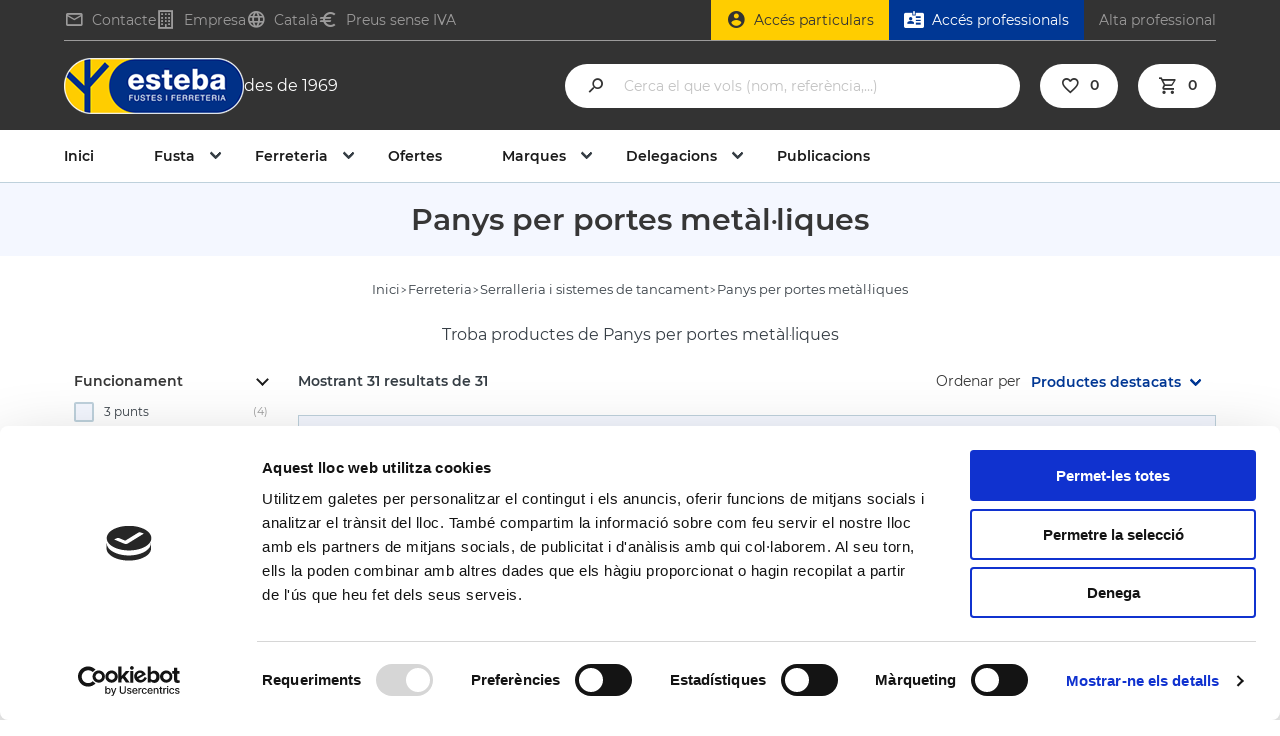

--- FILE ---
content_type: text/html; charset=UTF-8
request_url: https://www.esteba.com/ca/panys-per-portes-metal-liques
body_size: 21701
content:
<!DOCTYPE html>
<html lang="ca">
    <head>
        <meta charset="UTF-8">
<meta name="viewport" content="width=device-width, initial-scale=1.0">
<meta id="csrf" name="token" content="QzeKuhdtktEcVeKcBAieXYPMlgobg4Qs3i0A0NWu">
<title>Pany per a porta metàl·lica | Esteba</title>
<meta name="title" content="Pany per a porta metàl·lica | Esteba">
<meta name="description" content="Àmplia varietat de panys per a portes metàl·liques. En el catàleg de Esteba trobaràs diferents grandàries i formes.">
<meta name="robots" content="index, follow">
<meta name="author" content="comertis.com">
    <link rel="alternate" href="https://www.esteba.com/es/cerraduras-puertas-metalicas" hreflang="es-es" />
        <link rel="alternate" href="https://www.esteba.com/es/cerraduras-puertas-metalicas" hreflang="x-default" />
        <link rel="alternate" href="https://www.esteba.com/ca/panys-per-portes-metal-liques" hreflang="ca-es" />
        <link rel="canonical" href="https://www.esteba.com/ca/panys-per-portes-metal-liques" />
    <script nonce="xD4TaL8zywkQMzb1kkqC7DOIPz3iy7hz" type="application/ld+json">{"@context":"https://schema.org","@graph":[{"@context":"https://schema.org","@type":"BreadcrumbList","itemListElement":[{"@type":"ListItem","position":1,"name":"Inici","item":"https://www.esteba.com/ca"},{"@type":"ListItem","position":2,"name":"Ferreteria","item":"https://www.esteba.com/ca/ferreteria"},{"@type":"ListItem","position":3,"name":"Serralleria i sistemes de tancament","item":"https://www.esteba.com/ca/serralleria-i-sistemes-de-tancament"},{"@type":"ListItem","position":4,"name":"Panys per portes metàl·liques","item":"https://www.esteba.com/ca/panys-per-portes-metal-liques"}]},{"@context":"https://schema.org","@type":"ItemList","name":"Panys per portes metàl·liques","description":"<h2><span>Pany per a porta <strong>metàl·lica</strong></span><span>:</span></h2>\r\n<p><span>Les portes de metall són molt recurrents en zones exteriors d'habitatges, com a portes d'entrada o garatges, les quals s'han de protegir per a evitar l'entrada de persones no desitjades. A </span><span>Esteba</span><span> disposem d'un ampli catàleg de <strong>panys per a portes <span>metàl·liques</span></strong>,</span><span> que ofereixen tots els requisits per a contribuir a la seguretat de l'habitatge i dels espais privats.</span><br /><br /><span>Accedeix al nostre catàleg i selecciona el <strong>pany per a porta metàl·lica</strong> que millor s'adapti a les teves necessitats. Trobaràs diferents grandàries i formes perquè puguis triar la més adequada per al teu espai.</span></p>","url":"https://www.esteba.com/ca/panys-per-portes-metal-liques","image":"https://www.esteba.com/img/c/20/default/panys-per-portes-metal-liques.webp","itemListElement":[]}]}</script>

<style nonce="xD4TaL8zywkQMzb1kkqC7DOIPz3iy7hz" type="text/css">
    :root {
        --primary-color: #003794;
        --secondary-color: #ffcd00;
    }
</style>

<link nonce="xD4TaL8zywkQMzb1kkqC7DOIPz3iy7hz" rel="stylesheet" href="/css/frontend/esteba/app.css?id=a58f6a1dbf21f4485bf4e60f8889178c">
<link nonce="xD4TaL8zywkQMzb1kkqC7DOIPz3iy7hz" rel="stylesheet" href="/css/frontend/esteba/search-instant.css?id=407a0388f5f0c3c39c7274a9b0b78960">
<link nonce="xD4TaL8zywkQMzb1kkqC7DOIPz3iy7hz" rel="stylesheet" href="/css/frontend/esteba/snippet.css?id=852f4fe0528815ce756d88a19ecc88c4">
<link nonce="xD4TaL8zywkQMzb1kkqC7DOIPz3iy7hz" rel="stylesheet" href="/css/frontend/esteba/product-tallamida.css?id=da57f4629334facedbb3efe41486a34e">
<link nonce="xD4TaL8zywkQMzb1kkqC7DOIPz3iy7hz" rel="stylesheet" href="/css/frontend/esteba/category.css?id=b36482791a43cba433568ad6205519e3">
<link nonce="xD4TaL8zywkQMzb1kkqC7DOIPz3iy7hz" rel="stylesheet" href="/css/frontend/esteba/product-tallamida.css?id=da57f4629334facedbb3efe41486a34e">


<!-- CookieBot -->
                <script nonce="xD4TaL8zywkQMzb1kkqC7DOIPz3iy7hz" id="Cookiebot" data-culture="ca" src=https://consent.cookiebot.com/uc.js data-cbid="d27c52d0-22f4-4845-b36b-36a77d8f9b5a" data-blockingmode="auto" type="text/javascript"></script>
<!-- Global site tag (gtag.js) - Google Analytics -->
                <script nonce='xD4TaL8zywkQMzb1kkqC7DOIPz3iy7hz' async src="https://www.googletagmanager.com/gtag/js?id=G-HB44H9EX9B"></script>
                <script nonce='xD4TaL8zywkQMzb1kkqC7DOIPz3iy7hz'>
                    window.dataLayer = window.dataLayer || [];
                    function gtag(){dataLayer.push(arguments);}
                    gtag('js', new Date());
                    gtag('config', 'G-HB44H9EX9B');
                </script>
    </head>
    <body id="category" class="b2c" default>
                <div id="wrapper">
            <div id="overlay" class="overlay"></div>
                                <header class ="header"
                                 search-instant="full-width"                 >
                <div class="topbar has-text-centered container">
    <div class="has-global-link logo topbar-logo">
        <a class="global-link" href="https://www.esteba.com/ca" title="Esteba"></a>
        <img src="https://www.esteba.com/img/logo/esteba.png" alt="Esteba" class="is-hidden-touch" width="180" height="56">
        <img src="https://www.esteba.com/img/logo/logo-esteba-mobile.png" alt="Esteba" class="is-hidden-desktop" width="140" height="39">
        <p class="is-hidden-touch">des de 1969</p>
    </div>
    <div class="topbar-top is-full-width">
        <div class="topbar-top-left">
            <div class="topbar-top-left-link is-hidden-touch">
                <a href="https://www.esteba.com/ca/contacte" title="Contacte">
                <i class="mdi mdi-email-outline"></i>Contacte
                </a>
            </div>
            <div class="topbar-top-left-link  is-hidden-touch">
                <a href="https://www.esteba.com/ca/sobre-esteba" title="Empresa">
                    <i class="mdi mdi-office-building-outline"></i>Empresa
                </a>
            </div>
            <div class="topbar-top-left-link">
                <div id="select-language-block" class="select-language-block" title="Idiomes">
                                <div class="current-language">
            <i class="mdi mdi-web"></i><span>Català</span>
        </div>
                <ul class="select-language-list" id="select-language">
                                <li class="has-global-link language-link ">
                <a class="global-link" href="https://www.esteba.com/es/cerraduras-puertas-metalicas" title="Castellano"></a>
                <span>Castellano</span>
            </li>
                                            <li class="selected" title="Català">
                <span>Català</span>
            </li>
                        </ul>
</div>
            </div>
            <div class="topbar-top-left-link">
                <div id="select-tax-block" class="select-tax-block" title="Preu amb impostos">
        <div class="current-tax">
            <i class="mdi mdi-currency-eur"></i>
                            <span>Preus sense IVA</span>
                    </div>

        <ul class="select-tax-list" id="select-tax">
                            <li class="has-global-link tax-link">
                    <a class="global-link" href="#" title="Preus amb IVA" id="show-taxes-button"></a>
                    <span>Amb IVA</span>
                </li>
                <li class="selected" title="Sense impostos">
                    <span>Sense IVA</span>
                </li>
                    </ul>
    </div>
            </div>
        </div>
        <div id="profile-menu" class="topbar-top-right">
            <div id="outerDivProfile" class="control has-global-link">
    <div id="divProfile" class="div-profile has-global-link is-hidden-touch">
        <a class="global-link" href="https://www.esteba.com/ca/registre-particulars" title="Accés particulars"></a>
        <i class="mdi mdi-account-circle fa-lg"></i>
        <span>
            <span>Accés particulars</span>
        </span>
    </div>
</div>
                    <div class="has-global-link professional-access">
                <i class="mdi mdi-badge-account-horizontal is-hidden-touch"></i>
                <a href="https://b2b.esteba.com/ca/login" class="global-link" title="Accés professionals"></a>
                <span class="is-hidden-touch">Accés professionals</span>
                <span class="is-hidden-desktop">Professionals</span>
            </div>
            <div class="has-global-link professional-request is-hidden-touch">
                <a href="https://www.esteba.com/ca/sollicitud-nou-client" class="global-link" title="Alta professional"></a>
                <span>Alta professional</span>
            </div>
                </div>
    </div>
    <div class="topbar-left">
        <form method="get" action="https://www.esteba.com/ca/cercar" id="topbar-search" class="topbar-search" >
    <button type="submit" class="is-hidden"></button>
    <i class="mdi mdi-magnify fa-lg is-hidden-touch"></i>
    <input id="topbar-search-query" class="input" type="text" name="q" placeholder="Cerca el que vols (nom, referència,…)" value="" autocomplete="off">
            <div id="search-instant-block">
    <div id="clean-search-instant" class="clean-search-instant " title="Neteja tots els filtres">
        <i class="mdi mdi-delete-sweep-outline"></i>
    </div>
    <div id="close-search-instant" class="close" type="full-width" title="Tanta la cerca">
        <i class="mdi mdi-close"></i>
    </div>
    <div id="search-instant-container" class="search-instant-container has-scrollbar search-instant-grid" type="full-width">
        <span class="hover-line"></span>
        <div class="container" id="search-instant-content">
            <div class="search-instant-left">
    <div class="top-search-instant is-flex">
    <div class="container">
        <div class="topbar-title">Cerques populars</div>
        <ul class="most-popular-searches">
                            <li class="has-global-link">
                    <a class="global-link" href="https://www.esteba.com/ca/cercar?q=Frontissa cassoleta" title="Frontissa cassoleta"></a>
                    <p>Frontissa cassoleta</p>
                </li>
                            <li class="has-global-link">
                    <a class="global-link" href="https://www.esteba.com/ca/cercar?q=Pern porta" title="Pern porta"></a>
                    <p>Pern porta</p>
                </li>
                            <li class="has-global-link">
                    <a class="global-link" href="https://www.esteba.com/ca/cercar?q=Adhesiu de muntatge" title="Adhesiu de muntatge"></a>
                    <p>Adhesiu de muntatge</p>
                </li>
                            <li class="has-global-link">
                    <a class="global-link" href="https://www.esteba.com/ca/cercar?q=Trepant" title="Trepant"></a>
                    <p>Trepant</p>
                </li>
                            <li class="has-global-link">
                    <a class="global-link" href="https://www.esteba.com/ca/cercar?q=Mòdul cuina" title="Mòdul cuina"></a>
                    <p>Mòdul cuina</p>
                </li>
                            <li class="has-global-link">
                    <a class="global-link" href="https://www.esteba.com/ca/cercar?q=Parquet laminat" title="Parquet laminat"></a>
                    <p>Parquet laminat</p>
                </li>
                            <li class="has-global-link">
                    <a class="global-link" href="https://www.esteba.com/ca/cercar?q=Revestiment paret" title="Revestiment paret"></a>
                    <p>Revestiment paret</p>
                </li>
                            <li class="has-global-link">
                    <a class="global-link" href="https://www.esteba.com/ca/cercar?q=Motllura massissa" title="Motllura massissa"></a>
                    <p>Motllura massissa</p>
                </li>
                            <li class="has-global-link">
                    <a class="global-link" href="https://www.esteba.com/ca/cercar?q=MDF" title="MDF"></a>
                    <p>MDF</p>
                </li>
                            <li class="has-global-link">
                    <a class="global-link" href="https://www.esteba.com/ca/cercar?q=Aglomerat" title="Aglomerat"></a>
                    <p>Aglomerat</p>
                </li>
                    </ul>
    </div>
</div>
</div>

<div class="search-instant-right">
    <p class="title">Productes destacats</p>
            <div class="search-instant-list has-scrollbar container">
                <ul class="instant-list product-list grid" type="grid" image="image">
            <li class="product has-global-link " productId="9727">
        <a class="global-link" href="https://www.esteba.com/ca/frontissa-blum-71t950a-clip-top-recte" title="FRONTISSA BLUM 71T950A CLIP TOP RECTE"></a>
        <div class="product-image">
            <a href="https://www.esteba.com/ca/frontissa-blum-71t950a-clip-top-recte">
                                    <img src="https://www.esteba.com/img/p/9727/84224/small/frontissa-blum-71t950a-clip-top-recte-3810053.webp" alt="FRONTISSA BLUM 71T950A CLIP TOP RECTE" title="FRONTISSA BLUM 71T950A CLIP TOP RECTE" width="170" height="151" />
                            </a>
                </div>
        <div class="wishlist-actions has-global-link " productId="9727" title="Afegir a favorits">
        <i class="mdi mdi-cards-heart-outline"></i>
    </div>
        <div class="select-reference-block">
            <a href="https://www.esteba.com/ca/frontissa-blum-71t950a-clip-top-recte" title="Veure més informació">
                <span class="information-button-text">Veure més informació</span>
            </a>
        </div>
                                    <h3 class="product-name">FRONTISSA BLUM 71T950A CLIP TOP RECTE</h3>
            <div class="product-info">
                <div class="sale-box is-hidden" title="Oferta"><i class="mdi mdi-percent sale-label"></i></div>
                                                <p class="product-measures-acabat measures">
                    <span>95º</span>
                    <span>NIQUELAT</span>
                </p>
            </div>
            <div class="product-availability">
                <i class="mdi mdi-truck-outline"></i>
                <span>24/48h</span>
            </div>
            <div class="product-best-price">
                            <div class="product-last-price-block">
                    <span class="product-last-price">
                                                    3,42 €
                                                <span class="product-unit-measure">/ unitat</span>
                    </span>
                                </div>
            </div>
            <div class="product-actions">
                                            <div class="add-to-cart-button-component" productId="9727" detailId="0" customizable="0">
    
        <div class="mod-add-to-cart-button">
            <div class="decrease-add-to-cart-qty"><i class="mdi mdi-minus"></i></div>
            <input class="input-add-to-cart-qty" type="number" value="1" start="1" step="1"/>
            <div class="increase-add-to-cart-qty"><i class="mdi mdi-plus"></i></div>
        </div>
        <button class="add-to-cart-button">
            <i class="mdi mdi-cart-outline"></i>
            <span>Compra&#039;l</span>
        </button>
        <div class="updating-cart is-hidden">
            <i class="mdi mdi-cart-arrow-down"></i>
        </div>
        <div class="updated-cart is-hidden">
            <i class="mdi mdi-cart-check"></i>
        </div>
    </div>
                        </div>
            
                </li>
    <li class="product has-global-link " productId="14623">
        <a class="global-link" href="https://www.esteba.com/ca/fixacio-frontal-amb-cargol-tandembox-zsf-35a2-02" title="FIXACIÓ FRONTAL AMB CARGOL TANDEMBOX ZSF.35A2.02"></a>
        <div class="product-image">
            <a href="https://www.esteba.com/ca/fixacio-frontal-amb-cargol-tandembox-zsf-35a2-02">
                                    <img src="https://www.esteba.com/img/p/14623/90664/small/fixacio-frontal-amb-cargol-tandembox-zsf-35a2-02-8003614.webp" alt="FIXACIÓ FRONTAL AMB CARGOL TANDEMBOX ZSF.35A2.02" title="FIXACIÓ FRONTAL AMB CARGOL TANDEMBOX ZSF.35A2.02" width="170" height="151" />
                            </a>
                </div>
        <div class="wishlist-actions has-global-link " productId="14623" title="Afegir a favorits">
        <i class="mdi mdi-cards-heart-outline"></i>
    </div>
        <div class="select-reference-block">
            <a href="https://www.esteba.com/ca/fixacio-frontal-amb-cargol-tandembox-zsf-35a2-02" title="Veure més informació">
                <span class="information-button-text">Veure més informació</span>
            </a>
        </div>
                                    <h3 class="product-name">FIXACIÓ FRONTAL AMB CARGOL TANDEMBOX ZSF.35A2.02</h3>
            <div class="product-info">
                <div class="sale-box is-hidden" title="Oferta"><i class="mdi mdi-percent sale-label"></i></div>
                                                <p class="product-measures-acabat measures">
                    <span></span>
                    <span></span>
                </p>
            </div>
            <div class="product-availability">
                <i class="mdi mdi-truck-outline"></i>
                <span>24/48h</span>
            </div>
            <div class="product-best-price">
                            <div class="product-last-price-block">
                    <span class="product-last-price">
                                                    0,55 €
                                                <span class="product-unit-measure">/ unitat</span>
                    </span>
                                </div>
            </div>
            <div class="product-actions">
                                            <div class="add-to-cart-button-component" productId="14623" detailId="0" customizable="0">
    
        <div class="mod-add-to-cart-button">
            <div class="decrease-add-to-cart-qty"><i class="mdi mdi-minus"></i></div>
            <input class="input-add-to-cart-qty" type="number" value="1" start="1" step="1"/>
            <div class="increase-add-to-cart-qty"><i class="mdi mdi-plus"></i></div>
        </div>
        <button class="add-to-cart-button">
            <i class="mdi mdi-cart-outline"></i>
            <span>Compra&#039;l</span>
        </button>
        <div class="updating-cart is-hidden">
            <i class="mdi mdi-cart-arrow-down"></i>
        </div>
        <div class="updated-cart is-hidden">
            <i class="mdi mdi-cart-check"></i>
        </div>
    </div>
                        </div>
            
                </li>
    <li class="product has-global-link " productId="14705">
        <a class="global-link" href="https://www.esteba.com/ca/fixacio-frontal-metabox-zsf-1700-dreta" title="FIXACIÓ FRONTAL METABOX ZSF.1700 DRETA"></a>
        <div class="product-image">
            <a href="https://www.esteba.com/ca/fixacio-frontal-metabox-zsf-1700-dreta">
                                    <img src="https://www.esteba.com/img/p/14705/90778/small/fixacio-frontal-metabox-zsf-1700-dreta-1348733.webp" alt="FIXACIÓ FRONTAL METABOX ZSF.1700 DRETA" title="FIXACIÓ FRONTAL METABOX ZSF.1700 DRETA" width="170" height="151" />
                            </a>
                </div>
        <div class="wishlist-actions has-global-link " productId="14705" title="Afegir a favorits">
        <i class="mdi mdi-cards-heart-outline"></i>
    </div>
        <div class="select-reference-block">
            <a href="https://www.esteba.com/ca/fixacio-frontal-metabox-zsf-1700-dreta" title="Veure més informació">
                <span class="information-button-text">Veure més informació</span>
            </a>
        </div>
                                    <h3 class="product-name">FIXACIÓ FRONTAL METABOX ZSF.1700 DRETA</h3>
            <div class="product-info">
                <div class="sale-box is-hidden" title="Oferta"><i class="mdi mdi-percent sale-label"></i></div>
                                                <p class="product-measures-acabat measures">
                    <span></span>
                    <span></span>
                </p>
            </div>
            <div class="product-availability">
                <i class="mdi mdi-truck-outline"></i>
                <span>24/48h</span>
            </div>
            <div class="product-best-price">
                            <div class="product-last-price-block">
                    <span class="product-last-price">
                                                    0,84 €
                                                <span class="product-unit-measure">/ unitat</span>
                    </span>
                                </div>
            </div>
            <div class="product-actions">
                                            <div class="add-to-cart-button-component" productId="14705" detailId="0" customizable="0">
    
        <div class="mod-add-to-cart-button">
            <div class="decrease-add-to-cart-qty"><i class="mdi mdi-minus"></i></div>
            <input class="input-add-to-cart-qty" type="number" value="1" start="1" step="1"/>
            <div class="increase-add-to-cart-qty"><i class="mdi mdi-plus"></i></div>
        </div>
        <button class="add-to-cart-button">
            <i class="mdi mdi-cart-outline"></i>
            <span>Compra&#039;l</span>
        </button>
        <div class="updating-cart is-hidden">
            <i class="mdi mdi-cart-arrow-down"></i>
        </div>
        <div class="updated-cart is-hidden">
            <i class="mdi mdi-cart-check"></i>
        </div>
    </div>
                        </div>
            
                </li>
    <li class="product has-global-link " productId="16005">
        <a class="global-link" href="https://www.esteba.com/ca/conjunt-suport-prestatge-indaux-tenti-3" title="CONJUNT SUPORT PRESTATGE INDAUX TENTI-3"></a>
        <div class="product-image">
            <a href="https://www.esteba.com/ca/conjunt-suport-prestatge-indaux-tenti-3">
                                    <img src="https://www.esteba.com/img/p/16005/93150/small/conjunt-suport-prestatge-indaux-tenti-3-cl633000104.webp" alt="CONJUNT SUPORT PRESTATGE INDAUX TENTI-3" title="CONJUNT SUPORT PRESTATGE INDAUX TENTI-3" width="170" height="151" />
                            </a>
                </div>
        <div class="wishlist-actions has-global-link " productId="16005" title="Afegir a favorits">
        <i class="mdi mdi-cards-heart-outline"></i>
    </div>
        <div class="select-reference-block">
            <a href="https://www.esteba.com/ca/conjunt-suport-prestatge-indaux-tenti-3" title="Veure més informació">
                <span class="information-button-text">Veure més informació</span>
            </a>
        </div>
                                    <h3 class="product-name">CONJUNT SUPORT PRESTATGE INDAUX TENTI-3</h3>
            <div class="product-info">
                <div class="sale-box is-hidden" title="Oferta"><i class="mdi mdi-percent sale-label"></i></div>
                                                <p class="product-measures-acabat measures">
                    <span></span>
                    <span></span>
                </p>
            </div>
            <div class="product-availability">
                <i class="mdi mdi-truck-outline"></i>
                <span>24/48h</span>
            </div>
            <div class="product-best-price">
                            <div class="product-last-price-block">
                    <span class="product-last-price">
                                                    3,54 €
                                                <span class="product-unit-measure">/ joc</span>
                    </span>
                                </div>
            </div>
            <div class="product-actions">
                                            <div class="add-to-cart-button-component" productId="16005" detailId="0" customizable="0">
    
        <div class="mod-add-to-cart-button">
            <div class="decrease-add-to-cart-qty"><i class="mdi mdi-minus"></i></div>
            <input class="input-add-to-cart-qty" type="number" value="1" start="1" step="1"/>
            <div class="increase-add-to-cart-qty"><i class="mdi mdi-plus"></i></div>
        </div>
        <button class="add-to-cart-button">
            <i class="mdi mdi-cart-outline"></i>
            <span>Compra&#039;l</span>
        </button>
        <div class="updating-cart is-hidden">
            <i class="mdi mdi-cart-arrow-down"></i>
        </div>
        <div class="updated-cart is-hidden">
            <i class="mdi mdi-cart-check"></i>
        </div>
    </div>
                        </div>
            
                </li>
    <li class="product has-global-link " productId="17000">
        <a class="global-link" href="https://www.esteba.com/ca/tancador-tesa-t21g-perfils-d-alumini" title="TANCADOR TESA T21G PERFILS D&#039;ALUMINI"></a>
        <div class="product-image">
            <a href="https://www.esteba.com/ca/tancador-tesa-t21g-perfils-d-alumini">
                                    <img src="https://www.esteba.com/img/p/17000/94936/small/tancador-tesa-t21g-perfils-d-alumini-t2110510m.webp" alt="TANCADOR TESA T21G PERFILS D&#039;ALUMINI" title="TANCADOR TESA T21G PERFILS D&#039;ALUMINI" width="170" height="151" />
                            </a>
                </div>
        <div class="wishlist-actions has-global-link " productId="17000" title="Afegir a favorits">
        <i class="mdi mdi-cards-heart-outline"></i>
    </div>
        <div class="select-reference-block">
            <a href="https://www.esteba.com/ca/tancador-tesa-t21g-perfils-d-alumini" title="Veure més informació">
                <span class="information-button-text">Veure més informació</span>
            </a>
        </div>
                                    <h3 class="product-name">TANCADOR TESA T21G PERFILS D&#039;ALUMINI</h3>
            <div class="product-info">
                <div class="sale-box is-hidden" title="Oferta"><i class="mdi mdi-percent sale-label"></i></div>
                                                <p class="product-measures-acabat measures">
                    <span>21MM</span>
                    <span></span>
                </p>
            </div>
            <div class="product-availability">
                <i class="mdi mdi-truck-outline"></i>
                <span>24/48h</span>
            </div>
            <div class="product-best-price">
                            <div class="product-last-price-block">
                    <span class="product-last-price">
                                                    6,72 €
                                                <span class="product-unit-measure">/ unitat</span>
                    </span>
                                </div>
            </div>
            <div class="product-actions">
                                            <div class="add-to-cart-button-component" productId="17000" detailId="0" customizable="0">
    
        <div class="mod-add-to-cart-button">
            <div class="decrease-add-to-cart-qty"><i class="mdi mdi-minus"></i></div>
            <input class="input-add-to-cart-qty" type="number" value="1" start="1" step="1"/>
            <div class="increase-add-to-cart-qty"><i class="mdi mdi-plus"></i></div>
        </div>
        <button class="add-to-cart-button">
            <i class="mdi mdi-cart-outline"></i>
            <span>Compra&#039;l</span>
        </button>
        <div class="updating-cart is-hidden">
            <i class="mdi mdi-cart-arrow-down"></i>
        </div>
        <div class="updated-cart is-hidden">
            <i class="mdi mdi-cart-check"></i>
        </div>
    </div>
                        </div>
            
                </li>
        </ul>
    </div>
    </div>

        </div>
    </div>
</div>        <div class="is-hidden-desktop">
        <a><i class="mdi mdi-close-circle-outline fa-lg" id="search-cross-mobile"></i></a>
    </div>
</form>
<div>
    <a class="is-hidden-desktop search-mobile">
        <i class="mdi mdi-magnify fa-lg" id="search-input-mobile"></i>
    </a>
</div>

<div id="search-instant-overlay" type="full-width"></div>
        <div class="is-hidden-desktop login-mobile">
                            <a href="https://www.esteba.com/ca/login" title="Iniciar sessió"><i class="mdi mdi-account-circle-outline fa-lg"></i></a>
                    </div>
        <div class="has-global-link wishlist-component is-hidden-touch">
            <a href="https://www.esteba.com/ca/registre-particulars" class="global-link" title="Iniciar sessió"></a>
            <i class="mdi mdi-cards-heart-outline"></i>
        <span class="level-item has-text-centered wishlist-component-total has-text-weight-semibold" id="wishlist-quantity">0</span>
    </div>
        <div id="cart-component" class="cart-component  has-global-link">
    <a href="https://www.esteba.com/ca/carret" class="global-link" title="Carret"></a>
    <div class="cart-quantity-container">
        <i class="mdi mdi-cart-outline fa-lg"></i>
        <span class="level-item has-text-centered cart-component-total has-text-weight-semibold" id="cart-quantity">0</span>
    </div>
    <span class="is-hidden has-text-weight-semibold mr-1" id="cart-total">0,00 €</span>
</div>
        <div class="is-hidden-desktop menu-mobile">
            <div class="navbar-level-mobile is-mobile is-vcentered" id="navbarLevelMobile">
                <a role="button ml-0" class="navbar-activator" data-target="navMenu" aria-label="menu" aria-expanded="false">
                    <i class="mdi mdi-menu fa-lg"></i>
                </a>
            </div>
        </div>
    </div>
</div>
                <nav class="navbar" id="navbar">
    <div class="container">
        <div class="navbar-menu" id="navMenu">
            <a href="https://www.esteba.com/ca" class="navbar-item only-link" title="Inici">
                Inici
            </a>
                        <div class="navbar-item has-dropdown is-hoverable">
                <a href="https://www.esteba.com/ca/fusta" class="navbar-link navbar-item">Fusta</a>
                <span class="subcategoryList-btn is-hidden-desktop"></span>
                <div class="navbar-dropdown category-dropdown">
                    <ul class="subcategory-item level-0">  <li>      <a href="https://www.esteba.com/ca/taulers-de-fusta-i-cantells" class="global-link" title="Taulers de fusta i cantells"></a><h3 class="category-title">Taulers de fusta i cantells</h3><span class="subcategoryList-btn"></span><ul class="subcategory-item level-1">  <li>      <a href="https://www.esteba.com/ca/taulers-aglomerats" class="global-link" title="Taulers aglomerats"></a><h3 class="category-title">Taulers aglomerats</h3>  </li>  <li>      <a href="https://www.esteba.com/ca/aglomerat-fibrociment" class="global-link" title="Aglomerat fibrociment"></a><h3 class="category-title">Aglomerat fibrociment</h3>  </li>  <li>      <a href="https://www.esteba.com/ca/taulers-mdf" class="global-link" title="Taulers MDF"></a><h3 class="category-title">Taulers MDF</h3>  </li><li><span class="show-more-link">Mostra més</span></li></ul>  </li>  <li>      <a href="https://www.esteba.com/ca/cuina-i-accessoris" class="global-link" title="Cuina i accessoris"></a><h3 class="category-title">Cuina i accessoris</h3><span class="subcategoryList-btn"></span><ul class="subcategory-item level-1">  <li>      <a href="https://www.esteba.com/ca/mobles-de-cuina" class="global-link" title="Mobles de cuina"></a><h3 class="category-title">Mobles de cuina</h3>  </li>  <li>      <a href="https://www.esteba.com/ca/encimeres-de-cuina" class="global-link" title="Encimeres de cuina"></a><h3 class="category-title">Encimeres de cuina</h3>  </li>  <li>      <a href="https://www.esteba.com/ca/taulers-finsa" class="global-link" title="Taulers per calaixos Finsa Grip"></a><h3 class="category-title">Taulers per calaixos Finsa Grip</h3>  </li><li><span class="show-more-link">Mostra més</span></li></ul>  </li>  <li>      <a href="https://www.esteba.com/ca/terres-i-revestiments" class="global-link" title="Terres i revestiments"></a><h3 class="category-title">Terres i revestiments</h3><span class="subcategoryList-btn"></span><ul class="subcategory-item level-1">  <li>      <a href="https://www.esteba.com/ca/terres-laminats" class="global-link" title="Terres laminats"></a><h3 class="category-title">Terres laminats</h3>  </li>  <li>      <a href="https://www.esteba.com/ca/terres-vinilics" class="global-link" title="Terres vinílics"></a><h3 class="category-title">Terres vinílics</h3>  </li>  <li>      <a href="https://www.esteba.com/ca/terres-composite" class="global-link" title="Terres Composite"></a><h3 class="category-title">Terres Composite</h3>  </li><li><span class="show-more-link">Mostra més</span></li></ul>  </li>  <li>      <a href="https://www.esteba.com/ca/fusta-massissa" class="global-link" title="Fusta massissa"></a><h3 class="category-title">Fusta massissa</h3><span class="subcategoryList-btn"></span><ul class="subcategory-item level-1">  <li>      <a href="https://www.esteba.com/ca/fustes-coniferes" class="global-link" title="Fustes coníferes"></a><h3 class="category-title">Fustes coníferes</h3>  </li>  <li>      <a href="https://www.esteba.com/ca/fustes-frondoses" class="global-link" title="Fustes frondoses"></a><h3 class="category-title">Fustes frondoses</h3>  </li>  <li>      <a href="https://www.esteba.com/ca/fustes-tropicals" class="global-link" title="Fustes tropicals"></a><h3 class="category-title">Fustes tropicals</h3>  </li><li><span class="show-more-link">Mostra més</span></li></ul>  </li>  <li>      <a href="https://www.esteba.com/ca/fustes-mecanitzades" class="global-link" title="Fustes mecanitzades"></a><h3 class="category-title">Fustes mecanitzades</h3><span class="subcategoryList-btn"></span><ul class="subcategory-item level-1">  <li>      <a href="https://www.esteba.com/ca/llistons-i-motllures-de-fusta-pi-gallec" class="global-link" title="Llistons i motllures de fusta Pi Gallec"></a><h3 class="category-title">Llistons i motllures de fusta Pi Gallec</h3>  </li>  <li>      <a href="https://www.esteba.com/ca/llistons-de-fusta-d-avet" class="global-link" title="Llistons de fusta d'Avet"></a><h3 class="category-title">Llistons de fusta d'Avet</h3>  </li>  <li>      <a href="https://www.esteba.com/ca/llistons-de-paulownia" class="global-link" title="Llistons de Paulownia"></a><h3 class="category-title">Llistons de Paulownia</h3>  </li><li><span class="show-more-link">Mostra més</span></li></ul>  </li>  <li>      <a href="https://www.esteba.com/ca/portes-motllures-i-premarcs" class="global-link" title="Portes, motllures i premarcs"></a><h3 class="category-title">Portes, motllures i premarcs</h3><span class="subcategoryList-btn"></span><ul class="subcategory-item level-1">  <li>      <a href="https://www.esteba.com/ca/portes-d-interior-semimassisses-xapades" class="global-link" title="Portes d'interior semimassisses xapades"></a><h3 class="category-title">Portes d'interior semimassisses xapades</h3>  </li>  <li>      <a href="https://www.esteba.com/ca/portes-d-interior-massisses-xapades" class="global-link" title="Portes d'interior massisses xapades"></a><h3 class="category-title">Portes d'interior massisses xapades</h3>  </li>  <li>      <a href="https://www.esteba.com/ca/portes-d-interior-lacades-2" class="global-link" title="Portes d'interior lacades"></a><h3 class="category-title">Portes d'interior lacades</h3>  </li><li><span class="show-more-link">Mostra més</span></li></ul>  </li></ul>
                </div>
            </div>
                        <div class="navbar-item has-dropdown is-hoverable">
                <a href="https://www.esteba.com/ca/ferreteria" class="navbar-link navbar-item">Ferreteria</a>
                <span class="subcategoryList-btn is-hidden-desktop"></span>
                <div class="navbar-dropdown category-dropdown">
                    <ul class="subcategory-item level-0">  <li>      <a href="https://www.esteba.com/ca/serralleria-i-sistemes-de-tancament" class="global-link" title="Serralleria i sistemes de tancament"></a><h3 class="category-title">Serralleria i sistemes de tancament</h3><span class="subcategoryList-btn"></span><ul class="subcategory-item level-1">  <li>      <a href="https://www.esteba.com/ca/panys-d-embutir-per-portes-de-fusta" class="global-link" title="Panys d'embutir per portes de fusta"></a><h3 class="category-title">Panys d'embutir per portes de fusta</h3>  </li>  <li>      <a href="https://www.esteba.com/ca/panys-per-portes-metal-liques" class="global-link" title="Panys per portes metàl·liques"></a><h3 class="category-title">Panys per portes metàl·liques</h3>  </li>  <li>      <a href="https://www.esteba.com/ca/panys-de-sobreposar" class="global-link" title="Panys de sobreposar"></a><h3 class="category-title">Panys de sobreposar</h3>  </li><li><span class="show-more-link">Mostra més</span></li></ul>  </li>  <li>      <a href="https://www.esteba.com/ca/accessoris-per-portes" class="global-link" title="Accessoris per portes"></a><h3 class="category-title">Accessoris per portes</h3><span class="subcategoryList-btn"></span><ul class="subcategory-item level-1">  <li>      <a href="https://www.esteba.com/ca/manetes-portes" class="global-link" title="Manetes portes"></a><h3 class="category-title">Manetes portes</h3>  </li>  <li>      <a href="https://www.esteba.com/ca/agafadors-portes" class="global-link" title="Agafadors portes"></a><h3 class="category-title">Agafadors portes</h3>  </li>  <li>      <a href="https://www.esteba.com/ca/poms-portes" class="global-link" title="Poms portes"></a><h3 class="category-title">Poms portes</h3>  </li><li><span class="show-more-link">Mostra més</span></li></ul>  </li>  <li>      <a href="https://www.esteba.com/ca/perns-i-frontisses-per-portes" class="global-link" title="Perns i frontisses per portes"></a><h3 class="category-title">Perns i frontisses per portes</h3><span class="subcategoryList-btn"></span><ul class="subcategory-item level-1">  <li>      <a href="https://www.esteba.com/ca/frontisses-doble-pala-per-portes" class="global-link" title="Frontisses doble pala per portes"></a><h3 class="category-title">Frontisses doble pala per portes</h3>  </li>  <li>      <a href="https://www.esteba.com/ca/frontisses-de-seguretat-per-portes" class="global-link" title="Frontisses de seguretat per portes"></a><h3 class="category-title">Frontisses de seguretat per portes</h3>  </li>  <li>      <a href="https://www.esteba.com/ca/frontisses-ocultes-per-portes" class="global-link" title="Frontisses ocultes per portes"></a><h3 class="category-title">Frontisses ocultes per portes</h3>  </li><li><span class="show-more-link">Mostra més</span></li></ul>  </li>  <li>      <a href="https://www.esteba.com/ca/ferramentes-per-mobles" class="global-link" title="Ferramentes per mobles"></a><h3 class="category-title">Ferramentes per mobles</h3><span class="subcategoryList-btn"></span><ul class="subcategory-item level-1">  <li>      <a href="https://www.esteba.com/ca/agafadors-cuina-i-armaris" class="global-link" title="Agafadors cuina i armaris"></a><h3 class="category-title">Agafadors cuina i armaris</h3>  </li>  <li>      <a href="https://www.esteba.com/ca/poms-mobles" class="global-link" title="Poms mobles"></a><h3 class="category-title">Poms mobles</h3>  </li>  <li>      <a href="https://www.esteba.com/ca/frontisses-per-mobles" class="global-link" title="Frontisses per mobles"></a><h3 class="category-title">Frontisses per mobles</h3>  </li><li><span class="show-more-link">Mostra més</span></li></ul>  </li>  <li>      <a href="https://www.esteba.com/ca/equipament-mobles-de-cuina" class="global-link" title="Equipament mobles de cuina"></a><h3 class="category-title">Equipament mobles de cuina</h3><span class="subcategoryList-btn"></span><ul class="subcategory-item level-1">  <li>      <a href="https://www.esteba.com/ca/calaixos-metal-lics-per-a-cuina" class="global-link" title="Calaixos metàl·lics per a cuina"></a><h3 class="category-title">Calaixos metàl·lics per a cuina</h3>  </li>  <li>      <a href="https://www.esteba.com/ca/coberters" class="global-link" title="Coberters"></a><h3 class="category-title">Coberters</h3>  </li>  <li>      <a href="https://www.esteba.com/ca/accessoris-extraibles-per-mobles" class="global-link" title="Accessoris extraïbles per mobles"></a><h3 class="category-title">Accessoris extraïbles per mobles</h3>  </li><li><span class="show-more-link">Mostra més</span></li></ul>  </li>  <li>      <a href="https://www.esteba.com/ca/electrodomestics-3" class="global-link" title="Electrodomèstics"></a><h3 class="category-title">Electrodomèstics</h3><span class="subcategoryList-btn"></span><ul class="subcategory-item level-1">  <li>      <a href="https://www.esteba.com/ca/campanes-extractores-2" class="global-link" title="Campanes extractores"></a><h3 class="category-title">Campanes extractores</h3>  </li>  <li>      <a href="https://www.esteba.com/ca/aigueres-3" class="global-link" title="Aiguëres"></a><h3 class="category-title">Aiguëres</h3>  </li></ul>  </li>  <li>      <a href="https://www.esteba.com/ca/sistemes-correders-per-portes-de-pas" class="global-link" title="Sistemes correders per portes de pas"></a><h3 class="category-title">Sistemes correders per portes de pas</h3><span class="subcategoryList-btn"></span><ul class="subcategory-item level-1">  <li>      <a href="https://www.esteba.com/ca/jocs-complerts-portes-corredisses-2" class="global-link" title="Jocs complerts portes corredisses"></a><h3 class="category-title">Jocs complerts portes corredisses</h3>  </li>  <li>      <a href="https://www.esteba.com/ca/sistemes-de-portes-corredisses-per-fusta" class="global-link" title="Sistemes de portes corredisses per fusta"></a><h3 class="category-title">Sistemes de portes corredisses per fusta</h3>  </li>  <li>      <a href="https://www.esteba.com/ca/sistemes-de-portes-corredisses-per-vidre" class="global-link" title="Sistemes de portes corredisses per vidre"></a><h3 class="category-title">Sistemes de portes corredisses per vidre</h3>  </li><li><span class="show-more-link">Mostra més</span></li></ul>  </li>  <li>      <a href="https://www.esteba.com/ca/portes-corredisses-i-accessoris-armari" class="global-link" title="Portes corredisses i accessoris armari"></a><h3 class="category-title">Portes corredisses i accessoris armari</h3><span class="subcategoryList-btn"></span><ul class="subcategory-item level-1">  <li>      <a href="https://www.esteba.com/ca/vestidors-oberts" class="global-link" title="Vestidors oberts"></a><h3 class="category-title">Vestidors oberts</h3>  </li>  <li>      <a href="https://www.esteba.com/ca/portes-per-armaris" class="global-link" title="Portes per armaris"></a><h3 class="category-title">Portes per armaris</h3>  </li>  <li>      <a href="https://www.esteba.com/ca/sabaters-per-armari" class="global-link" title="Sabaters per armari"></a><h3 class="category-title">Sabaters per armari</h3>  </li><li><span class="show-more-link">Mostra més</span></li></ul>  </li>  <li>      <a href="https://www.esteba.com/ca/maquinaria" class="global-link" title="Maquinària"></a><h3 class="category-title">Maquinària</h3><span class="subcategoryList-btn"></span><ul class="subcategory-item level-1">  <li>      <a href="https://www.esteba.com/ca/eines-electriques" class="global-link" title="Eines elèctriques"></a><h3 class="category-title">Eines elèctriques</h3>  </li>  <li>      <a href="https://www.esteba.com/ca/eines-pneumatiques" class="global-link" title="Eines pneumàtiques"></a><h3 class="category-title">Eines pneumàtiques</h3>  </li></ul>  </li>  <li>      <a href="https://www.esteba.com/ca/consumibles-per-maquinaria" class="global-link" title="Consumibles per maquinària"></a><h3 class="category-title">Consumibles per maquinària</h3><span class="subcategoryList-btn"></span><ul class="subcategory-item level-1">  <li>      <a href="https://www.esteba.com/ca/broques-i-portabroques" class="global-link" title="Broques i portabroques"></a><h3 class="category-title">Broques i portabroques</h3>  </li>  <li>      <a href="https://www.esteba.com/ca/corones" class="global-link" title="Corones"></a><h3 class="category-title">Corones</h3>  </li>  <li>      <a href="https://www.esteba.com/ca/serres-2" class="global-link" title="Serres"></a><h3 class="category-title">Serres</h3>  </li><li><span class="show-more-link">Mostra més</span></li></ul>  </li>  <li>      <a href="https://www.esteba.com/ca/eina-manual" class="global-link" title="Eina manual"></a><h3 class="category-title">Eina manual</h3><span class="subcategoryList-btn"></span><ul class="subcategory-item level-1">  <li>      <a href="https://www.esteba.com/ca/alicates-i-tenalles" class="global-link" title="Alicates i tenalles"></a><h3 class="category-title">Alicates i tenalles</h3>  </li>  <li>      <a href="https://www.esteba.com/ca/tornavisos" class="global-link" title="Tornavisos"></a><h3 class="category-title">Tornavisos</h3>  </li>  <li>      <a href="https://www.esteba.com/ca/claus-fixes" class="global-link" title="Claus fixes"></a><h3 class="category-title">Claus fixes</h3>  </li><li><span class="show-more-link">Mostra més</span></li></ul>  </li>  <li>      <a href="https://www.esteba.com/ca/equips-de-proteccio-individual" class="global-link" title="Equips de protecció individual"></a><h3 class="category-title">Equips de protecció individual</h3><span class="subcategoryList-btn"></span><ul class="subcategory-item level-1">  <li>      <a href="https://www.esteba.com/ca/roba-laboral" class="global-link" title="Roba laboral"></a><h3 class="category-title">Roba laboral</h3>  </li>  <li>      <a href="https://www.esteba.com/ca/guants-de-treball" class="global-link" title="Guants de treball"></a><h3 class="category-title">Guants de treball</h3>  </li>  <li>      <a href="https://www.esteba.com/ca/calcat-de-seguretat-2" class="global-link" title="Calçat de seguretat"></a><h3 class="category-title">Calçat de seguretat</h3>  </li><li><span class="show-more-link">Mostra més</span></li></ul>  </li>  <li>      <a href="https://www.esteba.com/ca/adhesius-i-productes-quimics" class="global-link" title="Adhesius i productes químics"></a><h3 class="category-title">Adhesius i productes químics</h3><span class="subcategoryList-btn"></span><ul class="subcategory-item level-1">  <li>      <a href="https://www.esteba.com/ca/silicones-i-segelladors" class="global-link" title="Silicones i segelladors"></a><h3 class="category-title">Silicones i segelladors</h3>  </li>  <li>      <a href="https://www.esteba.com/ca/adhesius-de-muntatge" class="global-link" title="Adhesius de muntatge"></a><h3 class="category-title">Adhesius de muntatge</h3>  </li>  <li>      <a href="https://www.esteba.com/ca/escuma-de-poliureta" class="global-link" title="Escuma de poliuretà"></a><h3 class="category-title">Escuma de poliuretà</h3>  </li><li><span class="show-more-link">Mostra més</span></li></ul>  </li>  <li>      <a href="https://www.esteba.com/ca/cargols-tacs-i-claus" class="global-link" title="Cargols, tacs i claus"></a><h3 class="category-title">Cargols, tacs i claus</h3><span class="subcategoryList-btn"></span><ul class="subcategory-item level-1">  <li>      <a href="https://www.esteba.com/ca/ferramenta-per-construccio-en-fusta" class="global-link" title="Ferramenta per construcció en fusta"></a><h3 class="category-title">Ferramenta per construcció en fusta</h3>  </li>  <li>      <a href="https://www.esteba.com/ca/tacs" class="global-link" title="Tacs"></a><h3 class="category-title">Tacs</h3>  </li>  <li>      <a href="https://www.esteba.com/ca/cargols" class="global-link" title="Cargols"></a><h3 class="category-title">Cargols</h3>  </li><li><span class="show-more-link">Mostra més</span></li></ul>  </li>  <li>      <a href="https://www.esteba.com/ca/escaires-i-suports-per-prestatges" class="global-link" title="Escaires i suports per prestatges"></a><h3 class="category-title">Escaires i suports per prestatges</h3><span class="subcategoryList-btn"></span><ul class="subcategory-item level-1">  <li>      <a href="https://www.esteba.com/ca/escaires-per-prestatges-i-baldes" class="global-link" title="Escaires per prestatges i baldes"></a><h3 class="category-title">Escaires per prestatges i baldes</h3>  </li>  <li>      <a href="https://www.esteba.com/ca/suports-prestatges-regulables-pelica" class="global-link" title="Suports prestatges regulables pelicà"></a><h3 class="category-title">Suports prestatges regulables pelicà</h3>  </li>  <li>      <a href="https://www.esteba.com/ca/suports-ocults-prestatges-i-baldes" class="global-link" title="Suports ocults prestatges i baldes"></a><h3 class="category-title">Suports ocults prestatges i baldes</h3>  </li><li><span class="show-more-link">Mostra més</span></li></ul>  </li>  <li>      <a href="https://www.esteba.com/ca/perfileria" class="global-link" title="Perfileria"></a><h3 class="category-title">Perfileria</h3><span class="subcategoryList-btn"></span><ul class="subcategory-item level-1">  <li>      <a href="https://www.esteba.com/ca/perfileria-d-alumini" class="global-link" title="Perfileria d'alumini"></a><h3 class="category-title">Perfileria d'alumini</h3>  </li>  <li>      <a href="https://www.esteba.com/ca/tapajuntes-2" class="global-link" title="Tapajuntes"></a><h3 class="category-title">Tapajuntes</h3>  </li>  <li>      <a href="https://www.esteba.com/ca/perfils-i-accessoris-facanes-ventilades" class="global-link" title="Perfils i accessoris façanes ventilades"></a><h3 class="category-title">Perfils i accessoris façanes ventilades</h3>  </li></ul>  </li>  <li>      <a href="https://www.esteba.com/ca/escales" class="global-link" title="Escales"></a><h3 class="category-title">Escales</h3><span class="subcategoryList-btn"></span><ul class="subcategory-item level-1">  <li>      <a href="https://www.esteba.com/ca/escales-d-alumini" class="global-link" title="Escales d'alumini"></a><h3 class="category-title">Escales d'alumini</h3>  </li>  <li>      <a href="https://www.esteba.com/ca/escales-escamotejables" class="global-link" title="Escales escamotejables"></a><h3 class="category-title">Escales escamotejables</h3>  </li>  <li>      <a href="https://www.esteba.com/ca/suports-passamans" class="global-link" title="Suports passamans"></a><h3 class="category-title">Suports passamans</h3>  </li></ul>  </li>  <li>      <a href="https://www.esteba.com/ca/senyalitzacio-i-sistemes-de-seguretat" class="global-link" title="Senyalització i sistemes de seguretat"></a><h3 class="category-title">Senyalització i sistemes de seguretat</h3><span class="subcategoryList-btn"></span><ul class="subcategory-item level-1">  <li>      <a href="https://www.esteba.com/ca/numeracio-i-pictogrames" class="global-link" title="Numeració i pictogrames"></a><h3 class="category-title">Numeració i pictogrames</h3>  </li>  <li>      <a href="https://www.esteba.com/ca/sistemes-per-terres-antilliscants" class="global-link" title="Sistemes per terres antilliscants"></a><h3 class="category-title">Sistemes per terres antilliscants</h3>  </li>  <li>      <a href="https://www.esteba.com/ca/proteccio-infantil" class="global-link" title="Protecció infantil"></a><h3 class="category-title">Protecció infantil</h3>  </li></ul>  </li>  <li>      <a href="https://www.esteba.com/ca/il-luminacio" class="global-link" title="Il·luminació"></a><h3 class="category-title">Il·luminació</h3><span class="subcategoryList-btn"></span><ul class="subcategory-item level-1">  <li>      <a href="https://www.esteba.com/ca/llums-led" class="global-link" title="Llums led"></a><h3 class="category-title">Llums led</h3>  </li>  <li>      <a href="https://www.esteba.com/ca/interruptors-i-sensors" class="global-link" title="Interruptors i sensors"></a><h3 class="category-title">Interruptors i sensors</h3>  </li>  <li>      <a href="https://www.esteba.com/ca/transformadors-2" class="global-link" title="Transformadors"></a><h3 class="category-title">Transformadors</h3>  </li><li><span class="show-more-link">Mostra més</span></li></ul>  </li>  <li>      <a href="https://www.esteba.com/ca/sistemes-de-ventilacio" class="global-link" title="Sistemes de ventilació"></a><h3 class="category-title">Sistemes de ventilació</h3><span class="subcategoryList-btn"></span><ul class="subcategory-item level-1">  <li>      <a href="https://www.esteba.com/ca/reixetes-de-ventilacio" class="global-link" title="Reixetes de ventilació"></a><h3 class="category-title">Reixetes de ventilació</h3>  </li>  <li>      <a href="https://www.esteba.com/ca/tela-mosquitera-4" class="global-link" title="Tela mosquitera"></a><h3 class="category-title">Tela mosquitera</h3>  </li>  <li>      <a href="https://www.esteba.com/ca/conductes-de-ventilacio" class="global-link" title="Conductes de ventilació"></a><h3 class="category-title">Conductes de ventilació</h3>  </li></ul>  </li>  <li>      <a href="https://www.esteba.com/ca/cabines-sanitaries" class="global-link" title="Cabines sanitàries"></a><h3 class="category-title">Cabines sanitàries</h3>  </li>  <li>      <a href="https://www.esteba.com/ca/penjadors-de-paret" class="global-link" title="Penjadors de paret"></a><h3 class="category-title">Penjadors de paret</h3>  </li>  <li>      <a href="https://www.esteba.com/ca/busties" class="global-link" title="Bústies"></a><h3 class="category-title">Bústies</h3>  </li>  <li>      <a href="https://www.esteba.com/ca/derivats-de-la-fusta" class="global-link" title="Derivats de la fusta"></a><h3 class="category-title">Derivats de la fusta</h3>  </li></ul>
                </div>
            </div>
                        <a href="https://www.esteba.com/ca/ofertes" class="navbar-item only-link" title="Ofertes">
                Ofertes
            </a>
            <div class="navbar-item has-dropdown is-hoverable" title="Marques">
                <a href="https://www.esteba.com/ca/marques" class="navbar-link navbar-item">Marques</a>
                <span class="subcategoryList-btn is-hidden-desktop"></span>
                <div class="navbar-dropdown category-dropdown">
                    <ul class="subcategory-item level-0">
                        <li class="has-global-link">
                            <span>Marques de fusta</span>
                            <a href="https://www.esteba.com/ca/marques?section=wood" class="global-link" title="Marques de fusta"></a>
                        </li>
                        <li class="has-global-link">
                            <span>Marques de ferreteria</span>
                            <a href="https://www.esteba.com/ca/marques?section=iron" class="global-link" title="Marques de ferreteria"></a>
                        </li>
                    </ul>
                </div>
            </div>
            <div class="navbar-item has-dropdown is-hoverable" title="Delegacions">
                <a href="https://www.esteba.com/ca/les-nostres-delegacions" class="navbar-link navbar-item">Delegacions</a>
                <span class="subcategoryList-btn is-hidden-desktop"></span>
                <div class="navbar-dropdown category-dropdown">
                    <ul class="subcategory-item level-0">
                                                <li class="has-global-link">
                            <span>Figueres</span>
                            <a class="global-link" href="https://www.esteba.com/ca/magatzem-esteba-figueres" title="Figueres"></a>
                        </li>
                                                <li class="has-global-link">
                            <span>Girona</span>
                            <a class="global-link" href="https://www.esteba.com/ca/magatzem-esteba-girona" title="Girona"></a>
                        </li>
                                                <li class="has-global-link">
                            <span>La Vall d&#039;Uixó</span>
                            <a class="global-link" href="https://www.esteba.com/ca/magatzem-esteba-la-vall-d-uixo" title="La Vall d&#039;Uixó"></a>
                        </li>
                                                <li class="has-global-link">
                            <span>Lleida</span>
                            <a class="global-link" href="https://www.esteba.com/ca/magatzem-esteba-lleida" title="Lleida"></a>
                        </li>
                                                <li class="has-global-link">
                            <span>Palafolls</span>
                            <a class="global-link" href="https://www.esteba.com/ca/magatzem-esteba-palafolls" title="Palafolls"></a>
                        </li>
                                                <li class="has-global-link">
                            <span>Reus</span>
                            <a class="global-link" href="https://www.esteba.com/ca/magatzem-esteba-reus" title="Reus"></a>
                        </li>
                                                <li class="has-global-link">
                            <span>Vic</span>
                            <a class="global-link" href="https://www.esteba.com/ca/magatzem-esteba-vic" title="Vic"></a>
                        </li>
                                                <li class="has-global-link">
                            <span>Vilafranca</span>
                            <a class="global-link" href="https://www.esteba.com/ca/magatzem-esteba-vilafranca" title="Vilafranca"></a>
                        </li>
                                            </ul>
                </div>
            </div>
                            <a href="https://www.esteba.com/ca/publicacions" class="navbar-item only-link" title="Publicacions">
                    Publicacions
                </a>
        	        </div>
    </div>
</nav>
                            </header>
                    <main>
                                                            <h1 class="title is-full-width">Panys per portes metàl·liques</h1>
                                        <div class="container body-width">
                                    <div class="breadcrumbs">
    <ul>
                    <li><a href="https://www.esteba.com/ca" title="Inici">Inici</a></li>
        <i class="mdi mdi-greater-than"></i>
                            <li><a href="https://www.esteba.com/ca/ferreteria" title="Ferreteria">Ferreteria</a></li>
        <i class="mdi mdi-greater-than"></i>
                            <li><a href="https://www.esteba.com/ca/serralleria-i-sistemes-de-tancament" title="Serralleria i sistemes de tancament">Serralleria i sistemes de tancament</a></li>
        <i class="mdi mdi-greater-than"></i>
                            <li><span>Panys per portes metàl·liques</span></li>
                </ul>
</div>
                                                                
    
            <div class="description-short">
            <p>Troba productes de Panys per portes metàl·liques</p>
        </div>
    
    
    
            <div id="product-table" class="product-table col">
    <div id="product-filters-list">
        <a class="product-filter-show">
        <div>
            <i class="mdi mdi-filter-variant"></i>
            <p>Filtrar</p>
        </div>
    </a>
    <div id="product-filter-container" class="product-filter-container col ">
        <a class="product-filter-hide">
            <div>
                <i class="mdi mdi-close-circle-outline"></i>
                <p>Filtrar</p>
            </div>
        </a>
        <div class="features has-scrollbar">
                                                                                <div class="field">
                        <label for="feature_143" class="label with-arrow open-dropdown active" data="manual">Funcionament</label>
                        <div class="feature dropdown active" featureId="143" data="manual">
                             
                                <div class="control ">
                                    <label class="checkbox">
                                        <input class="product-filter" 
                                               type="checkbox"
                                               name="features[143][]"
                                               value="50694"
                                               counter="4"
                                               >3 punts
                                        <i></i>
                                        <div class="product-count">(4)</div>
                                    </label>
                                </div>
                             
                                <div class="control ">
                                    <label class="checkbox">
                                        <input class="product-filter" 
                                               type="checkbox"
                                               name="features[143][]"
                                               value="50893"
                                               counter="4"
                                               >Palanca basculant
                                        <i></i>
                                        <div class="product-count">(4)</div>
                                    </label>
                                </div>
                             
                                <div class="control ">
                                    <label class="checkbox">
                                        <input class="product-filter" 
                                               type="checkbox"
                                               name="features[143][]"
                                               value="50896"
                                               counter="3"
                                               >Palanca lliscant
                                        <i></i>
                                        <div class="product-count">(3)</div>
                                    </label>
                                </div>
                             
                                <div class="control ">
                                    <label class="checkbox">
                                        <input class="product-filter" 
                                               type="checkbox"
                                               name="features[143][]"
                                               value="50957"
                                               counter="3"
                                               >Pany
                                        <i></i>
                                        <div class="product-count">(3)</div>
                                    </label>
                                </div>
                             
                                <div class="control to-hide is-hidden">
                                    <label class="checkbox">
                                        <input class="product-filter" 
                                               type="checkbox"
                                               name="features[143][]"
                                               value="50959"
                                               counter="3"
                                               >Pany i cilindre
                                        <i></i>
                                        <div class="product-count">(3)</div>
                                    </label>
                                </div>
                             
                                <div class="control to-hide is-hidden">
                                    <label class="checkbox">
                                        <input class="product-filter" 
                                               type="checkbox"
                                               name="features[143][]"
                                               value="50913"
                                               counter="5"
                                               >Pany i palanca basculant
                                        <i></i>
                                        <div class="product-count">(5)</div>
                                    </label>
                                </div>
                             
                                <div class="control to-hide is-hidden">
                                    <label class="checkbox">
                                        <input class="product-filter" 
                                               type="checkbox"
                                               name="features[143][]"
                                               value="50891"
                                               counter="4"
                                               >Pany i palanca ganxo
                                        <i></i>
                                        <div class="product-count">(4)</div>
                                    </label>
                                </div>
                             
                                <div class="control to-hide is-hidden">
                                    <label class="checkbox">
                                        <input class="product-filter" 
                                               type="checkbox"
                                               name="features[143][]"
                                               value="50865"
                                               counter="7"
                                               >Pany i palanca lliscant
                                        <i></i>
                                        <div class="product-count">(7)</div>
                                    </label>
                                </div>
                             
                                <div class="control to-hide is-hidden">
                                    <label class="checkbox">
                                        <input class="product-filter" 
                                               type="checkbox"
                                               name="features[143][]"
                                               value="50908"
                                               counter="5"
                                               >Persianes i basculants
                                        <i></i>
                                        <div class="product-count">(5)</div>
                                    </label>
                                </div>
                             
                                <div class="control to-hide is-hidden">
                                    <label class="checkbox">
                                        <input class="product-filter" 
                                               type="checkbox"
                                               name="features[143][]"
                                               value="50903"
                                               counter="1"
                                               >Porter automàtic
                                        <i></i>
                                        <div class="product-count">(1)</div>
                                    </label>
                                </div>
                             
                                <div class="control to-hide is-hidden">
                                    <label class="checkbox">
                                        <input class="product-filter" 
                                               type="checkbox"
                                               name="features[143][]"
                                               value="50900"
                                               counter="2"
                                               >Rodet
                                        <i></i>
                                        <div class="product-count">(2)</div>
                                    </label>
                                </div>
                             
                                <div class="control to-hide is-hidden">
                                    <label class="checkbox">
                                        <input class="product-filter" 
                                               type="checkbox"
                                               name="features[143][]"
                                               value="55174"
                                               counter="3"
                                               >Rodet i palanca basculant
                                        <i></i>
                                        <div class="product-count">(3)</div>
                                    </label>
                                </div>
                             
                                <div class="control to-hide is-hidden">
                                    <label class="checkbox">
                                        <input class="product-filter" 
                                               type="checkbox"
                                               name="features[143][]"
                                               value="50954"
                                               counter="3"
                                               >Rodet i palanca ganxo
                                        <i></i>
                                        <div class="product-count">(3)</div>
                                    </label>
                                </div>
                             
                                <div class="control to-hide is-hidden">
                                    <label class="checkbox">
                                        <input class="product-filter" 
                                               type="checkbox"
                                               name="features[143][]"
                                               value="50898"
                                               counter="4"
                                               >Rodet i palanca lliscant
                                        <i></i>
                                        <div class="product-count">(4)</div>
                                    </label>
                                </div>
                             
                                <div class="control to-hide is-hidden">
                                    <label class="checkbox">
                                        <input class="product-filter" 
                                               type="checkbox"
                                               name="features[143][]"
                                               value="51068"
                                               counter="3"
                                               >Tancador
                                        <i></i>
                                        <div class="product-count">(3)</div>
                                    </label>
                                </div>
                                                    </div>
                                            <div id="show-filters" class="show-all-values" featureId="143" count="11">
                            <span class="more">Mostrar 11 més</span>
                            <span class="less is-hidden">Mostrar 11 menys</span>
                        </div>
                                        </div>
                                                        <div class="field">
                        <label for="feature_365" class="label with-arrow open-dropdown active" data="manual">Marca</label>
                        <div class="feature dropdown active" featureId="365" data="manual">
                             
                                <div class="control ">
                                    <label class="checkbox">
                                        <input class="product-filter" 
                                               type="checkbox"
                                               name="features[365][]"
                                               value="55711"
                                               counter="4"
                                               >Aumon
                                        <i></i>
                                        <div class="product-count">(4)</div>
                                    </label>
                                </div>
                             
                                <div class="control ">
                                    <label class="checkbox">
                                        <input class="product-filter" 
                                               type="checkbox"
                                               name="features[365][]"
                                               value="55651"
                                               counter="2"
                                               >CVL
                                        <i></i>
                                        <div class="product-count">(2)</div>
                                    </label>
                                </div>
                             
                                <div class="control ">
                                    <label class="checkbox">
                                        <input class="product-filter" 
                                               type="checkbox"
                                               name="features[365][]"
                                               value="55689"
                                               counter="7"
                                               >Lince
                                        <i></i>
                                        <div class="product-count">(7)</div>
                                    </label>
                                </div>
                             
                                <div class="control ">
                                    <label class="checkbox">
                                        <input class="product-filter" 
                                               type="checkbox"
                                               name="features[365][]"
                                               value="55622"
                                               counter="13"
                                               >MCM
                                        <i></i>
                                        <div class="product-count">(13)</div>
                                    </label>
                                </div>
                             
                                <div class="control to-hide is-hidden">
                                    <label class="checkbox">
                                        <input class="product-filter" 
                                               type="checkbox"
                                               name="features[365][]"
                                               value="55621"
                                               counter="28"
                                               >Tesa
                                        <i></i>
                                        <div class="product-count">(28)</div>
                                    </label>
                                </div>
                                                    </div>
                                            <div id="show-filters" class="show-all-values" featureId="365" count="1">
                            <span class="more">Mostrar 1 més</span>
                            <span class="less is-hidden">Mostrar 1 menys</span>
                        </div>
                                        </div>
                                                        <div class="field">
                        <label for="feature_7" class="label with-arrow open-dropdown active" data="manual">Color</label>
                        <div class="feature dropdown active" featureId="7" data="manual">
                             
                                <div class="control ">
                                    <label class="checkbox">
                                        <input class="product-filter" 
                                               type="checkbox"
                                               name="features[7][]"
                                               value="50689"
                                               counter="46"
                                               >Inoxidable
                                        <i></i>
                                        <div class="product-count">(46)</div>
                                    </label>
                                </div>
                             
                                <div class="control ">
                                    <label class="checkbox">
                                        <input class="product-filter" 
                                               type="checkbox"
                                               name="features[7][]"
                                               value="49804"
                                               counter="3"
                                               >Negre
                                        <i></i>
                                        <div class="product-count">(3)</div>
                                    </label>
                                </div>
                             
                                <div class="control ">
                                    <label class="checkbox">
                                        <input class="product-filter" 
                                               type="checkbox"
                                               name="features[7][]"
                                               value="50905"
                                               counter="1"
                                               >Zincat
                                        <i></i>
                                        <div class="product-count">(1)</div>
                                    </label>
                                </div>
                                                    </div>
                                        </div>
                                                        <div class="field">
                        <label for="feature_141" class="label with-arrow open-dropdown active" data="manual">Entrada (mm)</label>
                        <div class="feature dropdown active" featureId="141" data="manual">
                             
                                <div class="control ">
                                    <label class="checkbox">
                                        <input class="product-filter" 
                                               type="checkbox"
                                               name="features[141][]"
                                               value="50895"
                                               counter="4"
                                               >11
                                        <i></i>
                                        <div class="product-count">(4)</div>
                                    </label>
                                </div>
                             
                                <div class="control ">
                                    <label class="checkbox">
                                        <input class="product-filter" 
                                               type="checkbox"
                                               name="features[141][]"
                                               value="50864"
                                               counter="7"
                                               >18
                                        <i></i>
                                        <div class="product-count">(7)</div>
                                    </label>
                                </div>
                             
                                <div class="control ">
                                    <label class="checkbox">
                                        <input class="product-filter" 
                                               type="checkbox"
                                               name="features[141][]"
                                               value="50948"
                                               counter="11"
                                               >20
                                        <i></i>
                                        <div class="product-count">(11)</div>
                                    </label>
                                </div>
                             
                                <div class="control ">
                                    <label class="checkbox">
                                        <input class="product-filter" 
                                               type="checkbox"
                                               name="features[141][]"
                                               value="50845"
                                               counter="10"
                                               >25
                                        <i></i>
                                        <div class="product-count">(10)</div>
                                    </label>
                                </div>
                             
                                <div class="control to-hide is-hidden">
                                    <label class="checkbox">
                                        <input class="product-filter" 
                                               type="checkbox"
                                               name="features[141][]"
                                               value="50936"
                                               counter="9"
                                               >30
                                        <i></i>
                                        <div class="product-count">(9)</div>
                                    </label>
                                </div>
                             
                                <div class="control to-hide is-hidden">
                                    <label class="checkbox">
                                        <input class="product-filter" 
                                               type="checkbox"
                                               name="features[141][]"
                                               value="51735"
                                               counter="3"
                                               >32
                                        <i></i>
                                        <div class="product-count">(3)</div>
                                    </label>
                                </div>
                             
                                <div class="control to-hide is-hidden">
                                    <label class="checkbox">
                                        <input class="product-filter" 
                                               type="checkbox"
                                               name="features[141][]"
                                               value="50835"
                                               counter="2"
                                               >35
                                        <i></i>
                                        <div class="product-count">(2)</div>
                                    </label>
                                </div>
                                                    </div>
                                            <div id="show-filters" class="show-all-values" featureId="141" count="3">
                            <span class="more">Mostrar 3 més</span>
                            <span class="less is-hidden">Mostrar 3 menys</span>
                        </div>
                                        </div>
                                    </div>
        <div class="filter-buttons">
            <div class="filter-button">
                            </div>
            <div class="filter-button">
                <button class="button is-primary product-filter-hide is-centered">
                    <p>Filtrar</p>
                </button>
            </div>
        </div>
    </div>
    </div>
    <div class="product-results col">
        <div class="top-product-results">
            <p>Mostrant <span class="product-per-page">31</span> resultats de <span class="product-total">31</span></p>
            <div class="field product-filter-order-by">
                <label for="" class="label is-size-14">Ordenar per</label>
                <div class="control">
                    <div class="select">
                        <select name="sort" id="" class="product-filter">
                                                            <option selected value="default">Productes destacats</option>
                                                        <option  value="name">Nom (A-Z)</option>
                            <option  value="-name">Nom (Z-A)</option>
                        </select>
                    </div>
                </div>
            </div>
        </div>
                            <div id="product-head" class="product-head is-hidden-touch">
                <div>
                    &nbsp;
                </div>
                <div>
                    Característiques
                </div>
                <div class="availability-title">
                    Disponibilitat
                </div>
                <div class="prices-titles">
                    <div class="price-title">
                        Preu
                                            <span class="vat-text">(sense IVA)</span>
                                        </div>
                    <div class="price-title is-hidden-desktop-only">
                        Dte.
                    </div>
                    <div class="price-title is-hidden-desktop-only">
                        Preu net
                                            <span class="vat-text">(sense IVA)</span>
                                        </div>
                </div>
            </div>
                <ul id="product-list" class="product-list list">
            <li class="product has-global-link " productId="7990">
        <a class="global-link" href="https://www.esteba.com/ca/pany-mcm-1449-portes-metal-liques" title="PANY MCM 1449 PORTES METÀL·LIQUES"></a>
        <div class="product-image">
            <a href="https://www.esteba.com/ca/pany-mcm-1449-portes-metal-liques">
                                    <img src="https://www.esteba.com/img/p/7990/81533/default/pany-mcm-1449-portes-metal-liques-1449-21.webp" alt="PANY MCM 1449 PORTES METÀL·LIQUES" title="PANY MCM 1449 PORTES METÀL·LIQUES" width="662" height="590" />
                            </a>
                </div>
        <div class="wishlist-actions has-global-link " productId="7990" title="Afegir a favorits">
        <i class="mdi mdi-cards-heart-outline"></i>
    </div>
        <div class="select-reference-block">
            <a href="https://www.esteba.com/ca/pany-mcm-1449-portes-metal-liques" title="Veure més informació">
                <span class="information-button-text">Veure més informació</span>
            </a>
        </div>
                                    <h3 class="product-name">PANY MCM 1449 PORTES METÀL·LIQUES</h3>
            <div class="product-info">
                <div class="sale-box is-hidden" title="Oferta"><i class="mdi mdi-percent sale-label"></i></div>
                                                <p class="product-measures-acabat measures">
                    <span>21MM</span>
                    <span>INOXIDABLE</span>
                </p>
            </div>
            <div class="product-availability">
                <i class="mdi mdi-truck-outline"></i>
                <span>24/48h</span>
            </div>
            <div class="product-best-price">
                            <div class="product-last-price-block">
                    <span class="product-last-price">
                                                    65,43 €
                                                <span class="product-unit-measure">/ unitat</span>
                    </span>
                                </div>
            </div>
            <div class="product-actions">
                                            <div class="add-to-cart-button-component" productId="7990" detailId="0" customizable="0">
    
        <div class="mod-add-to-cart-button">
            <div class="decrease-add-to-cart-qty"><i class="mdi mdi-minus"></i></div>
            <input class="input-add-to-cart-qty" type="number" value="1" start="1" step="1"/>
            <div class="increase-add-to-cart-qty"><i class="mdi mdi-plus"></i></div>
        </div>
        <button class="add-to-cart-button">
            <i class="mdi mdi-cart-outline"></i>
            <span>Compra&#039;l</span>
        </button>
        <div class="updating-cart is-hidden">
            <i class="mdi mdi-cart-arrow-down"></i>
        </div>
        <div class="updated-cart is-hidden">
            <i class="mdi mdi-cart-check"></i>
        </div>
    </div>
                        </div>
            
                </li>
    <li class="product has-global-link " productId="7989">
        <a class="global-link" href="https://www.esteba.com/ca/pany-mcm-1450-portes-metal-liques" title="PANY MCM 1450 PORTES METÀL·LIQUES"></a>
        <div class="product-image">
            <a href="https://www.esteba.com/ca/pany-mcm-1450-portes-metal-liques">
                                    <img src="https://www.esteba.com/img/p/7989/81531/default/pany-mcm-1450-portes-metal-liques-1450-21.webp" alt="PANY MCM 1450 PORTES METÀL·LIQUES" title="PANY MCM 1450 PORTES METÀL·LIQUES" width="662" height="590" />
                            </a>
                </div>
        <div class="wishlist-actions has-global-link " productId="7989" title="Afegir a favorits">
        <i class="mdi mdi-cards-heart-outline"></i>
    </div>
        <div class="select-reference-block">
            <a href="https://www.esteba.com/ca/pany-mcm-1450-portes-metal-liques" title="Veure més informació">
                <span class="information-button-text">Veure més informació</span>
            </a>
        </div>
                                    <h3 class="product-name">PANY MCM 1450 PORTES METÀL·LIQUES</h3>
            <div class="product-info">
                <div class="sale-box is-hidden" title="Oferta"><i class="mdi mdi-percent sale-label"></i></div>
                                                <p class="product-measures-acabat measures">
                    <span>21MM</span>
                    <span>INOXIDABLE</span>
                </p>
            </div>
            <div class="product-availability">
                <i class="mdi mdi-truck-outline"></i>
                <span>Consultar</span>
            </div>
            <div class="product-best-price">
                            <div class="product-last-price-block">
                    <span class="product-last-price">
                                                    72,53 €
                                                <span class="product-unit-measure">/ unitat</span>
                    </span>
                                </div>
            </div>
            <div class="product-actions">
                                            <div class="add-to-cart-button-component" productId="7989" detailId="0" customizable="0">
    
        <div class="mod-add-to-cart-button">
            <div class="decrease-add-to-cart-qty"><i class="mdi mdi-minus"></i></div>
            <input class="input-add-to-cart-qty" type="number" value="1" start="1" step="1"/>
            <div class="increase-add-to-cart-qty"><i class="mdi mdi-plus"></i></div>
        </div>
        <button class="add-to-cart-button">
            <i class="mdi mdi-cart-outline"></i>
            <span>Compra&#039;l</span>
        </button>
        <div class="updating-cart is-hidden">
            <i class="mdi mdi-cart-arrow-down"></i>
        </div>
        <div class="updated-cart is-hidden">
            <i class="mdi mdi-cart-check"></i>
        </div>
    </div>
                        </div>
            
                </li>
    <li class="product has-global-link " productId="858">
        <a class="global-link" href="https://www.esteba.com/ca/pany-mcm-1549-armaris-metal-lics-cilindre-oval" title="PANY MCM 1549 ARMARIS METÀL·LICS CILINDRE OVAL"></a>
        <div class="product-image">
            <a href="https://www.esteba.com/ca/pany-mcm-1549-armaris-metal-lics-cilindre-oval">
                                    <img src="https://www.esteba.com/img/p/858/81535/default/pany-mcm-1549-armaris-metal-lics-cilindre-oval-mcm1549.webp" alt="PANY MCM 1549 ARMARIS METÀL·LICS CILINDRE OVAL" title="PANY MCM 1549 ARMARIS METÀL·LICS CILINDRE OVAL" width="662" height="590" />
                            </a>
                    <div class="acabat-images">
                        </div>
                </div>
        <div class="wishlist-actions has-global-link " productId="858" title="Afegir a favorits">
        <i class="mdi mdi-cards-heart-outline"></i>
    </div>
        <div class="select-reference-block">
            <a href="https://www.esteba.com/ca/pany-mcm-1549-armaris-metal-lics-cilindre-oval" title="Veure més informació">
                <span class="information-button-text">Veure més informació</span>
            </a>
        </div>
            <h3 class="product-name">PANY MCM 1549 ARMARIS METÀL·LICS CILINDRE OVAL</h3>
        <ul class="is-grouped-list">
                                                            <div class="sale-box is-hidden" title="Oferta"><i class="mdi mdi-percent sale-label"></i></div>
                                <li class="is-grouped-product">
                    <div class="grouped-product-info">
                                                <p class="grouped-product-measures-acabat measures">
                            <span>14MM</span>
                            <span>INOXIDABLE</span>
                        </p>
                    </div>
                    <div class="product-availability">
                        <i class="mdi mdi-truck-outline"></i>
                        <span>24/48h</span>
                    </div>
                    <div class="grouped-product-best-price">
                                                <div class="product-last-price-block">
                            <span class="product-last-price">
                                                                    42,84 €
                                                                <span class="product-unit-measure">/ unitat</span>
                            </span>
                                                </div>
                    </div>
                    <div class="grouped-product-actions is-hidden-touch">
                                                                    <div class="add-to-cart-button-component" productId="7991" detailId="0" customizable="0">
    
        <div class="mod-add-to-cart-button">
            <div class="decrease-add-to-cart-qty"><i class="mdi mdi-minus"></i></div>
            <input class="input-add-to-cart-qty" type="number" value="1" start="1" step="1"/>
            <div class="increase-add-to-cart-qty"><i class="mdi mdi-plus"></i></div>
        </div>
        <button class="add-to-cart-button">
            <i class="mdi mdi-cart-outline"></i>
            <span>Compra&#039;l</span>
        </button>
        <div class="updating-cart is-hidden">
            <i class="mdi mdi-cart-arrow-down"></i>
        </div>
        <div class="updated-cart is-hidden">
            <i class="mdi mdi-cart-check"></i>
        </div>
    </div>
                                        </div>
                    
                </li>
                                                                <div class="sale-box is-hidden" title="Oferta"><i class="mdi mdi-percent sale-label"></i></div>
                                <li class="is-grouped-product">
                    <div class="grouped-product-info">
                                                <p class="grouped-product-measures-acabat measures">
                            <span>21MM</span>
                            <span>INOXIDABLE</span>
                        </p>
                    </div>
                    <div class="product-availability">
                        <i class="mdi mdi-truck-outline"></i>
                        <span>24/48h</span>
                    </div>
                    <div class="grouped-product-best-price">
                                                <div class="product-last-price-block">
                            <span class="product-last-price">
                                                                    42,84 €
                                                                <span class="product-unit-measure">/ unitat</span>
                            </span>
                                                </div>
                    </div>
                    <div class="grouped-product-actions is-hidden-touch">
                                                                    <div class="add-to-cart-button-component" productId="8063" detailId="0" customizable="0">
    
        <div class="mod-add-to-cart-button">
            <div class="decrease-add-to-cart-qty"><i class="mdi mdi-minus"></i></div>
            <input class="input-add-to-cart-qty" type="number" value="1" start="1" step="1"/>
            <div class="increase-add-to-cart-qty"><i class="mdi mdi-plus"></i></div>
        </div>
        <button class="add-to-cart-button">
            <i class="mdi mdi-cart-outline"></i>
            <span>Compra&#039;l</span>
        </button>
        <div class="updating-cart is-hidden">
            <i class="mdi mdi-cart-arrow-down"></i>
        </div>
        <div class="updated-cart is-hidden">
            <i class="mdi mdi-cart-check"></i>
        </div>
    </div>
                                        </div>
                    
                </li>
                                        <span class="product-actions is-hidden-desktop">
                <a class="button is-primary product-grouped-button" href="https://www.esteba.com/ca/pany-mcm-1549-armaris-metal-lics-cilindre-oval">Trieu un model</a>
            </span>
                </ul>
        </li>
    <li class="product has-global-link " productId="856">
        <a class="global-link" href="https://www.esteba.com/ca/pany-mcm-1550-cop-i-palanca-cilindre-oval" title="PANY MCM 1550 COP I PALANCA CILINDRE OVAL"></a>
        <div class="product-image">
            <a href="https://www.esteba.com/ca/pany-mcm-1550-cop-i-palanca-cilindre-oval">
                                    <img src="https://www.esteba.com/img/p/856/81518/default/pany-mcm-1550-cop-i-palanca-cilindre-oval-mcm1550.webp" alt="PANY MCM 1550 COP I PALANCA CILINDRE OVAL" title="PANY MCM 1550 COP I PALANCA CILINDRE OVAL" width="662" height="590" />
                            </a>
                    <div class="acabat-images">
                        </div>
                </div>
        <div class="wishlist-actions has-global-link " productId="856" title="Afegir a favorits">
        <i class="mdi mdi-cards-heart-outline"></i>
    </div>
        <div class="select-reference-block">
            <a href="https://www.esteba.com/ca/pany-mcm-1550-cop-i-palanca-cilindre-oval" title="Veure més informació">
                <span class="information-button-text">Veure més informació</span>
            </a>
        </div>
            <h3 class="product-name">PANY MCM 1550 COP I PALANCA CILINDRE OVAL</h3>
        <ul class="is-grouped-list">
                                                            <div class="sale-box is-hidden" title="Oferta"><i class="mdi mdi-percent sale-label"></i></div>
                                <li class="is-grouped-product">
                    <div class="grouped-product-info">
                                                <p class="grouped-product-measures-acabat measures">
                            <span>14MM</span>
                            <span>INOXIDABLE</span>
                        </p>
                    </div>
                    <div class="product-availability">
                        <i class="mdi mdi-truck-outline"></i>
                        <span>24/48h</span>
                    </div>
                    <div class="grouped-product-best-price">
                                                <div class="product-last-price-block">
                            <span class="product-last-price">
                                                                    51,50 €
                                                                <span class="product-unit-measure">/ unitat</span>
                            </span>
                                                </div>
                    </div>
                    <div class="grouped-product-actions is-hidden-touch">
                                                                    <div class="add-to-cart-button-component" productId="7992" detailId="0" customizable="0">
    
        <div class="mod-add-to-cart-button">
            <div class="decrease-add-to-cart-qty"><i class="mdi mdi-minus"></i></div>
            <input class="input-add-to-cart-qty" type="number" value="1" start="1" step="1"/>
            <div class="increase-add-to-cart-qty"><i class="mdi mdi-plus"></i></div>
        </div>
        <button class="add-to-cart-button">
            <i class="mdi mdi-cart-outline"></i>
            <span>Compra&#039;l</span>
        </button>
        <div class="updating-cart is-hidden">
            <i class="mdi mdi-cart-arrow-down"></i>
        </div>
        <div class="updated-cart is-hidden">
            <i class="mdi mdi-cart-check"></i>
        </div>
    </div>
                                        </div>
                    
                </li>
                                                                <div class="sale-box is-hidden" title="Oferta"><i class="mdi mdi-percent sale-label"></i></div>
                                <li class="is-grouped-product">
                    <div class="grouped-product-info">
                                                <p class="grouped-product-measures-acabat measures">
                            <span>21MM</span>
                            <span>INOXIDABLE</span>
                        </p>
                    </div>
                    <div class="product-availability">
                        <i class="mdi mdi-truck-outline"></i>
                        <span>24/48h</span>
                    </div>
                    <div class="grouped-product-best-price">
                                                <div class="product-last-price-block">
                            <span class="product-last-price">
                                                                    51,50 €
                                                                <span class="product-unit-measure">/ unitat</span>
                            </span>
                                                </div>
                    </div>
                    <div class="grouped-product-actions is-hidden-touch">
                                                                    <div class="add-to-cart-button-component" productId="7983" detailId="0" customizable="0">
    
        <div class="mod-add-to-cart-button">
            <div class="decrease-add-to-cart-qty"><i class="mdi mdi-minus"></i></div>
            <input class="input-add-to-cart-qty" type="number" value="1" start="1" step="1"/>
            <div class="increase-add-to-cart-qty"><i class="mdi mdi-plus"></i></div>
        </div>
        <button class="add-to-cart-button">
            <i class="mdi mdi-cart-outline"></i>
            <span>Compra&#039;l</span>
        </button>
        <div class="updating-cart is-hidden">
            <i class="mdi mdi-cart-arrow-down"></i>
        </div>
        <div class="updated-cart is-hidden">
            <i class="mdi mdi-cart-check"></i>
        </div>
    </div>
                                        </div>
                    
                </li>
                                        <span class="product-actions is-hidden-desktop">
                <a class="button is-primary product-grouped-button" href="https://www.esteba.com/ca/pany-mcm-1550-cop-i-palanca-cilindre-oval">Trieu un model</a>
            </span>
                </ul>
        </li>
    <li class="product has-global-link " productId="859">
        <a class="global-link" href="https://www.esteba.com/ca/pany-mcm-1551-rodet-i-palanca-cilindre-oval" title="PANY MCM 1551 RODET I PALANCA CILINDRE OVAL"></a>
        <div class="product-image">
            <a href="https://www.esteba.com/ca/pany-mcm-1551-rodet-i-palanca-cilindre-oval">
                                    <img src="https://www.esteba.com/img/p/859/81537/default/pany-mcm-1551-rodet-i-palanca-cilindre-oval-mcm1551.webp" alt="PANY MCM 1551 RODET I PALANCA CILINDRE OVAL" title="PANY MCM 1551 RODET I PALANCA CILINDRE OVAL" width="662" height="590" />
                            </a>
                    <div class="acabat-images">
                        </div>
                </div>
        <div class="wishlist-actions has-global-link " productId="859" title="Afegir a favorits">
        <i class="mdi mdi-cards-heart-outline"></i>
    </div>
        <div class="select-reference-block">
            <a href="https://www.esteba.com/ca/pany-mcm-1551-rodet-i-palanca-cilindre-oval" title="Veure més informació">
                <span class="information-button-text">Veure més informació</span>
            </a>
        </div>
            <h3 class="product-name">PANY MCM 1551 RODET I PALANCA CILINDRE OVAL</h3>
        <ul class="is-grouped-list">
                                                            <div class="sale-box is-hidden" title="Oferta"><i class="mdi mdi-percent sale-label"></i></div>
                                <li class="is-grouped-product">
                    <div class="grouped-product-info">
                                                <p class="grouped-product-measures-acabat measures">
                            <span>14MM</span>
                            <span>INOXIDABLE</span>
                        </p>
                    </div>
                    <div class="product-availability">
                        <i class="mdi mdi-truck-outline"></i>
                        <span>24/48h</span>
                    </div>
                    <div class="grouped-product-best-price">
                                                <div class="product-last-price-block">
                            <span class="product-last-price">
                                                                    49,39 €
                                                                <span class="product-unit-measure">/ unitat</span>
                            </span>
                                                </div>
                    </div>
                    <div class="grouped-product-actions is-hidden-touch">
                                                                    <div class="add-to-cart-button-component" productId="7993" detailId="0" customizable="0">
    
        <div class="mod-add-to-cart-button">
            <div class="decrease-add-to-cart-qty"><i class="mdi mdi-minus"></i></div>
            <input class="input-add-to-cart-qty" type="number" value="1" start="1" step="1"/>
            <div class="increase-add-to-cart-qty"><i class="mdi mdi-plus"></i></div>
        </div>
        <button class="add-to-cart-button">
            <i class="mdi mdi-cart-outline"></i>
            <span>Compra&#039;l</span>
        </button>
        <div class="updating-cart is-hidden">
            <i class="mdi mdi-cart-arrow-down"></i>
        </div>
        <div class="updated-cart is-hidden">
            <i class="mdi mdi-cart-check"></i>
        </div>
    </div>
                                        </div>
                    
                </li>
                                                                <div class="sale-box is-hidden" title="Oferta"><i class="mdi mdi-percent sale-label"></i></div>
                                <li class="is-grouped-product">
                    <div class="grouped-product-info">
                                                <p class="grouped-product-measures-acabat measures">
                            <span>21MM</span>
                            <span>INOXIDABLE</span>
                        </p>
                    </div>
                    <div class="product-availability">
                        <i class="mdi mdi-truck-outline"></i>
                        <span>24/48h</span>
                    </div>
                    <div class="grouped-product-best-price">
                                                <div class="product-last-price-block">
                            <span class="product-last-price">
                                                                    53,88 €
                                                                <span class="product-unit-measure">/ unitat</span>
                            </span>
                                                </div>
                    </div>
                    <div class="grouped-product-actions is-hidden-touch">
                                                                    <div class="add-to-cart-button-component" productId="8066" detailId="0" customizable="0">
    
        <div class="mod-add-to-cart-button">
            <div class="decrease-add-to-cart-qty"><i class="mdi mdi-minus"></i></div>
            <input class="input-add-to-cart-qty" type="number" value="1" start="1" step="1"/>
            <div class="increase-add-to-cart-qty"><i class="mdi mdi-plus"></i></div>
        </div>
        <button class="add-to-cart-button">
            <i class="mdi mdi-cart-outline"></i>
            <span>Compra&#039;l</span>
        </button>
        <div class="updating-cart is-hidden">
            <i class="mdi mdi-cart-arrow-down"></i>
        </div>
        <div class="updated-cart is-hidden">
            <i class="mdi mdi-cart-check"></i>
        </div>
    </div>
                                        </div>
                    
                </li>
                                        <span class="product-actions is-hidden-desktop">
                <a class="button is-primary product-grouped-button" href="https://www.esteba.com/ca/pany-mcm-1551-rodet-i-palanca-cilindre-oval">Trieu un model</a>
            </span>
                </ul>
        </li>
    <li class="product has-global-link " productId="7994">
        <a class="global-link" href="https://www.esteba.com/ca/pany-mcm-1552-pas-nomes-rodet" title="PANY MCM 1552 PAS NOMÉS RODET"></a>
        <div class="product-image">
            <a href="https://www.esteba.com/ca/pany-mcm-1552-pas-nomes-rodet">
                                    <img src="https://www.esteba.com/img/p/7994/81539/default/pany-mcm-1552-pas-nomes-rodet-1552-14.webp" alt="PANY MCM 1552 PAS NOMÉS RODET" title="PANY MCM 1552 PAS NOMÉS RODET" loading="lazy" width="662" height="590" />
                            </a>
                </div>
        <div class="wishlist-actions has-global-link " productId="7994" title="Afegir a favorits">
        <i class="mdi mdi-cards-heart-outline"></i>
    </div>
        <div class="select-reference-block">
            <a href="https://www.esteba.com/ca/pany-mcm-1552-pas-nomes-rodet" title="Veure més informació">
                <span class="information-button-text">Veure més informació</span>
            </a>
        </div>
                                    <h3 class="product-name">PANY MCM 1552 PAS NOMÉS RODET</h3>
            <div class="product-info">
                <div class="sale-box is-hidden" title="Oferta"><i class="mdi mdi-percent sale-label"></i></div>
                                                <p class="product-measures-acabat measures">
                    <span>14MM</span>
                    <span>INOXIDABLE</span>
                </p>
            </div>
            <div class="product-availability">
                <i class="mdi mdi-truck-outline"></i>
                <span>24/48h</span>
            </div>
            <div class="product-best-price">
                            <div class="product-last-price-block">
                    <span class="product-last-price">
                                                    19,39 €
                                                <span class="product-unit-measure">/ unitat</span>
                    </span>
                                </div>
            </div>
            <div class="product-actions">
                                            <div class="add-to-cart-button-component" productId="7994" detailId="0" customizable="0">
    
        <div class="mod-add-to-cart-button">
            <div class="decrease-add-to-cart-qty"><i class="mdi mdi-minus"></i></div>
            <input class="input-add-to-cart-qty" type="number" value="1" start="1" step="1"/>
            <div class="increase-add-to-cart-qty"><i class="mdi mdi-plus"></i></div>
        </div>
        <button class="add-to-cart-button">
            <i class="mdi mdi-cart-outline"></i>
            <span>Compra&#039;l</span>
        </button>
        <div class="updating-cart is-hidden">
            <i class="mdi mdi-cart-arrow-down"></i>
        </div>
        <div class="updated-cart is-hidden">
            <i class="mdi mdi-cart-check"></i>
        </div>
    </div>
                        </div>
            
                </li>
    <li class="product has-global-link " productId="7995">
        <a class="global-link" href="https://www.esteba.com/ca/pany-mcm-1553-cop-i-cilindre-porter-automatic" title="PANY MCM 1553 COP I CILINDRE PORTER AUTOMÀTIC"></a>
        <div class="product-image">
            <a href="https://www.esteba.com/ca/pany-mcm-1553-cop-i-cilindre-porter-automatic">
                                    <img src="https://www.esteba.com/img/p/7995/81541/default/pany-mcm-1553-cop-i-cilindre-porter-automatic-1553-21.webp" alt="PANY MCM 1553 COP I CILINDRE PORTER AUTOMÀTIC" title="PANY MCM 1553 COP I CILINDRE PORTER AUTOMÀTIC" loading="lazy" width="662" height="590" />
                            </a>
                </div>
        <div class="wishlist-actions has-global-link " productId="7995" title="Afegir a favorits">
        <i class="mdi mdi-cards-heart-outline"></i>
    </div>
        <div class="select-reference-block">
            <a href="https://www.esteba.com/ca/pany-mcm-1553-cop-i-cilindre-porter-automatic" title="Veure més informació">
                <span class="information-button-text">Veure més informació</span>
            </a>
        </div>
                                    <h3 class="product-name">PANY MCM 1553 COP I CILINDRE PORTER AUTOMÀTIC</h3>
            <div class="product-info">
                <div class="sale-box is-hidden" title="Oferta"><i class="mdi mdi-percent sale-label"></i></div>
                                                <p class="product-measures-acabat measures">
                    <span>21MM</span>
                    <span>INOXIDABLE</span>
                </p>
            </div>
            <div class="product-availability">
                <i class="mdi mdi-truck-outline"></i>
                <span>24/48h</span>
            </div>
            <div class="product-best-price">
                            <div class="product-last-price-block">
                    <span class="product-last-price">
                                                    48,69 €
                                                <span class="product-unit-measure">/ unitat</span>
                    </span>
                                </div>
            </div>
            <div class="product-actions">
                                            <div class="add-to-cart-button-component" productId="7995" detailId="0" customizable="0">
    
        <div class="mod-add-to-cart-button">
            <div class="decrease-add-to-cart-qty"><i class="mdi mdi-minus"></i></div>
            <input class="input-add-to-cart-qty" type="number" value="1" start="1" step="1"/>
            <div class="increase-add-to-cart-qty"><i class="mdi mdi-plus"></i></div>
        </div>
        <button class="add-to-cart-button">
            <i class="mdi mdi-cart-outline"></i>
            <span>Compra&#039;l</span>
        </button>
        <div class="updating-cart is-hidden">
            <i class="mdi mdi-cart-arrow-down"></i>
        </div>
        <div class="updated-cart is-hidden">
            <i class="mdi mdi-cart-check"></i>
        </div>
    </div>
                        </div>
            
                </li>
    <li class="product has-global-link " productId="7944">
        <a class="global-link" href="https://www.esteba.com/ca/pany-mcm-1650-cop-i-palanca-amb-cilindre" title="PANY MCM 1650 COP I PALANCA AMB CILINDRE"></a>
        <div class="product-image">
            <a href="https://www.esteba.com/ca/pany-mcm-1650-cop-i-palanca-amb-cilindre">
                                    <img src="https://www.esteba.com/img/p/7944/81451/default/pany-mcm-1650-cop-i-palanca-amb-cilindre-1650-21.webp" alt="PANY MCM 1650 COP I PALANCA AMB CILINDRE" title="PANY MCM 1650 COP I PALANCA AMB CILINDRE" loading="lazy" width="662" height="590" />
                            </a>
                </div>
        <div class="wishlist-actions has-global-link " productId="7944" title="Afegir a favorits">
        <i class="mdi mdi-cards-heart-outline"></i>
    </div>
        <div class="select-reference-block">
            <a href="https://www.esteba.com/ca/pany-mcm-1650-cop-i-palanca-amb-cilindre" title="Veure més informació">
                <span class="information-button-text">Veure més informació</span>
            </a>
        </div>
                                    <h3 class="product-name">PANY MCM 1650 COP I PALANCA AMB CILINDRE</h3>
            <div class="product-info">
                <div class="sale-box is-hidden" title="Oferta"><i class="mdi mdi-percent sale-label"></i></div>
                                                <p class="product-measures-acabat measures">
                    <span>21MM</span>
                    <span>INOXIDABLE</span>
                </p>
            </div>
            <div class="product-availability">
                <i class="mdi mdi-truck-outline"></i>
                <span>24/48h</span>
            </div>
            <div class="product-best-price">
                            <div class="product-last-price-block">
                    <span class="product-last-price">
                                                    51,50 €
                                                <span class="product-unit-measure">/ unitat</span>
                    </span>
                                </div>
            </div>
            <div class="product-actions">
                                            <div class="add-to-cart-button-component" productId="7944" detailId="0" customizable="0">
    
        <div class="mod-add-to-cart-button">
            <div class="decrease-add-to-cart-qty"><i class="mdi mdi-minus"></i></div>
            <input class="input-add-to-cart-qty" type="number" value="1" start="1" step="1"/>
            <div class="increase-add-to-cart-qty"><i class="mdi mdi-plus"></i></div>
        </div>
        <button class="add-to-cart-button">
            <i class="mdi mdi-cart-outline"></i>
            <span>Compra&#039;l</span>
        </button>
        <div class="updating-cart is-hidden">
            <i class="mdi mdi-cart-arrow-down"></i>
        </div>
        <div class="updated-cart is-hidden">
            <i class="mdi mdi-cart-check"></i>
        </div>
    </div>
                        </div>
            
                </li>
    <li class="product has-global-link " productId="8013">
        <a class="global-link" href="https://www.esteba.com/ca/pany-mcm-2450-cop-i-palanca-basculant" title="PANY MCM 2450 COP I PALANCA BASCULANT"></a>
        <div class="product-image">
            <a href="https://www.esteba.com/ca/pany-mcm-2450-cop-i-palanca-basculant">
                                    <img src="https://www.esteba.com/img/p/8013/81565/default/pany-mcm-2450-cop-i-palanca-basculant-2450-35.webp" alt="PANY MCM 2450 COP I PALANCA BASCULANT" title="PANY MCM 2450 COP I PALANCA BASCULANT" loading="lazy" width="662" height="590" />
                            </a>
                </div>
        <div class="wishlist-actions has-global-link " productId="8013" title="Afegir a favorits">
        <i class="mdi mdi-cards-heart-outline"></i>
    </div>
        <div class="select-reference-block">
            <a href="https://www.esteba.com/ca/pany-mcm-2450-cop-i-palanca-basculant" title="Veure més informació">
                <span class="information-button-text">Veure més informació</span>
            </a>
        </div>
                                    <h3 class="product-name">PANY MCM 2450 COP I PALANCA BASCULANT</h3>
            <div class="product-info">
                <div class="sale-box is-hidden" title="Oferta"><i class="mdi mdi-percent sale-label"></i></div>
                                                <p class="product-measures-acabat measures">
                    <span>35MM</span>
                    <span>INOXIDABLE</span>
                </p>
            </div>
            <div class="product-availability">
                <i class="mdi mdi-truck-outline"></i>
                <span>Consultar</span>
            </div>
            <div class="product-best-price">
                            <div class="product-last-price-block">
                    <span class="product-last-price">
                                                    58,72 €
                                                <span class="product-unit-measure">/ unitat</span>
                    </span>
                                </div>
            </div>
            <div class="product-actions">
                                            <div class="add-to-cart-button-component" productId="8013" detailId="0" customizable="0">
    
        <div class="mod-add-to-cart-button">
            <div class="decrease-add-to-cart-qty"><i class="mdi mdi-minus"></i></div>
            <input class="input-add-to-cart-qty" type="number" value="1" start="1" step="1"/>
            <div class="increase-add-to-cart-qty"><i class="mdi mdi-plus"></i></div>
        </div>
        <button class="add-to-cart-button">
            <i class="mdi mdi-cart-outline"></i>
            <span>Compra&#039;l</span>
        </button>
        <div class="updating-cart is-hidden">
            <i class="mdi mdi-cart-arrow-down"></i>
        </div>
        <div class="updated-cart is-hidden">
            <i class="mdi mdi-cart-check"></i>
        </div>
    </div>
                        </div>
            
                </li>
    <li class="product has-global-link " productId="8135">
        <a class="global-link" href="https://www.esteba.com/ca/pany-tesa-2210-palanca-reforcada" title="PANY TESA 2210 PALANCA REFORÇADA"></a>
        <div class="product-image">
            <a href="https://www.esteba.com/ca/pany-tesa-2210-palanca-reforcada">
                                    <img src="https://www.esteba.com/img/p/8135/81681/default/pany-tesa-2210-palanca-reforcada-2210203ai.webp" alt="PANY TESA 2210 PALANCA REFORÇADA" title="PANY TESA 2210 PALANCA REFORÇADA" loading="lazy" width="662" height="590" />
                            </a>
                </div>
        <div class="wishlist-actions has-global-link " productId="8135" title="Afegir a favorits">
        <i class="mdi mdi-cards-heart-outline"></i>
    </div>
        <div class="select-reference-block">
            <a href="https://www.esteba.com/ca/pany-tesa-2210-palanca-reforcada" title="Veure més informació">
                <span class="information-button-text">Veure més informació</span>
            </a>
        </div>
                                    <h3 class="product-name">PANY TESA 2210 PALANCA REFORÇADA</h3>
            <div class="product-info">
                <div class="sale-box is-hidden" title="Oferta"><i class="mdi mdi-percent sale-label"></i></div>
                                                <p class="product-measures-acabat measures">
                    <span>20MM</span>
                    <span>INOXIDABLE</span>
                </p>
            </div>
            <div class="product-availability">
                <i class="mdi mdi-truck-outline"></i>
                <span>Consultar</span>
            </div>
            <div class="product-best-price">
                            <div class="product-last-price-block">
                    <span class="product-last-price">
                                                    75,47 €
                                                <span class="product-unit-measure">/ unitat</span>
                    </span>
                                </div>
            </div>
            <div class="product-actions">
                                            <div class="add-to-cart-button-component" productId="8135" detailId="0" customizable="0">
    
        <div class="mod-add-to-cart-button">
            <div class="decrease-add-to-cart-qty"><i class="mdi mdi-minus"></i></div>
            <input class="input-add-to-cart-qty" type="number" value="1" start="1" step="1"/>
            <div class="increase-add-to-cart-qty"><i class="mdi mdi-plus"></i></div>
        </div>
        <button class="add-to-cart-button">
            <i class="mdi mdi-cart-outline"></i>
            <span>Compra&#039;l</span>
        </button>
        <div class="updating-cart is-hidden">
            <i class="mdi mdi-cart-arrow-down"></i>
        </div>
        <div class="updated-cart is-hidden">
            <i class="mdi mdi-cart-check"></i>
        </div>
    </div>
                        </div>
            
                </li>
    <li class="product has-global-link " productId="9035">
        <a class="global-link" href="https://www.esteba.com/ca/pany-tesa-4210-palanca-lliscant-sense-cilindre" title="PANY TESA 4210 PALANCA LLISCANT SENSE CILINDRE"></a>
        <div class="product-image">
            <a href="https://www.esteba.com/ca/pany-tesa-4210-palanca-lliscant-sense-cilindre">
                                    <img src="https://www.esteba.com/img/p/9035/83361/default/pany-tesa-4210-palanca-lliscant-sense-cilindre-421038ai.webp" alt="PANY TESA 4210 PALANCA LLISCANT SENSE CILINDRE" title="PANY TESA 4210 PALANCA LLISCANT SENSE CILINDRE" loading="lazy" width="662" height="590" />
                            </a>
                </div>
        <div class="wishlist-actions has-global-link " productId="9035" title="Afegir a favorits">
        <i class="mdi mdi-cards-heart-outline"></i>
    </div>
        <div class="select-reference-block">
            <a href="https://www.esteba.com/ca/pany-tesa-4210-palanca-lliscant-sense-cilindre" title="Veure més informació">
                <span class="information-button-text">Veure més informació</span>
            </a>
        </div>
                                    <h3 class="product-name">PANY TESA 4210 PALANCA LLISCANT SENSE CILINDRE</h3>
            <div class="product-info">
                <div class="sale-box is-hidden" title="Oferta"><i class="mdi mdi-percent sale-label"></i></div>
                                                <p class="product-measures-acabat measures">
                    <span>25MM</span>
                    <span>INOXIDABLE</span>
                </p>
            </div>
            <div class="product-availability">
                <i class="mdi mdi-truck-outline"></i>
                <span>24/48h</span>
            </div>
            <div class="product-best-price">
                            <div class="product-last-price-block">
                    <span class="product-last-price">
                                                    22,62 €
                                                <span class="product-unit-measure">/ unitat</span>
                    </span>
                                </div>
            </div>
            <div class="product-actions">
                                            <div class="add-to-cart-button-component" productId="9035" detailId="0" customizable="0">
    
        <div class="mod-add-to-cart-button">
            <div class="decrease-add-to-cart-qty"><i class="mdi mdi-minus"></i></div>
            <input class="input-add-to-cart-qty" type="number" value="1" start="1" step="1"/>
            <div class="increase-add-to-cart-qty"><i class="mdi mdi-plus"></i></div>
        </div>
        <button class="add-to-cart-button">
            <i class="mdi mdi-cart-outline"></i>
            <span>Compra&#039;l</span>
        </button>
        <div class="updating-cart is-hidden">
            <i class="mdi mdi-cart-arrow-down"></i>
        </div>
        <div class="updated-cart is-hidden">
            <i class="mdi mdi-cart-check"></i>
        </div>
    </div>
                        </div>
            
                </li>
    <li class="product has-global-link " productId="2621">
        <a class="global-link" href="https://www.esteba.com/ca/pany-tesa-4210-palanca-basculant-sense-cilindre" title="PANY TESA 4210 PALANCA BASCULANT SENSE CILINDRE"></a>
        <div class="product-image">
            <a href="https://www.esteba.com/ca/pany-tesa-4210-palanca-basculant-sense-cilindre">
                                    <img src="https://www.esteba.com/img/p/2621/94849/default/pany-tesa-4210-palanca-basculant-sense-cilindre-te4210.webp" alt="PANY TESA 4210 PALANCA BASCULANT SENSE CILINDRE" title="PANY TESA 4210 PALANCA BASCULANT SENSE CILINDRE" loading="lazy" width="662" height="590" />
                            </a>
                    <div class="acabat-images">
                        </div>
                </div>
        <div class="wishlist-actions has-global-link " productId="2621" title="Afegir a favorits">
        <i class="mdi mdi-cards-heart-outline"></i>
    </div>
        <div class="select-reference-block">
            <a href="https://www.esteba.com/ca/pany-tesa-4210-palanca-basculant-sense-cilindre" title="Veure més informació">
                <span class="information-button-text">Veure més informació</span>
            </a>
        </div>
            <h3 class="product-name">PANY TESA 4210 PALANCA BASCULANT SENSE CILINDRE</h3>
        <ul class="is-grouped-list">
                                                            <div class="sale-box is-hidden" title="Oferta"><i class="mdi mdi-percent sale-label"></i></div>
                                <li class="is-grouped-product">
                    <div class="grouped-product-info">
                                                <p class="grouped-product-measures-acabat measures">
                            <span>25MM</span>
                            <span>INOXIDABLE</span>
                        </p>
                    </div>
                    <div class="product-availability">
                        <i class="mdi mdi-truck-outline"></i>
                        <span>24/48h</span>
                    </div>
                    <div class="grouped-product-best-price">
                                                <div class="product-last-price-block">
                            <span class="product-last-price">
                                                                    32,42 €
                                                                <span class="product-unit-measure">/ unitat</span>
                            </span>
                                                </div>
                    </div>
                    <div class="grouped-product-actions is-hidden-touch">
                                                                    <div class="add-to-cart-button-component" productId="16900" detailId="0" customizable="0">
    
        <div class="mod-add-to-cart-button">
            <div class="decrease-add-to-cart-qty"><i class="mdi mdi-minus"></i></div>
            <input class="input-add-to-cart-qty" type="number" value="1" start="1" step="1"/>
            <div class="increase-add-to-cart-qty"><i class="mdi mdi-plus"></i></div>
        </div>
        <button class="add-to-cart-button">
            <i class="mdi mdi-cart-outline"></i>
            <span>Compra&#039;l</span>
        </button>
        <div class="updating-cart is-hidden">
            <i class="mdi mdi-cart-arrow-down"></i>
        </div>
        <div class="updated-cart is-hidden">
            <i class="mdi mdi-cart-check"></i>
        </div>
    </div>
                                        </div>
                    
                </li>
                                                                <div class="sale-box is-hidden" title="Oferta"><i class="mdi mdi-percent sale-label"></i></div>
                                <li class="is-grouped-product">
                    <div class="grouped-product-info">
                                                <p class="grouped-product-measures-acabat measures">
                            <span>30MM</span>
                            <span>INOXIDABLE</span>
                        </p>
                    </div>
                    <div class="product-availability">
                        <i class="mdi mdi-truck-outline"></i>
                        <span>Consultar</span>
                    </div>
                    <div class="grouped-product-best-price">
                                                <div class="product-last-price-block">
                            <span class="product-last-price">
                                                                    33,24 €
                                                                <span class="product-unit-measure">/ unitat</span>
                            </span>
                                                </div>
                    </div>
                    <div class="grouped-product-actions is-hidden-touch">
                                                                    <div class="add-to-cart-button-component" productId="16901" detailId="0" customizable="0">
    
        <div class="mod-add-to-cart-button">
            <div class="decrease-add-to-cart-qty"><i class="mdi mdi-minus"></i></div>
            <input class="input-add-to-cart-qty" type="number" value="1" start="1" step="1"/>
            <div class="increase-add-to-cart-qty"><i class="mdi mdi-plus"></i></div>
        </div>
        <button class="add-to-cart-button">
            <i class="mdi mdi-cart-outline"></i>
            <span>Compra&#039;l</span>
        </button>
        <div class="updating-cart is-hidden">
            <i class="mdi mdi-cart-arrow-down"></i>
        </div>
        <div class="updated-cart is-hidden">
            <i class="mdi mdi-cart-check"></i>
        </div>
    </div>
                                        </div>
                    
                </li>
                                        <span class="product-actions is-hidden-desktop">
                <a class="button is-primary product-grouped-button" href="https://www.esteba.com/ca/pany-tesa-4210-palanca-basculant-sense-cilindre">Trieu un model</a>
            </span>
                </ul>
        </li>
    <li class="product has-global-link " productId="901">
        <a class="global-link" href="https://www.esteba.com/ca/pany-tesa-2211-palanca-basculant-amb-cilindre" title="PANY TESA 2211 PALANCA BASCULANT AMB CILINDRE"></a>
        <div class="product-image">
            <a href="https://www.esteba.com/ca/pany-tesa-2211-palanca-basculant-amb-cilindre">
                                    <img src="https://www.esteba.com/img/p/901/81697/default/pany-tesa-2211-palanca-basculant-amb-cilindre-te2211.webp" alt="PANY TESA 2211 PALANCA BASCULANT AMB CILINDRE" title="PANY TESA 2211 PALANCA BASCULANT AMB CILINDRE" loading="lazy" width="662" height="590" />
                            </a>
                    <div class="acabat-images">
                        </div>
                </div>
        <div class="wishlist-actions has-global-link " productId="901" title="Afegir a favorits">
        <i class="mdi mdi-cards-heart-outline"></i>
    </div>
        <div class="select-reference-block">
            <a href="https://www.esteba.com/ca/pany-tesa-2211-palanca-basculant-amb-cilindre" title="Veure més informació">
                <span class="information-button-text">Veure més informació</span>
            </a>
        </div>
            <h3 class="product-name">PANY TESA 2211 PALANCA BASCULANT AMB CILINDRE</h3>
        <ul class="is-grouped-list">
                                                            <div class="sale-box is-hidden" title="Oferta"><i class="mdi mdi-percent sale-label"></i></div>
                                <li class="is-grouped-product">
                    <div class="grouped-product-info">
                                                <p class="grouped-product-measures-acabat measures">
                            <span>20MM</span>
                            <span>INOXIDABLE</span>
                        </p>
                    </div>
                    <div class="product-availability">
                        <i class="mdi mdi-truck-outline"></i>
                        <span>24/48h</span>
                    </div>
                    <div class="grouped-product-best-price">
                                                <div class="product-last-price-block">
                            <span class="product-last-price">
                                                                    62,20 €
                                                                <span class="product-unit-measure">/ unitat</span>
                            </span>
                                                </div>
                    </div>
                    <div class="grouped-product-actions is-hidden-touch">
                                                                    <div class="add-to-cart-button-component" productId="8144" detailId="0" customizable="0">
    
        <div class="mod-add-to-cart-button">
            <div class="decrease-add-to-cart-qty"><i class="mdi mdi-minus"></i></div>
            <input class="input-add-to-cart-qty" type="number" value="1" start="1" step="1"/>
            <div class="increase-add-to-cart-qty"><i class="mdi mdi-plus"></i></div>
        </div>
        <button class="add-to-cart-button">
            <i class="mdi mdi-cart-outline"></i>
            <span>Compra&#039;l</span>
        </button>
        <div class="updating-cart is-hidden">
            <i class="mdi mdi-cart-arrow-down"></i>
        </div>
        <div class="updated-cart is-hidden">
            <i class="mdi mdi-cart-check"></i>
        </div>
    </div>
                                        </div>
                    
                </li>
                                                                <div class="sale-box is-hidden" title="Oferta"><i class="mdi mdi-percent sale-label"></i></div>
                                <li class="is-grouped-product">
                    <div class="grouped-product-info">
                                                <p class="grouped-product-measures-acabat measures">
                            <span>30MM</span>
                            <span>INOXIDABLE</span>
                        </p>
                    </div>
                    <div class="product-availability">
                        <i class="mdi mdi-truck-outline"></i>
                        <span>24/48h</span>
                    </div>
                    <div class="grouped-product-best-price">
                                                <div class="product-last-price-block">
                            <span class="product-last-price">
                                                                    63,84 €
                                                                <span class="product-unit-measure">/ unitat</span>
                            </span>
                                                </div>
                    </div>
                    <div class="grouped-product-actions is-hidden-touch">
                                                                    <div class="add-to-cart-button-component" productId="8717" detailId="0" customizable="0">
    
        <div class="mod-add-to-cart-button">
            <div class="decrease-add-to-cart-qty"><i class="mdi mdi-minus"></i></div>
            <input class="input-add-to-cart-qty" type="number" value="1" start="1" step="1"/>
            <div class="increase-add-to-cart-qty"><i class="mdi mdi-plus"></i></div>
        </div>
        <button class="add-to-cart-button">
            <i class="mdi mdi-cart-outline"></i>
            <span>Compra&#039;l</span>
        </button>
        <div class="updating-cart is-hidden">
            <i class="mdi mdi-cart-arrow-down"></i>
        </div>
        <div class="updated-cart is-hidden">
            <i class="mdi mdi-cart-check"></i>
        </div>
    </div>
                                        </div>
                    
                </li>
                                        <span class="product-actions is-hidden-desktop">
                <a class="button is-primary product-grouped-button" href="https://www.esteba.com/ca/pany-tesa-2211-palanca-basculant-amb-cilindre">Trieu un model</a>
            </span>
                </ul>
        </li>
    <li class="product has-global-link " productId="899">
        <a class="global-link" href="https://www.esteba.com/ca/pany-encastar-tesa-2215-de-cop-sense-palanca" title="PANY ENCASTAR TESA 2215 DE COP SENSE PALANCA"></a>
        <div class="product-image">
            <a href="https://www.esteba.com/ca/pany-encastar-tesa-2215-de-cop-sense-palanca">
                                    <img src="https://www.esteba.com/img/p/899/81693/default/pany-encastar-tesa-2215-de-cop-sense-palanca-te2215.webp" alt="PANY ENCASTAR TESA 2215 DE COP SENSE PALANCA" title="PANY ENCASTAR TESA 2215 DE COP SENSE PALANCA" loading="lazy" width="662" height="590" />
                            </a>
                    <div class="acabat-images">
                        </div>
                </div>
        <div class="wishlist-actions has-global-link " productId="899" title="Afegir a favorits">
        <i class="mdi mdi-cards-heart-outline"></i>
    </div>
        <div class="select-reference-block">
            <a href="https://www.esteba.com/ca/pany-encastar-tesa-2215-de-cop-sense-palanca" title="Veure més informació">
                <span class="information-button-text">Veure més informació</span>
            </a>
        </div>
            <h3 class="product-name">PANY ENCASTAR TESA 2215 DE COP SENSE PALANCA</h3>
        <ul class="is-grouped-list">
                                                            <div class="sale-box is-hidden" title="Oferta"><i class="mdi mdi-percent sale-label"></i></div>
                                <li class="is-grouped-product">
                    <div class="grouped-product-info">
                                                <p class="grouped-product-measures-acabat measures">
                            <span>20MM</span>
                            <span>INOXIDABLE</span>
                        </p>
                    </div>
                    <div class="product-availability">
                        <i class="mdi mdi-truck-outline"></i>
                        <span>24/48h</span>
                    </div>
                    <div class="grouped-product-best-price">
                                                <div class="product-last-price-block">
                            <span class="product-last-price">
                                                                    25,05 €
                                                                <span class="product-unit-measure">/ unitat</span>
                            </span>
                                                </div>
                    </div>
                    <div class="grouped-product-actions is-hidden-touch">
                                                                    <div class="add-to-cart-button-component" productId="8142" detailId="0" customizable="0">
    
        <div class="mod-add-to-cart-button">
            <div class="decrease-add-to-cart-qty"><i class="mdi mdi-minus"></i></div>
            <input class="input-add-to-cart-qty" type="number" value="1" start="1" step="1"/>
            <div class="increase-add-to-cart-qty"><i class="mdi mdi-plus"></i></div>
        </div>
        <button class="add-to-cart-button">
            <i class="mdi mdi-cart-outline"></i>
            <span>Compra&#039;l</span>
        </button>
        <div class="updating-cart is-hidden">
            <i class="mdi mdi-cart-arrow-down"></i>
        </div>
        <div class="updated-cart is-hidden">
            <i class="mdi mdi-cart-check"></i>
        </div>
    </div>
                                        </div>
                    
                </li>
                                                                <div class="sale-box is-hidden" title="Oferta"><i class="mdi mdi-percent sale-label"></i></div>
                                <li class="is-grouped-product">
                    <div class="grouped-product-info">
                                                <p class="grouped-product-measures-acabat measures">
                            <span>25MM</span>
                            <span>INOXIDABLE</span>
                        </p>
                    </div>
                    <div class="product-availability">
                        <i class="mdi mdi-truck-outline"></i>
                        <span>24/48h</span>
                    </div>
                    <div class="grouped-product-best-price">
                                                <div class="product-last-price-block">
                            <span class="product-last-price">
                                                                    25,89 €
                                                                <span class="product-unit-measure">/ unitat</span>
                            </span>
                                                </div>
                    </div>
                    <div class="grouped-product-actions is-hidden-touch">
                                                                    <div class="add-to-cart-button-component" productId="8718" detailId="0" customizable="0">
    
        <div class="mod-add-to-cart-button">
            <div class="decrease-add-to-cart-qty"><i class="mdi mdi-minus"></i></div>
            <input class="input-add-to-cart-qty" type="number" value="1" start="1" step="1"/>
            <div class="increase-add-to-cart-qty"><i class="mdi mdi-plus"></i></div>
        </div>
        <button class="add-to-cart-button">
            <i class="mdi mdi-cart-outline"></i>
            <span>Compra&#039;l</span>
        </button>
        <div class="updating-cart is-hidden">
            <i class="mdi mdi-cart-arrow-down"></i>
        </div>
        <div class="updated-cart is-hidden">
            <i class="mdi mdi-cart-check"></i>
        </div>
    </div>
                                        </div>
                    
                </li>
                                                                <div class="sale-box is-hidden" title="Oferta"><i class="mdi mdi-percent sale-label"></i></div>
                                <li class="is-grouped-product">
                    <div class="grouped-product-info">
                                                <p class="grouped-product-measures-acabat measures">
                            <span>30MM</span>
                            <span>INOXIDABLE</span>
                        </p>
                    </div>
                    <div class="product-availability">
                        <i class="mdi mdi-truck-outline"></i>
                        <span>Consultar</span>
                    </div>
                    <div class="grouped-product-best-price">
                                                <div class="product-last-price-block">
                            <span class="product-last-price">
                                                                    26,71 €
                                                                <span class="product-unit-measure">/ unitat</span>
                            </span>
                                                </div>
                    </div>
                    <div class="grouped-product-actions is-hidden-touch">
                                                                    <div class="add-to-cart-button-component" productId="8719" detailId="0" customizable="0">
    
        <div class="mod-add-to-cart-button">
            <div class="decrease-add-to-cart-qty"><i class="mdi mdi-minus"></i></div>
            <input class="input-add-to-cart-qty" type="number" value="1" start="1" step="1"/>
            <div class="increase-add-to-cart-qty"><i class="mdi mdi-plus"></i></div>
        </div>
        <button class="add-to-cart-button">
            <i class="mdi mdi-cart-outline"></i>
            <span>Compra&#039;l</span>
        </button>
        <div class="updating-cart is-hidden">
            <i class="mdi mdi-cart-arrow-down"></i>
        </div>
        <div class="updated-cart is-hidden">
            <i class="mdi mdi-cart-check"></i>
        </div>
    </div>
                                        </div>
                    
                </li>
                                        <span class="product-actions is-hidden-desktop">
                <a class="button is-primary product-grouped-button" href="https://www.esteba.com/ca/pany-encastar-tesa-2215-de-cop-sense-palanca">Trieu un model</a>
            </span>
                </ul>
        </li>
    <li class="product has-global-link " productId="2620">
        <a class="global-link" href="https://www.esteba.com/ca/pany-encastar-monopunt-tesa-2216-rodet-i-palanca" title="PANY ENCASTAR MONOPUNT TESA 2216 RODET I PALANCA"></a>
        <div class="product-image">
            <a href="https://www.esteba.com/ca/pany-encastar-monopunt-tesa-2216-rodet-i-palanca">
                                    <img src="https://www.esteba.com/img/p/2620/94845/default/pany-encastar-monopunt-tesa-2216-rodet-i-palanca-te2216.webp" alt="PANY ENCASTAR MONOPUNT TESA 2216 RODET I PALANCA" title="PANY ENCASTAR MONOPUNT TESA 2216 RODET I PALANCA" loading="lazy" width="662" height="590" />
                            </a>
                    <div class="acabat-images">
                        </div>
                </div>
        <div class="wishlist-actions has-global-link " productId="2620" title="Afegir a favorits">
        <i class="mdi mdi-cards-heart-outline"></i>
    </div>
        <div class="select-reference-block">
            <a href="https://www.esteba.com/ca/pany-encastar-monopunt-tesa-2216-rodet-i-palanca" title="Veure més informació">
                <span class="information-button-text">Veure més informació</span>
            </a>
        </div>
            <h3 class="product-name">PANY ENCASTAR MONOPUNT TESA 2216 RODET I PALANCA</h3>
        <ul class="is-grouped-list">
                                                            <div class="sale-box is-hidden" title="Oferta"><i class="mdi mdi-percent sale-label"></i></div>
                                <li class="is-grouped-product">
                    <div class="grouped-product-info">
                                                <p class="grouped-product-measures-acabat measures">
                            <span>20MM</span>
                            <span>INOXIDABLE</span>
                        </p>
                    </div>
                    <div class="product-availability">
                        <i class="mdi mdi-truck-outline"></i>
                        <span>24/48h</span>
                    </div>
                    <div class="grouped-product-best-price">
                                                <div class="product-last-price-block">
                            <span class="product-last-price">
                                                                    73,65 €
                                                                <span class="product-unit-measure">/ unitat</span>
                            </span>
                                                </div>
                    </div>
                    <div class="grouped-product-actions is-hidden-touch">
                                                                    <div class="add-to-cart-button-component" productId="16992" detailId="0" customizable="0">
    
        <div class="mod-add-to-cart-button">
            <div class="decrease-add-to-cart-qty"><i class="mdi mdi-minus"></i></div>
            <input class="input-add-to-cart-qty" type="number" value="1" start="1" step="1"/>
            <div class="increase-add-to-cart-qty"><i class="mdi mdi-plus"></i></div>
        </div>
        <button class="add-to-cart-button">
            <i class="mdi mdi-cart-outline"></i>
            <span>Compra&#039;l</span>
        </button>
        <div class="updating-cart is-hidden">
            <i class="mdi mdi-cart-arrow-down"></i>
        </div>
        <div class="updated-cart is-hidden">
            <i class="mdi mdi-cart-check"></i>
        </div>
    </div>
                                        </div>
                    
                </li>
                                                                <div class="sale-box is-hidden" title="Oferta"><i class="mdi mdi-percent sale-label"></i></div>
                                <li class="is-grouped-product">
                    <div class="grouped-product-info">
                                                <p class="grouped-product-measures-acabat measures">
                            <span>25MM</span>
                            <span>INOXIDABLE</span>
                        </p>
                    </div>
                    <div class="product-availability">
                        <i class="mdi mdi-truck-outline"></i>
                        <span>24/48h</span>
                    </div>
                    <div class="grouped-product-best-price">
                                                <div class="product-last-price-block">
                            <span class="product-last-price">
                                                                    74,51 €
                                                                <span class="product-unit-measure">/ unitat</span>
                            </span>
                                                </div>
                    </div>
                    <div class="grouped-product-actions is-hidden-touch">
                                                                    <div class="add-to-cart-button-component" productId="16897" detailId="0" customizable="0">
    
        <div class="mod-add-to-cart-button">
            <div class="decrease-add-to-cart-qty"><i class="mdi mdi-minus"></i></div>
            <input class="input-add-to-cart-qty" type="number" value="1" start="1" step="1"/>
            <div class="increase-add-to-cart-qty"><i class="mdi mdi-plus"></i></div>
        </div>
        <button class="add-to-cart-button">
            <i class="mdi mdi-cart-outline"></i>
            <span>Compra&#039;l</span>
        </button>
        <div class="updating-cart is-hidden">
            <i class="mdi mdi-cart-arrow-down"></i>
        </div>
        <div class="updated-cart is-hidden">
            <i class="mdi mdi-cart-check"></i>
        </div>
    </div>
                                        </div>
                    
                </li>
                                                                <div class="sale-box is-hidden" title="Oferta"><i class="mdi mdi-percent sale-label"></i></div>
                                <li class="is-grouped-product">
                    <div class="grouped-product-info">
                                                <p class="grouped-product-measures-acabat measures">
                            <span>30MM</span>
                            <span>INOXIDABLE</span>
                        </p>
                    </div>
                    <div class="product-availability">
                        <i class="mdi mdi-truck-outline"></i>
                        <span>24/48h</span>
                    </div>
                    <div class="grouped-product-best-price">
                                                <div class="product-last-price-block">
                            <span class="product-last-price">
                                                                    75,29 €
                                                                <span class="product-unit-measure">/ unitat</span>
                            </span>
                                                </div>
                    </div>
                    <div class="grouped-product-actions is-hidden-touch">
                                                                    <div class="add-to-cart-button-component" productId="16898" detailId="0" customizable="0">
    
        <div class="mod-add-to-cart-button">
            <div class="decrease-add-to-cart-qty"><i class="mdi mdi-minus"></i></div>
            <input class="input-add-to-cart-qty" type="number" value="1" start="1" step="1"/>
            <div class="increase-add-to-cart-qty"><i class="mdi mdi-plus"></i></div>
        </div>
        <button class="add-to-cart-button">
            <i class="mdi mdi-cart-outline"></i>
            <span>Compra&#039;l</span>
        </button>
        <div class="updating-cart is-hidden">
            <i class="mdi mdi-cart-arrow-down"></i>
        </div>
        <div class="updated-cart is-hidden">
            <i class="mdi mdi-cart-check"></i>
        </div>
    </div>
                                        </div>
                    
                </li>
                                        <span class="product-actions is-hidden-desktop">
                <a class="button is-primary product-grouped-button" href="https://www.esteba.com/ca/pany-encastar-monopunt-tesa-2216-rodet-i-palanca">Trieu un model</a>
            </span>
                </ul>
        </li>
    <li class="product has-global-link " productId="900">
        <a class="global-link" href="https://www.esteba.com/ca/pany-encastar-monopunt-tesa-2219-cop-amb-cilindre" title="PANY ENCASTAR MONOPUNT TESA 2219 COP AMB CILINDRE"></a>
        <div class="product-image">
            <a href="https://www.esteba.com/ca/pany-encastar-monopunt-tesa-2219-cop-amb-cilindre">
                                    <img src="https://www.esteba.com/img/p/900/81695/default/pany-encastar-monopunt-tesa-2219-cop-amb-cilindre-te2219.webp" alt="PANY ENCASTAR MONOPUNT TESA 2219 COP AMB CILINDRE" title="PANY ENCASTAR MONOPUNT TESA 2219 COP AMB CILINDRE" loading="lazy" width="662" height="590" />
                            </a>
                    <div class="acabat-images">
                        </div>
                </div>
        <div class="wishlist-actions has-global-link " productId="900" title="Afegir a favorits">
        <i class="mdi mdi-cards-heart-outline"></i>
    </div>
        <div class="select-reference-block">
            <a href="https://www.esteba.com/ca/pany-encastar-monopunt-tesa-2219-cop-amb-cilindre" title="Veure més informació">
                <span class="information-button-text">Veure més informació</span>
            </a>
        </div>
            <h3 class="product-name">PANY ENCASTAR MONOPUNT TESA 2219 COP AMB CILINDRE</h3>
        <ul class="is-grouped-list">
                                                            <div class="sale-box is-hidden" title="Oferta"><i class="mdi mdi-percent sale-label"></i></div>
                                <li class="is-grouped-product">
                    <div class="grouped-product-info">
                                                <p class="grouped-product-measures-acabat measures">
                            <span>20MM</span>
                            <span>INOXIDABLE</span>
                        </p>
                    </div>
                    <div class="product-availability">
                        <i class="mdi mdi-truck-outline"></i>
                        <span>24/48h</span>
                    </div>
                    <div class="grouped-product-best-price">
                                                <div class="product-last-price-block">
                            <span class="product-last-price">
                                                                    62,06 €
                                                                <span class="product-unit-measure">/ unitat</span>
                            </span>
                                                </div>
                    </div>
                    <div class="grouped-product-actions is-hidden-touch">
                                                                    <div class="add-to-cart-button-component" productId="8143" detailId="0" customizable="0">
    
        <div class="mod-add-to-cart-button">
            <div class="decrease-add-to-cart-qty"><i class="mdi mdi-minus"></i></div>
            <input class="input-add-to-cart-qty" type="number" value="1" start="1" step="1"/>
            <div class="increase-add-to-cart-qty"><i class="mdi mdi-plus"></i></div>
        </div>
        <button class="add-to-cart-button">
            <i class="mdi mdi-cart-outline"></i>
            <span>Compra&#039;l</span>
        </button>
        <div class="updating-cart is-hidden">
            <i class="mdi mdi-cart-arrow-down"></i>
        </div>
        <div class="updated-cart is-hidden">
            <i class="mdi mdi-cart-check"></i>
        </div>
    </div>
                                        </div>
                    
                </li>
                                                                <div class="sale-box is-hidden" title="Oferta"><i class="mdi mdi-percent sale-label"></i></div>
                                <li class="is-grouped-product">
                    <div class="grouped-product-info">
                                                <p class="grouped-product-measures-acabat measures">
                            <span>25MM</span>
                            <span>INOXIDABLE</span>
                        </p>
                    </div>
                    <div class="product-availability">
                        <i class="mdi mdi-truck-outline"></i>
                        <span>24/48h</span>
                    </div>
                    <div class="grouped-product-best-price">
                                                <div class="product-last-price-block">
                            <span class="product-last-price">
                                                                    62,90 €
                                                                <span class="product-unit-measure">/ unitat</span>
                            </span>
                                                </div>
                    </div>
                    <div class="grouped-product-actions is-hidden-touch">
                                                                    <div class="add-to-cart-button-component" productId="8720" detailId="0" customizable="0">
    
        <div class="mod-add-to-cart-button">
            <div class="decrease-add-to-cart-qty"><i class="mdi mdi-minus"></i></div>
            <input class="input-add-to-cart-qty" type="number" value="1" start="1" step="1"/>
            <div class="increase-add-to-cart-qty"><i class="mdi mdi-plus"></i></div>
        </div>
        <button class="add-to-cart-button">
            <i class="mdi mdi-cart-outline"></i>
            <span>Compra&#039;l</span>
        </button>
        <div class="updating-cart is-hidden">
            <i class="mdi mdi-cart-arrow-down"></i>
        </div>
        <div class="updated-cart is-hidden">
            <i class="mdi mdi-cart-check"></i>
        </div>
    </div>
                                        </div>
                    
                </li>
                                                                <div class="sale-box is-hidden" title="Oferta"><i class="mdi mdi-percent sale-label"></i></div>
                                <li class="is-grouped-product">
                    <div class="grouped-product-info">
                                                <p class="grouped-product-measures-acabat measures">
                            <span>30MM</span>
                            <span>INOXIDABLE</span>
                        </p>
                    </div>
                    <div class="product-availability">
                        <i class="mdi mdi-truck-outline"></i>
                        <span>24/48h</span>
                    </div>
                    <div class="grouped-product-best-price">
                                                <div class="product-last-price-block">
                            <span class="product-last-price">
                                                                    63,69 €
                                                                <span class="product-unit-measure">/ unitat</span>
                            </span>
                                                </div>
                    </div>
                    <div class="grouped-product-actions is-hidden-touch">
                                                                    <div class="add-to-cart-button-component" productId="8721" detailId="0" customizable="0">
    
        <div class="mod-add-to-cart-button">
            <div class="decrease-add-to-cart-qty"><i class="mdi mdi-minus"></i></div>
            <input class="input-add-to-cart-qty" type="number" value="1" start="1" step="1"/>
            <div class="increase-add-to-cart-qty"><i class="mdi mdi-plus"></i></div>
        </div>
        <button class="add-to-cart-button">
            <i class="mdi mdi-cart-outline"></i>
            <span>Compra&#039;l</span>
        </button>
        <div class="updating-cart is-hidden">
            <i class="mdi mdi-cart-arrow-down"></i>
        </div>
        <div class="updated-cart is-hidden">
            <i class="mdi mdi-cart-check"></i>
        </div>
    </div>
                                        </div>
                    
                </li>
                                        <span class="product-actions is-hidden-desktop">
                <a class="button is-primary product-grouped-button" href="https://www.esteba.com/ca/pany-encastar-monopunt-tesa-2219-cop-amb-cilindre">Trieu un model</a>
            </span>
                </ul>
        </li>
    <li class="product has-global-link " productId="16899">
        <a class="global-link" href="https://www.esteba.com/ca/pany-multipunt-tesa-2230-palanca-basculant" title="PANY MULTIPUNT TESA 2230 PALANCA BASCULANT"></a>
        <div class="product-image">
            <a href="https://www.esteba.com/ca/pany-multipunt-tesa-2230-palanca-basculant">
                                    <img src="https://www.esteba.com/img/p/16899/94847/default/pany-multipunt-tesa-2230-palanca-basculant-2230253ai.webp" alt="PANY MULTIPUNT TESA 2230 PALANCA BASCULANT" title="PANY MULTIPUNT TESA 2230 PALANCA BASCULANT" loading="lazy" width="662" height="590" />
                            </a>
                </div>
        <div class="wishlist-actions has-global-link " productId="16899" title="Afegir a favorits">
        <i class="mdi mdi-cards-heart-outline"></i>
    </div>
        <div class="select-reference-block">
            <a href="https://www.esteba.com/ca/pany-multipunt-tesa-2230-palanca-basculant" title="Veure més informació">
                <span class="information-button-text">Veure més informació</span>
            </a>
        </div>
                                    <h3 class="product-name">PANY MULTIPUNT TESA 2230 PALANCA BASCULANT</h3>
            <div class="product-info">
                <div class="sale-box is-hidden" title="Oferta"><i class="mdi mdi-percent sale-label"></i></div>
                                                <p class="product-measures-acabat measures">
                    <span>25MM</span>
                    <span>INOXIDABLE</span>
                </p>
            </div>
            <div class="product-availability">
                <i class="mdi mdi-truck-outline"></i>
                <span>7/10 dies</span>
            </div>
            <div class="product-best-price">
                            <div class="product-last-price-block">
                    <span class="product-last-price">
                                                    129,72 €
                                                <span class="product-unit-measure">/ unitat</span>
                    </span>
                                </div>
            </div>
            <div class="product-actions">
                                            <div class="add-to-cart-button-component" productId="16899" detailId="0" customizable="0">
    
        <div class="mod-add-to-cart-button">
            <div class="decrease-add-to-cart-qty"><i class="mdi mdi-minus"></i></div>
            <input class="input-add-to-cart-qty" type="number" value="1" start="1" step="1"/>
            <div class="increase-add-to-cart-qty"><i class="mdi mdi-plus"></i></div>
        </div>
        <button class="add-to-cart-button">
            <i class="mdi mdi-cart-outline"></i>
            <span>Compra&#039;l</span>
        </button>
        <div class="updating-cart is-hidden">
            <i class="mdi mdi-cart-arrow-down"></i>
        </div>
        <div class="updated-cart is-hidden">
            <i class="mdi mdi-cart-check"></i>
        </div>
    </div>
                        </div>
            
                </li>
    <li class="product has-global-link " productId="895">
        <a class="global-link" href="https://www.esteba.com/ca/pany-tesa-2240-palanca-basculant-ganxo-reforcat" title="PANY TESA 2240 PALANCA BASCULANT GANXO REFORÇAT"></a>
        <div class="product-image">
            <a href="https://www.esteba.com/ca/pany-tesa-2240-palanca-basculant-ganxo-reforcat">
                                    <img src="https://www.esteba.com/img/p/895/81685/default/pany-tesa-2240-palanca-basculant-ganxo-reforcat-te2240.webp" alt="PANY TESA 2240 PALANCA BASCULANT GANXO REFORÇAT" title="PANY TESA 2240 PALANCA BASCULANT GANXO REFORÇAT" loading="lazy" width="662" height="590" />
                            </a>
                    <div class="acabat-images">
                        </div>
                </div>
        <div class="wishlist-actions has-global-link " productId="895" title="Afegir a favorits">
        <i class="mdi mdi-cards-heart-outline"></i>
    </div>
        <div class="select-reference-block">
            <a href="https://www.esteba.com/ca/pany-tesa-2240-palanca-basculant-ganxo-reforcat" title="Veure més informació">
                <span class="information-button-text">Veure més informació</span>
            </a>
        </div>
            <h3 class="product-name">PANY TESA 2240 PALANCA BASCULANT GANXO REFORÇAT</h3>
        <ul class="is-grouped-list">
                                                            <div class="sale-box is-hidden" title="Oferta"><i class="mdi mdi-percent sale-label"></i></div>
                                <li class="is-grouped-product">
                    <div class="grouped-product-info">
                                                <p class="grouped-product-measures-acabat measures">
                            <span>20MM</span>
                            <span>INOXIDABLE</span>
                        </p>
                    </div>
                    <div class="product-availability">
                        <i class="mdi mdi-truck-outline"></i>
                        <span>24/48h</span>
                    </div>
                    <div class="grouped-product-best-price">
                                                <div class="product-last-price-block">
                            <span class="product-last-price">
                                                                    90,55 €
                                                                <span class="product-unit-measure">/ unitat</span>
                            </span>
                                                </div>
                    </div>
                    <div class="grouped-product-actions is-hidden-touch">
                                                                    <div class="add-to-cart-button-component" productId="8137" detailId="0" customizable="0">
    
        <div class="mod-add-to-cart-button">
            <div class="decrease-add-to-cart-qty"><i class="mdi mdi-minus"></i></div>
            <input class="input-add-to-cart-qty" type="number" value="1" start="1" step="1"/>
            <div class="increase-add-to-cart-qty"><i class="mdi mdi-plus"></i></div>
        </div>
        <button class="add-to-cart-button">
            <i class="mdi mdi-cart-outline"></i>
            <span>Compra&#039;l</span>
        </button>
        <div class="updating-cart is-hidden">
            <i class="mdi mdi-cart-arrow-down"></i>
        </div>
        <div class="updated-cart is-hidden">
            <i class="mdi mdi-cart-check"></i>
        </div>
    </div>
                                        </div>
                    
                </li>
                                                                <div class="sale-box is-hidden" title="Oferta"><i class="mdi mdi-percent sale-label"></i></div>
                                <li class="is-grouped-product">
                    <div class="grouped-product-info">
                                                <p class="grouped-product-measures-acabat measures">
                            <span>25MM</span>
                            <span>INOXIDABLE</span>
                        </p>
                    </div>
                    <div class="product-availability">
                        <i class="mdi mdi-truck-outline"></i>
                        <span>24/48h</span>
                    </div>
                    <div class="grouped-product-best-price">
                                                <div class="product-last-price-block">
                            <span class="product-last-price">
                                                                    91,41 €
                                                                <span class="product-unit-measure">/ unitat</span>
                            </span>
                                                </div>
                    </div>
                    <div class="grouped-product-actions is-hidden-touch">
                                                                    <div class="add-to-cart-button-component" productId="8722" detailId="0" customizable="0">
    
        <div class="mod-add-to-cart-button">
            <div class="decrease-add-to-cart-qty"><i class="mdi mdi-minus"></i></div>
            <input class="input-add-to-cart-qty" type="number" value="1" start="1" step="1"/>
            <div class="increase-add-to-cart-qty"><i class="mdi mdi-plus"></i></div>
        </div>
        <button class="add-to-cart-button">
            <i class="mdi mdi-cart-outline"></i>
            <span>Compra&#039;l</span>
        </button>
        <div class="updating-cart is-hidden">
            <i class="mdi mdi-cart-arrow-down"></i>
        </div>
        <div class="updated-cart is-hidden">
            <i class="mdi mdi-cart-check"></i>
        </div>
    </div>
                                        </div>
                    
                </li>
                                                                <div class="sale-box is-hidden" title="Oferta"><i class="mdi mdi-percent sale-label"></i></div>
                                <li class="is-grouped-product">
                    <div class="grouped-product-info">
                                                <p class="grouped-product-measures-acabat measures">
                            <span>30MM</span>
                            <span>INOXIDABLE</span>
                        </p>
                    </div>
                    <div class="product-availability">
                        <i class="mdi mdi-truck-outline"></i>
                        <span>24/48h</span>
                    </div>
                    <div class="grouped-product-best-price">
                                                <div class="product-last-price-block">
                            <span class="product-last-price">
                                                                    92,19 €
                                                                <span class="product-unit-measure">/ unitat</span>
                            </span>
                                                </div>
                    </div>
                    <div class="grouped-product-actions is-hidden-touch">
                                                                    <div class="add-to-cart-button-component" productId="8723" detailId="0" customizable="0">
    
        <div class="mod-add-to-cart-button">
            <div class="decrease-add-to-cart-qty"><i class="mdi mdi-minus"></i></div>
            <input class="input-add-to-cart-qty" type="number" value="1" start="1" step="1"/>
            <div class="increase-add-to-cart-qty"><i class="mdi mdi-plus"></i></div>
        </div>
        <button class="add-to-cart-button">
            <i class="mdi mdi-cart-outline"></i>
            <span>Compra&#039;l</span>
        </button>
        <div class="updating-cart is-hidden">
            <i class="mdi mdi-cart-arrow-down"></i>
        </div>
        <div class="updated-cart is-hidden">
            <i class="mdi mdi-cart-check"></i>
        </div>
    </div>
                                        </div>
                    
                </li>
                                        <span class="product-actions is-hidden-desktop">
                <a class="button is-primary product-grouped-button" href="https://www.esteba.com/ca/pany-tesa-2240-palanca-basculant-ganxo-reforcat">Trieu un model</a>
            </span>
                </ul>
        </li>
    <li class="product has-global-link " productId="28496">
        <a class="global-link" href="https://www.esteba.com/ca/pany-monopunt-tesa-2241-palanca-ganxo-reforcat" title="PANY MONOPUNT TESA 2241 PALANCA GANXO REFORÇAT"></a>
        <div class="product-image">
            <a href="https://www.esteba.com/ca/pany-monopunt-tesa-2241-palanca-ganxo-reforcat">
                                    <img src="https://www.esteba.com/img/p/28496/81687/default/pany-monopunt-tesa-2241-palanca-ganxo-reforcat-te2241.webp" alt="PANY MONOPUNT TESA 2241 PALANCA GANXO REFORÇAT" title="PANY MONOPUNT TESA 2241 PALANCA GANXO REFORÇAT" loading="lazy" width="662" height="590" />
                            </a>
                    <div class="acabat-images">
                        </div>
                </div>
        <div class="wishlist-actions has-global-link " productId="28496" title="Afegir a favorits">
        <i class="mdi mdi-cards-heart-outline"></i>
    </div>
        <div class="select-reference-block">
            <a href="https://www.esteba.com/ca/pany-monopunt-tesa-2241-palanca-ganxo-reforcat" title="Veure més informació">
                <span class="information-button-text">Veure més informació</span>
            </a>
        </div>
            <h3 class="product-name">PANY MONOPUNT TESA 2241 PALANCA GANXO REFORÇAT</h3>
        <ul class="is-grouped-list">
                                                            <div class="sale-box is-hidden" title="Oferta"><i class="mdi mdi-percent sale-label"></i></div>
                                <li class="is-grouped-product">
                    <div class="grouped-product-info">
                                                <p class="grouped-product-measures-acabat measures">
                            <span>20MM</span>
                            <span>INOXIDABLE</span>
                        </p>
                    </div>
                    <div class="product-availability">
                        <i class="mdi mdi-truck-outline"></i>
                        <span>24/48h</span>
                    </div>
                    <div class="grouped-product-best-price">
                                                <div class="product-last-price-block">
                            <span class="product-last-price">
                                                                    81,54 €
                                                                <span class="product-unit-measure">/ unitat</span>
                            </span>
                                                </div>
                    </div>
                    <div class="grouped-product-actions is-hidden-touch">
                                                                    <div class="add-to-cart-button-component" productId="28508" detailId="0" customizable="0">
    
        <div class="mod-add-to-cart-button">
            <div class="decrease-add-to-cart-qty"><i class="mdi mdi-minus"></i></div>
            <input class="input-add-to-cart-qty" type="number" value="1" start="1" step="1"/>
            <div class="increase-add-to-cart-qty"><i class="mdi mdi-plus"></i></div>
        </div>
        <button class="add-to-cart-button">
            <i class="mdi mdi-cart-outline"></i>
            <span>Compra&#039;l</span>
        </button>
        <div class="updating-cart is-hidden">
            <i class="mdi mdi-cart-arrow-down"></i>
        </div>
        <div class="updated-cart is-hidden">
            <i class="mdi mdi-cart-check"></i>
        </div>
    </div>
                                        </div>
                    
                </li>
                                        <span class="product-actions is-hidden-desktop">
                <a class="button is-primary product-grouped-button" href="https://www.esteba.com/ca/pany-monopunt-tesa-2241-palanca-ganxo-reforcat">Trieu un model</a>
            </span>
                </ul>
        </li>
    <li class="product has-global-link " productId="897">
        <a class="global-link" href="https://www.esteba.com/ca/pany-monopunt-tesa-2246-rodet-i-ganxo-reforcat" title="PANY MONOPUNT TESA 2246 RODET I GANXO REFORÇAT"></a>
        <div class="product-image">
            <a href="https://www.esteba.com/ca/pany-monopunt-tesa-2246-rodet-i-ganxo-reforcat">
                                    <img src="https://www.esteba.com/img/p/897/81689/default/pany-monopunt-tesa-2246-rodet-i-ganxo-reforcat-te2246.webp" alt="PANY MONOPUNT TESA 2246 RODET I GANXO REFORÇAT" title="PANY MONOPUNT TESA 2246 RODET I GANXO REFORÇAT" loading="lazy" width="662" height="590" />
                            </a>
                    <div class="acabat-images">
                        </div>
                </div>
        <div class="wishlist-actions has-global-link " productId="897" title="Afegir a favorits">
        <i class="mdi mdi-cards-heart-outline"></i>
    </div>
        <div class="select-reference-block">
            <a href="https://www.esteba.com/ca/pany-monopunt-tesa-2246-rodet-i-ganxo-reforcat" title="Veure més informació">
                <span class="information-button-text">Veure més informació</span>
            </a>
        </div>
            <h3 class="product-name">PANY MONOPUNT TESA 2246 RODET I GANXO REFORÇAT</h3>
        <ul class="is-grouped-list">
                                                            <div class="sale-box is-hidden" title="Oferta"><i class="mdi mdi-percent sale-label"></i></div>
                                <li class="is-grouped-product">
                    <div class="grouped-product-info">
                                                <p class="grouped-product-measures-acabat measures">
                            <span>20MM</span>
                            <span>INOXIDABLE</span>
                        </p>
                    </div>
                    <div class="product-availability">
                        <i class="mdi mdi-truck-outline"></i>
                        <span>24/48h</span>
                    </div>
                    <div class="grouped-product-best-price">
                                                <div class="product-last-price-block">
                            <span class="product-last-price">
                                                                    88,77 €
                                                                <span class="product-unit-measure">/ unitat</span>
                            </span>
                                                </div>
                    </div>
                    <div class="grouped-product-actions is-hidden-touch">
                                                                    <div class="add-to-cart-button-component" productId="8139" detailId="0" customizable="0">
    
        <div class="mod-add-to-cart-button">
            <div class="decrease-add-to-cart-qty"><i class="mdi mdi-minus"></i></div>
            <input class="input-add-to-cart-qty" type="number" value="1" start="1" step="1"/>
            <div class="increase-add-to-cart-qty"><i class="mdi mdi-plus"></i></div>
        </div>
        <button class="add-to-cart-button">
            <i class="mdi mdi-cart-outline"></i>
            <span>Compra&#039;l</span>
        </button>
        <div class="updating-cart is-hidden">
            <i class="mdi mdi-cart-arrow-down"></i>
        </div>
        <div class="updated-cart is-hidden">
            <i class="mdi mdi-cart-check"></i>
        </div>
    </div>
                                        </div>
                    
                </li>
                                                                <div class="sale-box is-hidden" title="Oferta"><i class="mdi mdi-percent sale-label"></i></div>
                                <li class="is-grouped-product">
                    <div class="grouped-product-info">
                                                <p class="grouped-product-measures-acabat measures">
                            <span>25MM</span>
                            <span>INOXIDABLE</span>
                        </p>
                    </div>
                    <div class="product-availability">
                        <i class="mdi mdi-truck-outline"></i>
                        <span>24/48h</span>
                    </div>
                    <div class="grouped-product-best-price">
                                                <div class="product-last-price-block">
                            <span class="product-last-price">
                                                                    89,59 €
                                                                <span class="product-unit-measure">/ unitat</span>
                            </span>
                                                </div>
                    </div>
                    <div class="grouped-product-actions is-hidden-touch">
                                                                    <div class="add-to-cart-button-component" productId="8724" detailId="0" customizable="0">
    
        <div class="mod-add-to-cart-button">
            <div class="decrease-add-to-cart-qty"><i class="mdi mdi-minus"></i></div>
            <input class="input-add-to-cart-qty" type="number" value="1" start="1" step="1"/>
            <div class="increase-add-to-cart-qty"><i class="mdi mdi-plus"></i></div>
        </div>
        <button class="add-to-cart-button">
            <i class="mdi mdi-cart-outline"></i>
            <span>Compra&#039;l</span>
        </button>
        <div class="updating-cart is-hidden">
            <i class="mdi mdi-cart-arrow-down"></i>
        </div>
        <div class="updated-cart is-hidden">
            <i class="mdi mdi-cart-check"></i>
        </div>
    </div>
                                        </div>
                    
                </li>
                                                                <div class="sale-box is-hidden" title="Oferta"><i class="mdi mdi-percent sale-label"></i></div>
                                <li class="is-grouped-product">
                    <div class="grouped-product-info">
                                                <p class="grouped-product-measures-acabat measures">
                            <span>30MM</span>
                            <span>INOXIDABLE</span>
                        </p>
                    </div>
                    <div class="product-availability">
                        <i class="mdi mdi-truck-outline"></i>
                        <span>24/48h</span>
                    </div>
                    <div class="grouped-product-best-price">
                                                <div class="product-last-price-block">
                            <span class="product-last-price">
                                                                    90,41 €
                                                                <span class="product-unit-measure">/ unitat</span>
                            </span>
                                                </div>
                    </div>
                    <div class="grouped-product-actions is-hidden-touch">
                                                                    <div class="add-to-cart-button-component" productId="8725" detailId="0" customizable="0">
    
        <div class="mod-add-to-cart-button">
            <div class="decrease-add-to-cart-qty"><i class="mdi mdi-minus"></i></div>
            <input class="input-add-to-cart-qty" type="number" value="1" start="1" step="1"/>
            <div class="increase-add-to-cart-qty"><i class="mdi mdi-plus"></i></div>
        </div>
        <button class="add-to-cart-button">
            <i class="mdi mdi-cart-outline"></i>
            <span>Compra&#039;l</span>
        </button>
        <div class="updating-cart is-hidden">
            <i class="mdi mdi-cart-arrow-down"></i>
        </div>
        <div class="updated-cart is-hidden">
            <i class="mdi mdi-cart-check"></i>
        </div>
    </div>
                                        </div>
                    
                </li>
                                        <span class="product-actions is-hidden-desktop">
                <a class="button is-primary product-grouped-button" href="https://www.esteba.com/ca/pany-monopunt-tesa-2246-rodet-i-ganxo-reforcat">Trieu un model</a>
            </span>
                </ul>
        </li>
    <li class="product has-global-link " productId="2645">
        <a class="global-link" href="https://www.esteba.com/ca/pany-tesa-4230p-3-punts-frontals-amb-cilindre" title="PANY TESA 4230P 3 PUNTS FRONTALS AMB CILINDRE"></a>
        <div class="product-image">
            <a href="https://www.esteba.com/ca/pany-tesa-4230p-3-punts-frontals-amb-cilindre">
                                    <img src="https://www.esteba.com/img/p/2645/94944/default/pany-tesa-4230p-3-punts-frontals-amb-cilindre-te4230.webp" alt="PANY TESA 4230P 3 PUNTS FRONTALS AMB CILINDRE" title="PANY TESA 4230P 3 PUNTS FRONTALS AMB CILINDRE" loading="lazy" width="662" height="590" />
                            </a>
                    <div class="acabat-images">
                        </div>
                </div>
        <div class="wishlist-actions has-global-link " productId="2645" title="Afegir a favorits">
        <i class="mdi mdi-cards-heart-outline"></i>
    </div>
        <div class="select-reference-block">
            <a href="https://www.esteba.com/ca/pany-tesa-4230p-3-punts-frontals-amb-cilindre" title="Veure més informació">
                <span class="information-button-text">Veure més informació</span>
            </a>
        </div>
            <h3 class="product-name">PANY TESA 4230P 3 PUNTS FRONTALS AMB CILINDRE</h3>
        <ul class="is-grouped-list">
                                                            <div class="sale-box is-hidden" title="Oferta"><i class="mdi mdi-percent sale-label"></i></div>
                                <li class="is-grouped-product">
                    <div class="grouped-product-info">
                                                <p class="grouped-product-measures-acabat measures">
                            <span>25MM</span>
                            <span>INOXIDABLE</span>
                        </p>
                    </div>
                    <div class="product-availability">
                        <i class="mdi mdi-truck-outline"></i>
                        <span>24/48h</span>
                    </div>
                    <div class="grouped-product-best-price">
                                                <div class="product-last-price-block">
                            <span class="product-last-price">
                                                                    222,66 €
                                                                <span class="product-unit-measure">/ unitat</span>
                            </span>
                                                </div>
                    </div>
                    <div class="grouped-product-actions is-hidden-touch">
                                                                    <div class="add-to-cart-button-component" productId="17006" detailId="0" customizable="0">
    
        <div class="mod-add-to-cart-button">
            <div class="decrease-add-to-cart-qty"><i class="mdi mdi-minus"></i></div>
            <input class="input-add-to-cart-qty" type="number" value="1" start="1" step="1"/>
            <div class="increase-add-to-cart-qty"><i class="mdi mdi-plus"></i></div>
        </div>
        <button class="add-to-cart-button">
            <i class="mdi mdi-cart-outline"></i>
            <span>Compra&#039;l</span>
        </button>
        <div class="updating-cart is-hidden">
            <i class="mdi mdi-cart-arrow-down"></i>
        </div>
        <div class="updated-cart is-hidden">
            <i class="mdi mdi-cart-check"></i>
        </div>
    </div>
                                        </div>
                    
                </li>
                                                                <div class="sale-box is-hidden" title="Oferta"><i class="mdi mdi-percent sale-label"></i></div>
                                <li class="is-grouped-product">
                    <div class="grouped-product-info">
                                                <p class="grouped-product-measures-acabat measures">
                            <span>30MM</span>
                            <span>INOXIDABLE</span>
                        </p>
                    </div>
                    <div class="product-availability">
                        <i class="mdi mdi-truck-outline"></i>
                        <span>24/48h</span>
                    </div>
                    <div class="grouped-product-best-price">
                                                <div class="product-last-price-block">
                            <span class="product-last-price">
                                                                    223,46 €
                                                                <span class="product-unit-measure">/ unitat</span>
                            </span>
                                                </div>
                    </div>
                    <div class="grouped-product-actions is-hidden-touch">
                                                                    <div class="add-to-cart-button-component" productId="17008" detailId="0" customizable="0">
    
        <div class="mod-add-to-cart-button">
            <div class="decrease-add-to-cart-qty"><i class="mdi mdi-minus"></i></div>
            <input class="input-add-to-cart-qty" type="number" value="1" start="1" step="1"/>
            <div class="increase-add-to-cart-qty"><i class="mdi mdi-plus"></i></div>
        </div>
        <button class="add-to-cart-button">
            <i class="mdi mdi-cart-outline"></i>
            <span>Compra&#039;l</span>
        </button>
        <div class="updating-cart is-hidden">
            <i class="mdi mdi-cart-arrow-down"></i>
        </div>
        <div class="updated-cart is-hidden">
            <i class="mdi mdi-cart-check"></i>
        </div>
    </div>
                                        </div>
                    
                </li>
                                        <span class="product-actions is-hidden-desktop">
                <a class="button is-primary product-grouped-button" href="https://www.esteba.com/ca/pany-tesa-4230p-3-punts-frontals-amb-cilindre">Trieu un model</a>
            </span>
                </ul>
        </li>
    <li class="product has-global-link " productId="1340">
        <a class="global-link" href="https://www.esteba.com/ca/pany-encastar-lince-5530-portes-d-alumini" title="PANY ENCASTAR LINCE 5530 PORTES D&#039;ALUMINI"></a>
        <div class="product-image">
            <a href="https://www.esteba.com/ca/pany-encastar-lince-5530-portes-d-alumini">
                                    <img src="https://www.esteba.com/img/p/1340/85163/default/pany-encastar-lince-5530-portes-d-alumini-lince5530.webp" alt="PANY ENCASTAR LINCE 5530 PORTES D&#039;ALUMINI" title="PANY ENCASTAR LINCE 5530 PORTES D&#039;ALUMINI" loading="lazy" width="662" height="590" />
                            </a>
                    <div class="acabat-images">
                        </div>
                </div>
        <div class="wishlist-actions has-global-link " productId="1340" title="Afegir a favorits">
        <i class="mdi mdi-cards-heart-outline"></i>
    </div>
        <div class="select-reference-block">
            <a href="https://www.esteba.com/ca/pany-encastar-lince-5530-portes-d-alumini" title="Veure més informació">
                <span class="information-button-text">Veure més informació</span>
            </a>
        </div>
            <h3 class="product-name">PANY ENCASTAR LINCE 5530 PORTES D&#039;ALUMINI</h3>
        <ul class="is-grouped-list">
                                                            <div class="sale-box is-hidden" title="Oferta"><i class="mdi mdi-percent sale-label"></i></div>
                                <li class="is-grouped-product">
                    <div class="grouped-product-info">
                                                <p class="grouped-product-measures-acabat measures">
                            <span>20MM</span>
                            <span>INOXIDABLE</span>
                        </p>
                    </div>
                    <div class="product-availability">
                        <i class="mdi mdi-truck-outline"></i>
                        <span>24/48h</span>
                    </div>
                    <div class="grouped-product-best-price">
                                                <div class="product-last-price-block">
                            <span class="product-last-price">
                                                                    44,08 €
                                                                <span class="product-unit-measure">/ unitat</span>
                            </span>
                                                </div>
                    </div>
                    <div class="grouped-product-actions is-hidden-touch">
                                                                    <div class="add-to-cart-button-component" productId="10288" detailId="0" customizable="0">
    
        <div class="mod-add-to-cart-button">
            <div class="decrease-add-to-cart-qty"><i class="mdi mdi-minus"></i></div>
            <input class="input-add-to-cart-qty" type="number" value="1" start="1" step="1"/>
            <div class="increase-add-to-cart-qty"><i class="mdi mdi-plus"></i></div>
        </div>
        <button class="add-to-cart-button">
            <i class="mdi mdi-cart-outline"></i>
            <span>Compra&#039;l</span>
        </button>
        <div class="updating-cart is-hidden">
            <i class="mdi mdi-cart-arrow-down"></i>
        </div>
        <div class="updated-cart is-hidden">
            <i class="mdi mdi-cart-check"></i>
        </div>
    </div>
                                        </div>
                    
                </li>
                                                                <div class="sale-box is-hidden" title="Oferta"><i class="mdi mdi-percent sale-label"></i></div>
                                <li class="is-grouped-product">
                    <div class="grouped-product-info">
                                                <p class="grouped-product-measures-acabat measures">
                            <span>25MM</span>
                            <span>INOXIDABLE</span>
                        </p>
                    </div>
                    <div class="product-availability">
                        <i class="mdi mdi-truck-outline"></i>
                        <span>Consultar</span>
                    </div>
                    <div class="grouped-product-best-price">
                                                <div class="product-last-price-block">
                            <span class="product-last-price">
                                                                    44,08 €
                                                                <span class="product-unit-measure">/ unitat</span>
                            </span>
                                                </div>
                    </div>
                    <div class="grouped-product-actions is-hidden-touch">
                                                                    <div class="add-to-cart-button-component" productId="10289" detailId="0" customizable="0">
    
        <div class="mod-add-to-cart-button">
            <div class="decrease-add-to-cart-qty"><i class="mdi mdi-minus"></i></div>
            <input class="input-add-to-cart-qty" type="number" value="1" start="1" step="1"/>
            <div class="increase-add-to-cart-qty"><i class="mdi mdi-plus"></i></div>
        </div>
        <button class="add-to-cart-button">
            <i class="mdi mdi-cart-outline"></i>
            <span>Compra&#039;l</span>
        </button>
        <div class="updating-cart is-hidden">
            <i class="mdi mdi-cart-arrow-down"></i>
        </div>
        <div class="updated-cart is-hidden">
            <i class="mdi mdi-cart-check"></i>
        </div>
    </div>
                                        </div>
                    
                </li>
                                                                <div class="sale-box is-hidden" title="Oferta"><i class="mdi mdi-percent sale-label"></i></div>
                                <li class="is-grouped-product">
                    <div class="grouped-product-info">
                                                <p class="grouped-product-measures-acabat measures">
                            <span>32MM</span>
                            <span>INOXIDABLE</span>
                        </p>
                    </div>
                    <div class="product-availability">
                        <i class="mdi mdi-truck-outline"></i>
                        <span>Consultar</span>
                    </div>
                    <div class="grouped-product-best-price">
                                                <div class="product-last-price-block">
                            <span class="product-last-price">
                                                                    44,08 €
                                                                <span class="product-unit-measure">/ unitat</span>
                            </span>
                                                </div>
                    </div>
                    <div class="grouped-product-actions is-hidden-touch">
                                                                    <div class="add-to-cart-button-component" productId="10290" detailId="0" customizable="0">
    
        <div class="mod-add-to-cart-button">
            <div class="decrease-add-to-cart-qty"><i class="mdi mdi-minus"></i></div>
            <input class="input-add-to-cart-qty" type="number" value="1" start="1" step="1"/>
            <div class="increase-add-to-cart-qty"><i class="mdi mdi-plus"></i></div>
        </div>
        <button class="add-to-cart-button">
            <i class="mdi mdi-cart-outline"></i>
            <span>Compra&#039;l</span>
        </button>
        <div class="updating-cart is-hidden">
            <i class="mdi mdi-cart-arrow-down"></i>
        </div>
        <div class="updated-cart is-hidden">
            <i class="mdi mdi-cart-check"></i>
        </div>
    </div>
                                        </div>
                    
                </li>
                                        <span class="product-actions is-hidden-desktop">
                <a class="button is-primary product-grouped-button" href="https://www.esteba.com/ca/pany-encastar-lince-5530-portes-d-alumini">Trieu un model</a>
            </span>
                </ul>
        </li>
    <li class="product has-global-link " productId="1341">
        <a class="global-link" href="https://www.esteba.com/ca/pany-encastar-lince-5531-rodet-i-palanca" title="PANY ENCASTAR LINCE 5531 RODET I PALANCA"></a>
        <div class="product-image">
            <a href="https://www.esteba.com/ca/pany-encastar-lince-5531-rodet-i-palanca">
                                    <img src="https://www.esteba.com/img/p/1341/85165/default/pany-encastar-lince-5531-rodet-i-palanca-lince5531.webp" alt="PANY ENCASTAR LINCE 5531 RODET I PALANCA" title="PANY ENCASTAR LINCE 5531 RODET I PALANCA" loading="lazy" width="662" height="590" />
                            </a>
                    <div class="acabat-images">
                        </div>
                </div>
        <div class="wishlist-actions has-global-link " productId="1341" title="Afegir a favorits">
        <i class="mdi mdi-cards-heart-outline"></i>
    </div>
        <div class="select-reference-block">
            <a href="https://www.esteba.com/ca/pany-encastar-lince-5531-rodet-i-palanca" title="Veure més informació">
                <span class="information-button-text">Veure més informació</span>
            </a>
        </div>
            <h3 class="product-name">PANY ENCASTAR LINCE 5531 RODET I PALANCA</h3>
        <ul class="is-grouped-list">
                                                            <div class="sale-box is-hidden" title="Oferta"><i class="mdi mdi-percent sale-label"></i></div>
                                <li class="is-grouped-product">
                    <div class="grouped-product-info">
                                                <p class="grouped-product-measures-acabat measures">
                            <span>20MM</span>
                            <span>INOXIDABLE</span>
                        </p>
                    </div>
                    <div class="product-availability">
                        <i class="mdi mdi-truck-outline"></i>
                        <span>7/10 dies</span>
                    </div>
                    <div class="grouped-product-best-price">
                                                <div class="product-last-price-block">
                            <span class="product-last-price">
                                                                    42,67 €
                                                                <span class="product-unit-measure">/ unitat</span>
                            </span>
                                                </div>
                    </div>
                    <div class="grouped-product-actions is-hidden-touch">
                                                                    <div class="add-to-cart-button-component" productId="10291" detailId="0" customizable="0">
    
        <div class="mod-add-to-cart-button">
            <div class="decrease-add-to-cart-qty"><i class="mdi mdi-minus"></i></div>
            <input class="input-add-to-cart-qty" type="number" value="1" start="1" step="1"/>
            <div class="increase-add-to-cart-qty"><i class="mdi mdi-plus"></i></div>
        </div>
        <button class="add-to-cart-button">
            <i class="mdi mdi-cart-outline"></i>
            <span>Compra&#039;l</span>
        </button>
        <div class="updating-cart is-hidden">
            <i class="mdi mdi-cart-arrow-down"></i>
        </div>
        <div class="updated-cart is-hidden">
            <i class="mdi mdi-cart-check"></i>
        </div>
    </div>
                                        </div>
                    
                </li>
                                                                <div class="sale-box is-hidden" title="Oferta"><i class="mdi mdi-percent sale-label"></i></div>
                                <li class="is-grouped-product">
                    <div class="grouped-product-info">
                                                <p class="grouped-product-measures-acabat measures">
                            <span>32MM</span>
                            <span>INOXIDABLE</span>
                        </p>
                    </div>
                    <div class="product-availability">
                        <i class="mdi mdi-truck-outline"></i>
                        <span>7/10 dies</span>
                    </div>
                    <div class="grouped-product-best-price">
                                                <div class="product-last-price-block">
                            <span class="product-last-price">
                                                                    42,67 €
                                                                <span class="product-unit-measure">/ unitat</span>
                            </span>
                                                </div>
                    </div>
                    <div class="grouped-product-actions is-hidden-touch">
                                                                    <div class="add-to-cart-button-component" productId="10293" detailId="0" customizable="0">
    
        <div class="mod-add-to-cart-button">
            <div class="decrease-add-to-cart-qty"><i class="mdi mdi-minus"></i></div>
            <input class="input-add-to-cart-qty" type="number" value="1" start="1" step="1"/>
            <div class="increase-add-to-cart-qty"><i class="mdi mdi-plus"></i></div>
        </div>
        <button class="add-to-cart-button">
            <i class="mdi mdi-cart-outline"></i>
            <span>Compra&#039;l</span>
        </button>
        <div class="updating-cart is-hidden">
            <i class="mdi mdi-cart-arrow-down"></i>
        </div>
        <div class="updated-cart is-hidden">
            <i class="mdi mdi-cart-check"></i>
        </div>
    </div>
                                        </div>
                    
                </li>
                                        <span class="product-actions is-hidden-desktop">
                <a class="button is-primary product-grouped-button" href="https://www.esteba.com/ca/pany-encastar-lince-5531-rodet-i-palanca">Trieu un model</a>
            </span>
                </ul>
        </li>
    <li class="product has-global-link " productId="1376">
        <a class="global-link" href="https://www.esteba.com/ca/pany-encastar-lince-5532-cop-maneta-o-clau" title="PANY ENCASTAR LINCE 5532 COP MANETA O CLAU"></a>
        <div class="product-image">
            <a href="https://www.esteba.com/ca/pany-encastar-lince-5532-cop-maneta-o-clau">
                                    <img src="https://www.esteba.com/img/p/1376/85361/default/pany-encastar-lince-5532-cop-maneta-o-clau-lince5532.webp" alt="PANY ENCASTAR LINCE 5532 COP MANETA O CLAU" title="PANY ENCASTAR LINCE 5532 COP MANETA O CLAU" loading="lazy" width="662" height="590" />
                            </a>
                    <div class="acabat-images">
                        </div>
                </div>
        <div class="wishlist-actions has-global-link " productId="1376" title="Afegir a favorits">
        <i class="mdi mdi-cards-heart-outline"></i>
    </div>
        <div class="select-reference-block">
            <a href="https://www.esteba.com/ca/pany-encastar-lince-5532-cop-maneta-o-clau" title="Veure més informació">
                <span class="information-button-text">Veure més informació</span>
            </a>
        </div>
            <h3 class="product-name">PANY ENCASTAR LINCE 5532 COP MANETA O CLAU</h3>
        <ul class="is-grouped-list">
                                                            <div class="sale-box is-hidden" title="Oferta"><i class="mdi mdi-percent sale-label"></i></div>
                                <li class="is-grouped-product">
                    <div class="grouped-product-info">
                                                <p class="grouped-product-measures-acabat measures">
                            <span>32MM</span>
                            <span>INOXIDABLE</span>
                        </p>
                    </div>
                    <div class="product-availability">
                        <i class="mdi mdi-truck-outline"></i>
                        <span>7/10 dies</span>
                    </div>
                    <div class="grouped-product-best-price">
                                                <div class="product-last-price-block">
                            <span class="product-last-price">
                                                                    35,35 €
                                                                <span class="product-unit-measure">/ unitat</span>
                            </span>
                                                </div>
                    </div>
                    <div class="grouped-product-actions is-hidden-touch">
                                                                    <div class="add-to-cart-button-component" productId="10475" detailId="0" customizable="0">
    
        <div class="mod-add-to-cart-button">
            <div class="decrease-add-to-cart-qty"><i class="mdi mdi-minus"></i></div>
            <input class="input-add-to-cart-qty" type="number" value="1" start="1" step="1"/>
            <div class="increase-add-to-cart-qty"><i class="mdi mdi-plus"></i></div>
        </div>
        <button class="add-to-cart-button">
            <i class="mdi mdi-cart-outline"></i>
            <span>Compra&#039;l</span>
        </button>
        <div class="updating-cart is-hidden">
            <i class="mdi mdi-cart-arrow-down"></i>
        </div>
        <div class="updated-cart is-hidden">
            <i class="mdi mdi-cart-check"></i>
        </div>
    </div>
                                        </div>
                    
                </li>
                                        <span class="product-actions is-hidden-desktop">
                <a class="button is-primary product-grouped-button" href="https://www.esteba.com/ca/pany-encastar-lince-5532-cop-maneta-o-clau">Trieu un model</a>
            </span>
                </ul>
        </li>
    <li class="product has-global-link " productId="10486">
        <a class="global-link" href="https://www.esteba.com/ca/pany-encastar-lince-5564-rodet" title="PANY ENCASTAR LINCE 5564 RODET"></a>
        <div class="product-image">
            <a href="https://www.esteba.com/ca/pany-encastar-lince-5564-rodet">
                                    <img src="https://www.esteba.com/img/p/10486/85381/default/pany-encastar-lince-5564-rodet-5564.webp" alt="PANY ENCASTAR LINCE 5564 RODET" title="PANY ENCASTAR LINCE 5564 RODET" loading="lazy" width="662" height="590" />
                            </a>
                </div>
        <div class="wishlist-actions has-global-link " productId="10486" title="Afegir a favorits">
        <i class="mdi mdi-cards-heart-outline"></i>
    </div>
        <div class="select-reference-block">
            <a href="https://www.esteba.com/ca/pany-encastar-lince-5564-rodet" title="Veure més informació">
                <span class="information-button-text">Veure més informació</span>
            </a>
        </div>
                                    <h3 class="product-name">PANY ENCASTAR LINCE 5564 RODET</h3>
            <div class="product-info">
                <div class="sale-box is-hidden" title="Oferta"><i class="mdi mdi-percent sale-label"></i></div>
                                                <p class="product-measures-acabat measures">
                    <span>20MM</span>
                    <span>INOXIDABLE</span>
                </p>
            </div>
            <div class="product-availability">
                <i class="mdi mdi-truck-outline"></i>
                <span>24/48h</span>
            </div>
            <div class="product-best-price">
                            <div class="product-last-price-block">
                    <span class="product-last-price">
                                                    17,86 €
                                                <span class="product-unit-measure">/ unitat</span>
                    </span>
                                </div>
            </div>
            <div class="product-actions">
                                            <div class="add-to-cart-button-component" productId="10486" detailId="0" customizable="0">
    
        <div class="mod-add-to-cart-button">
            <div class="decrease-add-to-cart-qty"><i class="mdi mdi-minus"></i></div>
            <input class="input-add-to-cart-qty" type="number" value="1" start="1" step="1"/>
            <div class="increase-add-to-cart-qty"><i class="mdi mdi-plus"></i></div>
        </div>
        <button class="add-to-cart-button">
            <i class="mdi mdi-cart-outline"></i>
            <span>Compra&#039;l</span>
        </button>
        <div class="updating-cart is-hidden">
            <i class="mdi mdi-cart-arrow-down"></i>
        </div>
        <div class="updated-cart is-hidden">
            <i class="mdi mdi-cart-check"></i>
        </div>
    </div>
                        </div>
            
                </li>
    <li class="product has-global-link " productId="903">
        <a class="global-link" href="https://www.esteba.com/ca/pany-seguretat-metal-lic-cvl-296-sense-cilindre" title="PANY SEGURETAT METÀL·LIC CVL 296 SENSE CILINDRE"></a>
        <div class="product-image">
            <a href="https://www.esteba.com/ca/pany-seguretat-metal-lic-cvl-296-sense-cilindre">
                                    <img src="https://www.esteba.com/img/p/903/81705/default/pany-seguretat-metal-lic-cvl-296-sense-cilindre-clv296.webp" alt="PANY SEGURETAT METÀL·LIC CVL 296 SENSE CILINDRE" title="PANY SEGURETAT METÀL·LIC CVL 296 SENSE CILINDRE" loading="lazy" width="662" height="590" />
                            </a>
                    <div class="acabat-images">
                        </div>
                </div>
        <div class="wishlist-actions has-global-link " productId="903" title="Afegir a favorits">
        <i class="mdi mdi-cards-heart-outline"></i>
    </div>
        <div class="select-reference-block">
            <a href="https://www.esteba.com/ca/pany-seguretat-metal-lic-cvl-296-sense-cilindre" title="Veure més informació">
                <span class="information-button-text">Veure més informació</span>
            </a>
        </div>
            <h3 class="product-name">PANY SEGURETAT METÀL·LIC CVL 296 SENSE CILINDRE</h3>
        <ul class="is-grouped-list">
                                                            <div class="sale-box is-hidden" title="Oferta"><i class="mdi mdi-percent sale-label"></i></div>
                                <li class="is-grouped-product">
                    <div class="grouped-product-info">
                                                <p class="grouped-product-measures-acabat measures">
                            <span>30MM</span>
                            <span>INOXIDABLE</span>
                        </p>
                    </div>
                    <div class="product-availability">
                        <i class="mdi mdi-truck-outline"></i>
                        <span>24/48h</span>
                    </div>
                    <div class="grouped-product-best-price">
                                                <div class="product-last-price-block">
                            <span class="product-last-price">
                                                                    145,99 €
                                                                <span class="product-unit-measure">/ unitat</span>
                            </span>
                                                </div>
                    </div>
                    <div class="grouped-product-actions is-hidden-touch">
                                                                    <div class="add-to-cart-button-component" productId="8605" detailId="0" customizable="0">
    
        <div class="mod-add-to-cart-button">
            <div class="decrease-add-to-cart-qty"><i class="mdi mdi-minus"></i></div>
            <input class="input-add-to-cart-qty" type="number" value="1" start="1" step="1"/>
            <div class="increase-add-to-cart-qty"><i class="mdi mdi-plus"></i></div>
        </div>
        <button class="add-to-cart-button">
            <i class="mdi mdi-cart-outline"></i>
            <span>Compra&#039;l</span>
        </button>
        <div class="updating-cart is-hidden">
            <i class="mdi mdi-cart-arrow-down"></i>
        </div>
        <div class="updated-cart is-hidden">
            <i class="mdi mdi-cart-check"></i>
        </div>
    </div>
                                        </div>
                    
                </li>
                                                                <div class="sale-box is-hidden" title="Oferta"><i class="mdi mdi-percent sale-label"></i></div>
                                <li class="is-grouped-product">
                    <div class="grouped-product-info">
                                                <p class="grouped-product-measures-acabat measures">
                            <span>35MM</span>
                            <span>INOXIDABLE</span>
                        </p>
                    </div>
                    <div class="product-availability">
                        <i class="mdi mdi-truck-outline"></i>
                        <span>24/48h</span>
                    </div>
                    <div class="grouped-product-best-price">
                                                <div class="product-last-price-block">
                            <span class="product-last-price">
                                                                    145,99 €
                                                                <span class="product-unit-measure">/ unitat</span>
                            </span>
                                                </div>
                    </div>
                    <div class="grouped-product-actions is-hidden-touch">
                                                                    <div class="add-to-cart-button-component" productId="8147" detailId="0" customizable="0">
    
        <div class="mod-add-to-cart-button">
            <div class="decrease-add-to-cart-qty"><i class="mdi mdi-minus"></i></div>
            <input class="input-add-to-cart-qty" type="number" value="1" start="1" step="1"/>
            <div class="increase-add-to-cart-qty"><i class="mdi mdi-plus"></i></div>
        </div>
        <button class="add-to-cart-button">
            <i class="mdi mdi-cart-outline"></i>
            <span>Compra&#039;l</span>
        </button>
        <div class="updating-cart is-hidden">
            <i class="mdi mdi-cart-arrow-down"></i>
        </div>
        <div class="updated-cart is-hidden">
            <i class="mdi mdi-cart-check"></i>
        </div>
    </div>
                                        </div>
                    
                </li>
                                        <span class="product-actions is-hidden-desktop">
                <a class="button is-primary product-grouped-button" href="https://www.esteba.com/ca/pany-seguretat-metal-lic-cvl-296-sense-cilindre">Trieu un model</a>
            </span>
                </ul>
        </li>
    <li class="product has-global-link " productId="1081">
        <a class="global-link" href="https://www.esteba.com/ca/pany-porta-basculant-aumon-4750" title="PANY PORTA BASCULANT AUMON 4750"></a>
        <div class="product-image">
            <a href="https://www.esteba.com/ca/pany-porta-basculant-aumon-4750">
                                    <img src="https://www.esteba.com/img/p/1081/83064/default/pany-porta-basculant-aumon-4750-aumon47.webp" alt="PANY PORTA BASCULANT AUMON 4750" title="PANY PORTA BASCULANT AUMON 4750" loading="lazy" width="662" height="590" />
                            </a>
                    <div class="acabat-images">
                        </div>
                </div>
        <div class="wishlist-actions has-global-link " productId="1081" title="Afegir a favorits">
        <i class="mdi mdi-cards-heart-outline"></i>
    </div>
        <div class="select-reference-block">
            <a href="https://www.esteba.com/ca/pany-porta-basculant-aumon-4750" title="Veure més informació">
                <span class="information-button-text">Veure més informació</span>
            </a>
        </div>
            <h3 class="product-name">PANY PORTA BASCULANT AUMON 4750</h3>
        <ul class="is-grouped-list">
                                                            <div class="sale-box is-hidden" title="Oferta"><i class="mdi mdi-percent sale-label"></i></div>
                                <li class="is-grouped-product">
                    <div class="grouped-product-info">
                                                <p class="grouped-product-measures-acabat measures">
                            <span>50MM</span>
                            <span></span>
                        </p>
                    </div>
                    <div class="product-availability">
                        <i class="mdi mdi-truck-outline"></i>
                        <span>24/48h</span>
                    </div>
                    <div class="grouped-product-best-price">
                                                <div class="product-last-price-block">
                            <span class="product-last-price">
                                                                    31,20 €
                                                                <span class="product-unit-measure">/ unitat</span>
                            </span>
                                                </div>
                    </div>
                    <div class="grouped-product-actions is-hidden-touch">
                                                                    <div class="add-to-cart-button-component" productId="8869" detailId="0" customizable="0">
    
        <div class="mod-add-to-cart-button">
            <div class="decrease-add-to-cart-qty"><i class="mdi mdi-minus"></i></div>
            <input class="input-add-to-cart-qty" type="number" value="1" start="1" step="1"/>
            <div class="increase-add-to-cart-qty"><i class="mdi mdi-plus"></i></div>
        </div>
        <button class="add-to-cart-button">
            <i class="mdi mdi-cart-outline"></i>
            <span>Compra&#039;l</span>
        </button>
        <div class="updating-cart is-hidden">
            <i class="mdi mdi-cart-arrow-down"></i>
        </div>
        <div class="updated-cart is-hidden">
            <i class="mdi mdi-cart-check"></i>
        </div>
    </div>
                                        </div>
                    
                </li>
                                                                <div class="sale-box is-hidden" title="Oferta"><i class="mdi mdi-percent sale-label"></i></div>
                                <li class="is-grouped-product">
                    <div class="grouped-product-info">
                                                <p class="grouped-product-measures-acabat measures">
                            <span>60MM</span>
                            <span></span>
                        </p>
                    </div>
                    <div class="product-availability">
                        <i class="mdi mdi-truck-outline"></i>
                        <span>24/48h</span>
                    </div>
                    <div class="grouped-product-best-price">
                                                <div class="product-last-price-block">
                            <span class="product-last-price">
                                                                    31,39 €
                                                                <span class="product-unit-measure">/ unitat</span>
                            </span>
                                                </div>
                    </div>
                    <div class="grouped-product-actions is-hidden-touch">
                                                                    <div class="add-to-cart-button-component" productId="8870" detailId="0" customizable="0">
    
        <div class="mod-add-to-cart-button">
            <div class="decrease-add-to-cart-qty"><i class="mdi mdi-minus"></i></div>
            <input class="input-add-to-cart-qty" type="number" value="1" start="1" step="1"/>
            <div class="increase-add-to-cart-qty"><i class="mdi mdi-plus"></i></div>
        </div>
        <button class="add-to-cart-button">
            <i class="mdi mdi-cart-outline"></i>
            <span>Compra&#039;l</span>
        </button>
        <div class="updating-cart is-hidden">
            <i class="mdi mdi-cart-arrow-down"></i>
        </div>
        <div class="updated-cart is-hidden">
            <i class="mdi mdi-cart-check"></i>
        </div>
    </div>
                                        </div>
                    
                </li>
                                                                <div class="sale-box is-hidden" title="Oferta"><i class="mdi mdi-percent sale-label"></i></div>
                                <li class="is-grouped-product">
                    <div class="grouped-product-info">
                                                <p class="grouped-product-measures-acabat measures">
                            <span>70MM</span>
                            <span></span>
                        </p>
                    </div>
                    <div class="product-availability">
                        <i class="mdi mdi-truck-outline"></i>
                        <span>24/48h</span>
                    </div>
                    <div class="grouped-product-best-price">
                                                <div class="product-last-price-block">
                            <span class="product-last-price">
                                                                    31,97 €
                                                                <span class="product-unit-measure">/ unitat</span>
                            </span>
                                                </div>
                    </div>
                    <div class="grouped-product-actions is-hidden-touch">
                                                                    <div class="add-to-cart-button-component" productId="8871" detailId="0" customizable="0">
    
        <div class="mod-add-to-cart-button">
            <div class="decrease-add-to-cart-qty"><i class="mdi mdi-minus"></i></div>
            <input class="input-add-to-cart-qty" type="number" value="1" start="1" step="1"/>
            <div class="increase-add-to-cart-qty"><i class="mdi mdi-plus"></i></div>
        </div>
        <button class="add-to-cart-button">
            <i class="mdi mdi-cart-outline"></i>
            <span>Compra&#039;l</span>
        </button>
        <div class="updating-cart is-hidden">
            <i class="mdi mdi-cart-arrow-down"></i>
        </div>
        <div class="updated-cart is-hidden">
            <i class="mdi mdi-cart-check"></i>
        </div>
    </div>
                                        </div>
                    
                </li>
                                                                <div class="sale-box is-hidden" title="Oferta"><i class="mdi mdi-percent sale-label"></i></div>
                                <li class="is-grouped-product">
                    <div class="grouped-product-info">
                                                <p class="grouped-product-measures-acabat measures">
                            <span>90MM</span>
                            <span></span>
                        </p>
                    </div>
                    <div class="product-availability">
                        <i class="mdi mdi-truck-outline"></i>
                        <span>24/48h</span>
                    </div>
                    <div class="grouped-product-best-price">
                                                <div class="product-last-price-block">
                            <span class="product-last-price">
                                                                    32,69 €
                                                                <span class="product-unit-measure">/ unitat</span>
                            </span>
                                                </div>
                    </div>
                    <div class="grouped-product-actions is-hidden-touch">
                                                                    <div class="add-to-cart-button-component" productId="8872" detailId="0" customizable="0">
    
        <div class="mod-add-to-cart-button">
            <div class="decrease-add-to-cart-qty"><i class="mdi mdi-minus"></i></div>
            <input class="input-add-to-cart-qty" type="number" value="1" start="1" step="1"/>
            <div class="increase-add-to-cart-qty"><i class="mdi mdi-plus"></i></div>
        </div>
        <button class="add-to-cart-button">
            <i class="mdi mdi-cart-outline"></i>
            <span>Compra&#039;l</span>
        </button>
        <div class="updating-cart is-hidden">
            <i class="mdi mdi-cart-arrow-down"></i>
        </div>
        <div class="updated-cart is-hidden">
            <i class="mdi mdi-cart-check"></i>
        </div>
    </div>
                                        </div>
                    
                </li>
                                        <span class="product-actions is-hidden-desktop">
                <a class="button is-primary product-grouped-button" href="https://www.esteba.com/ca/pany-porta-basculant-aumon-4750">Trieu un model</a>
            </span>
                </ul>
        </li>
    <li class="product has-global-link " productId="7996">
        <a class="global-link" href="https://www.esteba.com/ca/pany-sobreposar-mcm-1511-portes-metal-liques" title="PANY SOBREPOSAR MCM 1511 PORTES METÀL·LIQUES"></a>
        <div class="product-image">
            <a href="https://www.esteba.com/ca/pany-sobreposar-mcm-1511-portes-metal-liques">
                                    <img src="https://www.esteba.com/img/p/7996/81543/default/pany-sobreposar-mcm-1511-portes-metal-liques-1511av.webp" alt="PANY SOBREPOSAR MCM 1511 PORTES METÀL·LIQUES" title="PANY SOBREPOSAR MCM 1511 PORTES METÀL·LIQUES" loading="lazy" width="662" height="590" />
                            </a>
                </div>
        <div class="wishlist-actions has-global-link " productId="7996" title="Afegir a favorits">
        <i class="mdi mdi-cards-heart-outline"></i>
    </div>
        <div class="select-reference-block">
            <a href="https://www.esteba.com/ca/pany-sobreposar-mcm-1511-portes-metal-liques" title="Veure més informació">
                <span class="information-button-text">Veure més informació</span>
            </a>
        </div>
                                    <h3 class="product-name">PANY SOBREPOSAR MCM 1511 PORTES METÀL·LIQUES</h3>
            <div class="product-info">
                <div class="sale-box is-hidden" title="Oferta"><i class="mdi mdi-percent sale-label"></i></div>
                                                <p class="product-measures-acabat measures">
                    <span>59X159MM</span>
                    <span></span>
                </p>
            </div>
            <div class="product-availability">
                <i class="mdi mdi-truck-outline"></i>
                <span>24/48h</span>
            </div>
            <div class="product-best-price">
                            <div class="product-last-price-block">
                    <span class="product-last-price">
                                                    37,05 €
                                                <span class="product-unit-measure">/ unitat</span>
                    </span>
                                </div>
            </div>
            <div class="product-actions">
                                            <div class="add-to-cart-button-component" productId="7996" detailId="0" customizable="0">
    
        <div class="mod-add-to-cart-button">
            <div class="decrease-add-to-cart-qty"><i class="mdi mdi-minus"></i></div>
            <input class="input-add-to-cart-qty" type="number" value="1" start="1" step="1"/>
            <div class="increase-add-to-cart-qty"><i class="mdi mdi-plus"></i></div>
        </div>
        <button class="add-to-cart-button">
            <i class="mdi mdi-cart-outline"></i>
            <span>Compra&#039;l</span>
        </button>
        <div class="updating-cart is-hidden">
            <i class="mdi mdi-cart-arrow-down"></i>
        </div>
        <div class="updated-cart is-hidden">
            <i class="mdi mdi-cart-check"></i>
        </div>
    </div>
                        </div>
            
                </li>
    <li class="product has-global-link " productId="17000">
        <a class="global-link" href="https://www.esteba.com/ca/tancador-tesa-t21g-perfils-d-alumini" title="TANCADOR TESA T21G PERFILS D&#039;ALUMINI"></a>
        <div class="product-image">
            <a href="https://www.esteba.com/ca/tancador-tesa-t21g-perfils-d-alumini">
                                    <img src="https://www.esteba.com/img/p/17000/94936/default/tancador-tesa-t21g-perfils-d-alumini-t2110510m.webp" alt="TANCADOR TESA T21G PERFILS D&#039;ALUMINI" title="TANCADOR TESA T21G PERFILS D&#039;ALUMINI" loading="lazy" width="662" height="590" />
                            </a>
                </div>
        <div class="wishlist-actions has-global-link " productId="17000" title="Afegir a favorits">
        <i class="mdi mdi-cards-heart-outline"></i>
    </div>
        <div class="select-reference-block">
            <a href="https://www.esteba.com/ca/tancador-tesa-t21g-perfils-d-alumini" title="Veure més informació">
                <span class="information-button-text">Veure més informació</span>
            </a>
        </div>
                                    <h3 class="product-name">TANCADOR TESA T21G PERFILS D&#039;ALUMINI</h3>
            <div class="product-info">
                <div class="sale-box is-hidden" title="Oferta"><i class="mdi mdi-percent sale-label"></i></div>
                                                <p class="product-measures-acabat measures">
                    <span>21MM</span>
                    <span></span>
                </p>
            </div>
            <div class="product-availability">
                <i class="mdi mdi-truck-outline"></i>
                <span>24/48h</span>
            </div>
            <div class="product-best-price">
                            <div class="product-last-price-block">
                    <span class="product-last-price">
                                                    6,72 €
                                                <span class="product-unit-measure">/ unitat</span>
                    </span>
                                </div>
            </div>
            <div class="product-actions">
                                            <div class="add-to-cart-button-component" productId="17000" detailId="0" customizable="0">
    
        <div class="mod-add-to-cart-button">
            <div class="decrease-add-to-cart-qty"><i class="mdi mdi-minus"></i></div>
            <input class="input-add-to-cart-qty" type="number" value="1" start="1" step="1"/>
            <div class="increase-add-to-cart-qty"><i class="mdi mdi-plus"></i></div>
        </div>
        <button class="add-to-cart-button">
            <i class="mdi mdi-cart-outline"></i>
            <span>Compra&#039;l</span>
        </button>
        <div class="updating-cart is-hidden">
            <i class="mdi mdi-cart-arrow-down"></i>
        </div>
        <div class="updated-cart is-hidden">
            <i class="mdi mdi-cart-check"></i>
        </div>
    </div>
                        </div>
            
                </li>
    <li class="product has-global-link " productId="17001">
        <a class="global-link" href="https://www.esteba.com/ca/tancador-tesa-t30" title="TANCADOR TESA T30"></a>
        <div class="product-image">
            <a href="https://www.esteba.com/ca/tancador-tesa-t30">
                                    <img src="https://www.esteba.com/img/p/17001/94938/default/tancador-tesa-t30-t3010540.webp" alt="TANCADOR TESA T30" title="TANCADOR TESA T30" loading="lazy" width="662" height="590" />
                            </a>
                </div>
        <div class="wishlist-actions has-global-link " productId="17001" title="Afegir a favorits">
        <i class="mdi mdi-cards-heart-outline"></i>
    </div>
        <div class="select-reference-block">
            <a href="https://www.esteba.com/ca/tancador-tesa-t30" title="Veure més informació">
                <span class="information-button-text">Veure més informació</span>
            </a>
        </div>
                                    <h3 class="product-name">TANCADOR TESA T30</h3>
            <div class="product-info">
                <div class="sale-box is-hidden" title="Oferta"><i class="mdi mdi-percent sale-label"></i></div>
                                                <p class="product-measures-acabat measures">
                    <span></span>
                    <span>NEGRE</span>
                </p>
            </div>
            <div class="product-availability">
                <i class="mdi mdi-truck-outline"></i>
                <span>24/48h</span>
            </div>
            <div class="product-best-price">
                            <div class="product-last-price-block">
                    <span class="product-last-price">
                                                    6,36 €
                                                <span class="product-unit-measure">/ unitat</span>
                    </span>
                                </div>
            </div>
            <div class="product-actions">
                            <span class="not-available">No disponible online</span>
                        </div>
            
                </li>
    <li class="product has-global-link " productId="17002">
        <a class="global-link" href="https://www.esteba.com/ca/tancador-tesa-t30-2" title="TANCADOR TESA T30"></a>
        <div class="product-image">
            <a href="https://www.esteba.com/ca/tancador-tesa-t30-2">
                                    <img src="https://www.esteba.com/img/p/17002/94940/default/tancador-tesa-t30-t3010541.webp" alt="TANCADOR TESA T30" title="TANCADOR TESA T30" loading="lazy" width="662" height="590" />
                            </a>
                </div>
        <div class="wishlist-actions has-global-link " productId="17002" title="Afegir a favorits">
        <i class="mdi mdi-cards-heart-outline"></i>
    </div>
        <div class="select-reference-block">
            <a href="https://www.esteba.com/ca/tancador-tesa-t30-2" title="Veure més informació">
                <span class="information-button-text">Veure més informació</span>
            </a>
        </div>
                                    <h3 class="product-name">TANCADOR TESA T30</h3>
            <div class="product-info">
                <div class="sale-box is-hidden" title="Oferta"><i class="mdi mdi-percent sale-label"></i></div>
                                                <p class="product-measures-acabat measures">
                    <span></span>
                    <span>NEGRE</span>
                </p>
            </div>
            <div class="product-availability">
                <i class="mdi mdi-truck-outline"></i>
                <span>24/48h</span>
            </div>
            <div class="product-best-price">
                            <div class="product-last-price-block">
                    <span class="product-last-price">
                                                    6,36 €
                                                <span class="product-unit-measure">/ unitat</span>
                    </span>
                                </div>
            </div>
            <div class="product-actions">
                                            <div class="add-to-cart-button-component" productId="17002" detailId="0" customizable="0">
    
        <div class="mod-add-to-cart-button">
            <div class="decrease-add-to-cart-qty"><i class="mdi mdi-minus"></i></div>
            <input class="input-add-to-cart-qty" type="number" value="1" start="1" step="1"/>
            <div class="increase-add-to-cart-qty"><i class="mdi mdi-plus"></i></div>
        </div>
        <button class="add-to-cart-button">
            <i class="mdi mdi-cart-outline"></i>
            <span>Compra&#039;l</span>
        </button>
        <div class="updating-cart is-hidden">
            <i class="mdi mdi-cart-arrow-down"></i>
        </div>
        <div class="updated-cart is-hidden">
            <i class="mdi mdi-cart-check"></i>
        </div>
    </div>
                        </div>
            
                </li>
        </ul>
        <div class="bot-product-results">
            <p>Mostrant <span class="product-per-page">31</span> resultats de <span class="product-total">31</span></p>
            <button class="button hide" id="product-show-more">Mostra més resultats</button>
        </div>
    </div>
</div>

    
                        <div id="category-list-table" class="category-table ">
    <div id="category-filters-list">
            </div>
    </div>
<div id="category-product-list-table">
</div>            
                                                    <section class="snippet-container snippet" type="text" box="0">
            <div class="text"><h2><span>Pany per a porta&nbsp;metàl·lica</span><span>:</span></h2><p><span>Les portes de metall són molt recurrents en zones exteriors d'habitatges, com a portes d'entrada o garatges, les quals s'han de protegir per a evitar l'entrada de persones no desitjades. A&nbsp;</span><span>Esteba</span><span>&nbsp;disposem d'un ampli catàleg de <strong>panys per a portes&nbsp;<span>metàl·liques</span></strong>,</span><span>&nbsp;que ofereixen tots els requisits per a contribuir a la seguretat de l'habitatge i dels espais privats.</span><br><br><span>Accedeix al nostre catàleg i selecciona el <strong>pany per a porta metàl·lica</strong> que millor s'adapti a les teves necessitats. Trobaràs diferents grandàries i formes perquè puguis triar la més adequada per al teu espai.</span></p></div>
        </section>
                                                            </div>
                <div class="scroll-up-button">
                    <i class="mdi mdi-chevron-up"></i>
                </div>
            </main>
                                        <footer class="footer-container">
    <ul class="footer-content top-footer-brands container py-6">
                        <li class="footer-banner has-global-link">
                <img src="https://www.esteba.com/img/banners/WOODWORK.png" alt="Woodwork" title="Woodwork" loading="lazy" width="240" height="114">
                                    <a href="/ca/woodwork" class="global-link" title="Woodwork"></a>
                            </li>
                                <li class="footer-banner has-global-link">
                <img src="https://www.esteba.com/img/banners/GARNICA.png" alt="Garnica" title="Garnica" loading="lazy" width="240" height="114">
                                    <a href="/ca/garnica" class="global-link" title="Garnica"></a>
                            </li>
                                <li class="footer-banner has-global-link">
                <img src="https://www.esteba.com/img/banners/FINSA.png" alt="Finsa" title="Finsa" loading="lazy" width="240" height="114">
                                    <a href="/ca/finsa" class="global-link" title="Finsa"></a>
                            </li>
                                <li class="footer-banner has-global-link">
                <img src="https://www.esteba.com/img/banners/SONAE ARAUCO.png" alt="Sonae Arauco" title="Sonae Arauco" loading="lazy" width="240" height="114">
                                    <a href="/ca/sonae-arauco" class="global-link" title="Sonae Arauco"></a>
                            </li>
                                <li class="footer-banner has-global-link">
                <img src="https://www.esteba.com/img/banners/LOSAN.png" alt="Losán" title="Losán" loading="lazy" width="240" height="114">
                                    <a href="/es/losan" class="global-link" title="Losán"></a>
                            </li>
                                <li class="footer-banner has-global-link">
                <img src="https://www.esteba.com/img/banners/EGGER.png" alt="Egger" title="Egger" loading="lazy" width="240" height="114">
                                    <a href="/es/egger" class="global-link" title="Egger"></a>
                            </li>
                                <li class="footer-banner has-global-link">
                <img src="https://www.esteba.com/img/banners/KOSKISEN.png" alt="Koskisen" title="Koskisen" loading="lazy" width="240" height="114">
                            </li>
                                <li class="footer-banner has-global-link">
                <img src="https://www.esteba.com/img/banners/KRONOSPAN.png" alt="Kronospan" title="Kronospan" loading="lazy" width="240" height="114">
                                    <a href="/ca/kronospan" class="global-link" title="Kronospan"></a>
                            </li>
                                <li class="footer-banner has-global-link">
                <img src="https://www.esteba.com/img/banners/KRONOTEX.png" alt="Kronotex" title="Kronotex" loading="lazy" width="240" height="114">
                                    <a href="/ca/kronotex" class="global-link" title="Kronotex"></a>
                            </li>
                                <li class="footer-banner has-global-link">
                <img src="https://www.esteba.com/img/banners/STEICO.png" alt="STEICO" title="STEICO" loading="lazy" width="240" height="114">
                                    <a href="/ca/plaques-aillants-steicoflex" class="global-link" title="STEICO"></a>
                            </li>
                                <li class="footer-banner has-global-link">
                <img src="https://www.esteba.com/img/banners/MEGANITE.png" alt="Meganite" title="Meganite" loading="lazy" width="240" height="114">
                                    <a href="/ca/meganite" class="global-link" title="Meganite"></a>
                            </li>
                                <li class="footer-banner has-global-link">
                <img src="https://www.esteba.com/img/banners/SUN-WOOD.png" alt="Sunwood" title="Sunwood" loading="lazy" width="240" height="114">
                                    <a href="/ca/sunwood" class="global-link" title="Sunwood"></a>
                            </li>
                                <li class="footer-banner has-global-link">
                <img src="https://www.esteba.com/img/banners/RESYSTA.png" alt="Resysta" title="Resysta" loading="lazy" width="240" height="114">
                                    <a href="/ca/resysta" class="global-link" title="Resysta"></a>
                            </li>
                                <li class="footer-banner has-global-link">
                <img src="https://www.esteba.com/img/banners/TIMBERTECH.png" alt="Timbertech" title="Timbertech" loading="lazy" width="240" height="114">
                                    <a href="/ca/timbertech" class="global-link" title="Timbertech"></a>
                            </li>
                                <li class="footer-banner has-global-link">
                <img src="https://www.esteba.com/img/banners/THERMOCHIP.png" alt="Auxitesa" title="Auxitesa" loading="lazy" width="240" height="114">
                                    <a href="/ca/auxitesa" class="global-link" title="Auxitesa"></a>
                            </li>
                                <li class="footer-banner has-global-link">
                <img src="https://www.esteba.com/img/banners/GREEMAP.png" alt="Greemap" title="Greemap" loading="lazy" width="240" height="114">
                                    <a href="/ca/greemap" class="global-link" title="Greemap"></a>
                            </li>
                                <li class="footer-banner has-global-link">
                <img src="https://www.esteba.com/img/banners/LATHO.png" alt="Latho" title="Latho" loading="lazy" width="240" height="114">
                                    <a href="/ca/latho" class="global-link" title="Latho"></a>
                            </li>
                                <li class="footer-banner has-global-link">
                <img src="https://www.esteba.com/img/banners/prova Fenix.png" alt="Fenix" title="Fenix" loading="lazy" width="240" height="114">
                                    <a href="/ca/cercar?q=fenix&amp;oq=fenix" class="global-link" title="Fenix"></a>
                            </li>
                                <li class="footer-banner has-global-link">
                <img src="https://www.esteba.com/img/banners/BLUM.png" alt="Blum" title="Blum" loading="lazy" width="240" height="114">
                                    <a href="/ca/blum" class="global-link" title="Blum"></a>
                            </li>
                                <li class="footer-banner has-global-link">
                <img src="https://www.esteba.com/img/banners/EMUCA.png" alt="Emuca" title="Emuca" loading="lazy" width="240" height="114">
                                    <a href="/ca/emuca" class="global-link" title="Emuca"></a>
                            </li>
                                <li class="footer-banner has-global-link">
                <img src="https://www.esteba.com/img/banners/SIMPSON.png" alt="Simpson" title="Simpson" loading="lazy" width="240" height="114">
                                    <a href="/ca/simpson" class="global-link" title="Simpson"></a>
                            </li>
                                <li class="footer-banner has-global-link">
                <img src="https://www.esteba.com/img/banners/SCRIGNO.png" alt="Scrigno" title="Scrigno" loading="lazy" width="240" height="114">
                                    <a href="/ca/scrigno" class="global-link" title="Scrigno"></a>
                            </li>
                                <li class="footer-banner has-global-link">
                <img src="https://www.esteba.com/img/banners/TESA ASSA.png" alt="Tesa" title="Tesa" loading="lazy" width="240" height="114">
                                    <a href="/ca/tesa" class="global-link" title="Tesa"></a>
                            </li>
                                <li class="footer-banner has-global-link">
                <img src="https://www.esteba.com/img/banners/KLEIN.png" alt="Klein" title="Klein" loading="lazy" width="240" height="114">
                                    <a href="/ca/klein" class="global-link" title="Klein"></a>
                            </li>
                                <li class="footer-banner has-global-link">
                <img src="https://www.esteba.com/img/banners/GEZE.png" alt="Geze" title="Geze" loading="lazy" width="240" height="114">
                                    <a href="/ca/geze" class="global-link" title="Geze"></a>
                            </li>
                                <li class="footer-banner has-global-link">
                <img src="https://www.esteba.com/img/banners/SPAX.png" alt="Spax" title="Spax" loading="lazy" width="240" height="114">
                                    <a href="/ca/spax" class="global-link" title="Spax"></a>
                            </li>
                                <li class="footer-banner has-global-link">
                <img src="https://www.esteba.com/img/banners/SOUDAL.png" alt="Soudal" title="Soudal" loading="lazy" width="240" height="114">
                                    <a href="/ca/soudal" class="global-link" title="Soudal"></a>
                            </li>
                                <li class="footer-banner has-global-link">
                <img src="https://www.esteba.com/img/banners/RAYT.png" alt="Rayt" title="Rayt" loading="lazy" width="240" height="114">
                                    <a href="/ca/rayt" class="global-link" title="Rayt"></a>
                            </li>
                                <li class="footer-banner has-global-link">
                <img src="https://www.esteba.com/img/banners/DEWALT.png" alt="DeWalt" title="DeWalt" loading="lazy" width="240" height="114">
                                    <a href="/ca/dewalt" class="global-link" title="DeWalt"></a>
                            </li>
                                <li class="footer-banner has-global-link">
                <img src="https://www.esteba.com/img/banners/VIEFE.png" alt="Viefe" title="Viefe" loading="lazy" width="240" height="114">
                                    <a href="/ca/viefe" class="global-link" title="Viefe"></a>
                            </li>
                                <li class="footer-banner has-global-link">
                <img src="https://www.esteba.com/img/banners/ESTAMP.png" alt="Estamp" title="Estamp" loading="lazy" width="240" height="114">
                                    <a href="/ca/estamp" class="global-link" title="Estamp"></a>
                            </li>
                                <li class="footer-banner has-global-link">
                <img src="https://www.esteba.com/img/banners/VIRUTEX.png" alt="Virutex" title="Virutex" loading="lazy" width="240" height="114">
                                    <a href="/ca/virutex" class="global-link" title="Virutex"></a>
                            </li>
                                <li class="footer-banner has-global-link">
                <img src="https://www.esteba.com/img/banners/SAHECO.png" alt="Saheco" title="Saheco" loading="lazy" width="240" height="114">
                                    <a href="/ca/saheco" class="global-link" title="Saheco"></a>
                            </li>
                                <li class="footer-banner has-global-link">
                <img src="https://www.esteba.com/img/banners/STANLEY.png" alt="Stanley" title="Stanley" loading="lazy" width="240" height="114">
                                    <a href="/ca/stanley" class="global-link" title="Stanley"></a>
                            </li>
                                <li class="footer-banner has-global-link">
                <img src="https://www.esteba.com/img/banners/AGB.png" alt="AGB" title="AGB" loading="lazy" width="240" height="114">
                                    <a href="/ca/agb" class="global-link" title="AGB"></a>
                            </li>
                                <li class="footer-banner has-global-link">
                <img src="https://www.esteba.com/img/banners/KONIG.png" alt="Konig" title="Konig" loading="lazy" width="240" height="114">
                                    <a href="/ca/konig" class="global-link" title="Konig"></a>
                            </li>
                                <li class="footer-banner has-global-link">
                <img src="https://www.esteba.com/img/banners/CELO.png" alt="Celo" title="Celo" loading="lazy" width="240" height="114">
                                    <a href="/ca/celo" class="global-link" title="Celo"></a>
                            </li>
                                <li class="footer-banner has-global-link">
                <img src="https://www.esteba.com/img/banners/BLUEMASTER.png" alt="Celesa" title="Celesa" loading="lazy" width="240" height="114">
                                    <a href="/ca/celesa" class="global-link" title="Celesa"></a>
                            </li>
                                <li class="footer-banner has-global-link">
                <img src="https://www.esteba.com/img/banners/GROEL.png" alt="Groel" title="Groel" loading="lazy" width="240" height="114">
                                    <a href="/ca/groel" class="global-link" title="Groel"></a>
                            </li>
                                <li class="footer-banner has-global-link">
                <img src="https://www.esteba.com/img/banners/MCM.png" alt="MCM" title="MCM" loading="lazy" width="240" height="114">
                                    <a href="/ca/mcm" class="global-link" title="MCM"></a>
                            </li>
                                <li class="footer-banner has-global-link">
                <img src="https://www.esteba.com/img/banners/DTC.png" alt="DTC" title="DTC" loading="lazy" width="240" height="114">
                                    <a href="/ca/dtc" class="global-link" title="DTC"></a>
                            </li>
                                <li class="footer-banner has-global-link">
                <img src="https://www.esteba.com/img/banners/MENAGE&amp;CONFORT.png" alt="Menage Confort" title="Menage Confort" loading="lazy" width="240" height="114">
                                    <a href="/ca/menage-confort" class="global-link" title="Menage Confort"></a>
                            </li>
                                <li class="footer-banner has-global-link">
                <img src="https://www.esteba.com/img/banners/HERRAYMA.png" alt="Herrayma" title="Herrayma" loading="lazy" width="240" height="114">
                                    <a href="/ca/herrayma" class="global-link" title="Herrayma"></a>
                            </li>
                                <li class="footer-banner has-global-link">
                <img src="https://www.esteba.com/img/banners/CEDRIA.png" alt="Cedria" title="Cedria" loading="lazy" width="240" height="114">
                                    <a href="/ca/cedria" class="global-link" title="Cedria"></a>
                            </li>
                                <li class="footer-banner has-global-link">
                <img src="https://www.esteba.com/img/banners/SYSKOR.png" alt="Syskor" title="Syskor" loading="lazy" width="240" height="114">
                                    <a href="/ca/syskor" class="global-link" title="Syskor"></a>
                            </li>
                                <li class="footer-banner has-global-link">
                <img src="https://www.esteba.com/img/banners/MAKITA.png" alt="Makita" title="Makita" loading="lazy" width="240" height="114">
                                    <a href="/ca/makita" class="global-link" title="Makita"></a>
                            </li>
            </ul>
    <div class="footer-content mid-footer-pages-links container py-6">
        <div class="store-col">
            <div class="store-address">
                <img src="https://www.esteba.com/img/logo/esteba.png" alt="Esteba" loading="lazy" width="180" height="56">
                <h5 class="store-title">des de 1969</h5>
                <p class="pt-2">Empresa líder en el mercat amb més de 13000 productes de fusta i ferreteria amb descompte per a professionals. Treballant per tu des de 1969.</p>
            </div>
            <div class="store-social-links-container">
                <h5 class="title-col">Segueix-nos a</h5>
                <div class="store-social-links">
                    <div class="has-global-link">
                        <a target="_blank" class="global-link" href="https://www.facebook.com/fustesesteba/" title="Facebook"></a>
                        <img src="https://www.esteba.com/images/footer-social-facebook.webp" alt="Facebook" width="34" height="34">
                    </div>
                    <div class="has-global-link">
                        <a target="_blank" class="global-link" href="https://twitter.com/FustesEsteba" title="Twitter"></a>
                        <img src="https://www.esteba.com/images/footer-social-twitter.webp" alt="Twitter" width="34" height="34">
                    </div>
                    <div class="has-global-link">
                        <a target="_blank" class="global-link" href="https://www.instagram.com/fustesesteba/" title="Instagram"></a>
                        <img src="https://www.esteba.com/images/footer-social-instagram.webp" alt="Instagram" width="34" height="34">
                    </div>
                    <div class="has-global-link">
                        <a target="_blank" class="global-link" href="https://www.youtube.com/channel/UCCydkarb-MHY2__3MGSCESw" title="YouTube"></a>
                        <img src="https://www.esteba.com/images/footer-social-youtube.webp" alt="YouTube" width="34" height="34">
                    </div>
                    <div class="has-global-link">
                        <a target="_blank" class="global-link" href="https://www.linkedin.com/company/fustesesteba" title="Linkedin"></a>
                        <img src="https://www.esteba.com/images/footer-social-linkedin.webp" alt="Linkedin" width="34" height="34">
                    </div>
                </div>
            </div>
            <div class="footer-news-container">
                <div class="control">
                    <a href="https://www.esteba.com/ca/newsletter" class="button is-primary" title="Subscriu-te al nostre butlletí">
                        Subscriu-te al nostre butlletí
                    </a>
                </div>
            </div>
        </div>
                <div class="wood-col">
            <h5 class="title-col">Fusta</h5>
            <ul class="foooter-dropdown-item">
                                    <li><a href="https://www.esteba.com/ca/taulers-de-fusta-i-cantells" title="Taulers de fusta i cantells">Taulers de fusta i cantells</a></li>
                                    <li><a href="https://www.esteba.com/ca/cuina-i-accessoris" title="Cuina i accessoris">Cuina i accessoris</a></li>
                                    <li><a href="https://www.esteba.com/ca/terres-i-revestiments" title="Terres i revestiments">Terres i revestiments</a></li>
                                    <li><a href="https://www.esteba.com/ca/fusta-massissa" title="Fusta massissa">Fusta massissa</a></li>
                                    <li><a href="https://www.esteba.com/ca/fustes-mecanitzades" title="Fustes mecanitzades">Fustes mecanitzades</a></li>
                                    <li><a href="https://www.esteba.com/ca/portes-motllures-i-premarcs" title="Portes, motllures i premarcs">Portes, motllures i premarcs</a></li>
                                </ul>
            </div>
                        <div class="iron-col">
            <h5 class="title-col">Ferreteria</h5>
            <ul class="foooter-dropdown-item">
                                    <li><a href="https://www.esteba.com/ca/serralleria-i-sistemes-de-tancament" title="Serralleria i sistemes de tancament">Serralleria i sistemes de tancament</a></li>
                                    <li><a href="https://www.esteba.com/ca/accessoris-per-portes" title="Accessoris per portes">Accessoris per portes</a></li>
                                    <li><a href="https://www.esteba.com/ca/perns-i-frontisses-per-portes" title="Perns i frontisses per portes">Perns i frontisses per portes</a></li>
                                    <li><a href="https://www.esteba.com/ca/ferramentes-per-mobles" title="Ferramentes per mobles">Ferramentes per mobles</a></li>
                                    <li><a href="https://www.esteba.com/ca/equipament-mobles-de-cuina" title="Equipament mobles de cuina">Equipament mobles de cuina</a></li>
                                    <li><a href="https://www.esteba.com/ca/electrodomestics-3" title="Electrodomèstics">Electrodomèstics</a></li>
                                    <li><a href="https://www.esteba.com/ca/sistemes-correders-per-portes-de-pas" title="Sistemes correders per portes de pas">Sistemes correders per portes de pas</a></li>
                                    <li><a href="https://www.esteba.com/ca/portes-corredisses-i-accessoris-armari" title="Portes corredisses i accessoris armari">Portes corredisses i accessoris armari</a></li>
                                    <li><a href="https://www.esteba.com/ca/maquinaria" title="Maquinària">Maquinària</a></li>
                                    <li><a href="https://www.esteba.com/ca/consumibles-per-maquinaria" title="Consumibles per maquinària">Consumibles per maquinària</a></li>
                                    <li><a href="https://www.esteba.com/ca/eina-manual" title="Eina manual">Eina manual</a></li>
                                    <li><a href="https://www.esteba.com/ca/equips-de-proteccio-individual" title="Equips de protecció individual">Equips de protecció individual</a></li>
                                    <li><a href="https://www.esteba.com/ca/adhesius-i-productes-quimics" title="Adhesius i productes químics">Adhesius i productes químics</a></li>
                                    <li><a href="https://www.esteba.com/ca/cargols-tacs-i-claus" title="Cargols, tacs i claus">Cargols, tacs i claus</a></li>
                                    <li><a href="https://www.esteba.com/ca/escaires-i-suports-per-prestatges" title="Escaires i suports per prestatges">Escaires i suports per prestatges</a></li>
                                    <li><a href="https://www.esteba.com/ca/perfileria" title="Perfileria">Perfileria</a></li>
                                    <li><a href="https://www.esteba.com/ca/escales" title="Escales">Escales</a></li>
                                    <li><a href="https://www.esteba.com/ca/senyalitzacio-i-sistemes-de-seguretat" title="Senyalització i sistemes de seguretat">Senyalització i sistemes de seguretat</a></li>
                                    <li><a href="https://www.esteba.com/ca/il-luminacio" title="Il·luminació">Il·luminació</a></li>
                                    <li><a href="https://www.esteba.com/ca/sistemes-de-ventilacio" title="Sistemes de ventilació">Sistemes de ventilació</a></li>
                                    <li><a href="https://www.esteba.com/ca/cabines-sanitaries" title="Cabines sanitàries">Cabines sanitàries</a></li>
                                    <li><a href="https://www.esteba.com/ca/penjadors-de-paret" title="Penjadors de paret">Penjadors de paret</a></li>
                                    <li><a href="https://www.esteba.com/ca/busties" title="Bústies">Bústies</a></li>
                                    <li><a href="https://www.esteba.com/ca/derivats-de-la-fusta" title="Derivats de la fusta">Derivats de la fusta</a></li>
                                </ul>
            </div>
                <div>
            <h5 class="title-col">Empresa</h5>
            <ul>
                <li><a href="https://www.esteba.com/ca/sobre-esteba" title="Sobre Esteba">Sobre Esteba</a></li>
                <li><a href="https://www.esteba.com/ca/magatzem-esteba-girona" title="Delegacions">Delegacions</a></li>
                <li><a href="https://www.esteba.com/ca/borsa-de-treball" title="Borsa de treball">Borsa de treball</a></li>
                <li><a href="https://www.esteba.com/ca/energies-renovables" title="Energies renovables">Energies renovables</a></li>
                <li><a href="https://www.esteba.com/ca/infraestructures-de-recarrega" title="Infraestructures de recàrrega">Infraestructures de recàrrega</a></li>
            </ul>
        </div>
        <div>
            <h5 class="title-col">Ajuda</h5>
            <ul>
            <li><a href="https://www.esteba.com/ca/atencio-als-clients" title="Atenció al client">Atenció al client</a></li>
            <li><a href="https://www.esteba.com/ca/com-ser-client" title="Com ser client">Com ser client</a></li>
            <li><a href="https://www.esteba.com/ca/com-comprar" title="Com comprar">Com comprar</a></li>
            <li><a href="https://www.esteba.com/ca/pagament" title="Pagament">Pagament</a></li>
            <li><a href="https://www.esteba.com/ca/lliurament-i-devolucions" title="Lliurament y devolucions">Lliurament y devolucions</a></li>
            <li><a href="https://www.esteba.com/ca/seguretat" title="Seguretat">Seguretat</a></li>
            </ul>
        </div>
        <div>
            <h5 class="title-col">Les nostres botigues</h5>
            <div class="select delegations-selector">
    <select class="select-delegation-contact">
        <option value="default">Selecciona la teva botiga</option>
            <option value="1">Figueres</option>
            <option value="2">Girona</option>
            <option value="8">La Vall d&#039;Uixó</option>
            <option value="3">Lleida</option>
            <option value="4">Palafolls</option>
            <option value="5">Reus</option>
            <option value="6">Vic</option>
            <option value="7">Vilafranca</option>
        </select>
</div>
<div class="delegation-info-block">
    <ul class="delegation-default">
        <li><p>Tens algun dubte? Selecciona la teva botiga més propera i nosaltres t&#039;ajudarem.</p></li>
    </ul>
        <ul class="delegation-1">
        <li class="delegation-address">
            <i class="mdi mdi-map-marker-outline"></i>
            <p>Av. Vilallonga, 73, 17600 Figueres, Girona (Gerona), Espanya</p>
            <a class="open-modal" modal-type="iframe" modal-content="https://maps.google.com/maps?q=42.2671,2.97414&output=embed" href="#"> Veure el mapa</a>
        </li>
        <li class="delegation-phone">
            <i class="mdi mdi-phone"></i>
            <a href="tel:972 50 13 87" title="972 50 13 87">972 50 13 87</a>
        </li>
        <li class="delegation-mail">
            <i class="mdi mdi-email-outline"></i>
            <a href="mailto:fustesfigueres@esteba.com" title="fustesfigueres@esteba.com">fustesfigueres@esteba.com</a>
        </li>
        <li class="delegation-link">
            <a href="https://www.esteba.com/ca/magatzem-esteba-figueres" title="Figueres">Veure més informació</a>
        </li>
    </ul>
        <ul class="delegation-2">
        <li class="delegation-address">
            <i class="mdi mdi-map-marker-outline"></i>
            <p>C/ Sant Feliu de Guíxols, 18-20, 17004 Girona, Girona (Gerona), Espanya</p>
            <a class="open-modal" modal-type="iframe" modal-content="https://maps.google.com/maps?q=41.97112,2.83784&output=embed" href="#"> Veure el mapa</a>
        </li>
        <li class="delegation-phone">
            <i class="mdi mdi-phone"></i>
            <a href="tel:972 20 10 81" title="972 20 10 81">972 20 10 81</a>
        </li>
        <li class="delegation-mail">
            <i class="mdi mdi-email-outline"></i>
            <a href="mailto:fustesgirona@esteba.com" title="fustesgirona@esteba.com">fustesgirona@esteba.com</a>
        </li>
        <li class="delegation-link">
            <a href="https://www.esteba.com/ca/magatzem-esteba-girona" title="Girona">Veure més informació</a>
        </li>
    </ul>
        <ul class="delegation-8">
        <li class="delegation-address">
            <i class="mdi mdi-map-marker-outline"></i>
            <p>Polígono industrial Mezquita par. 415, 12600 La Vall d&#039;Uixó, Castelló (Castellón), Espanya</p>
            <a class="open-modal" modal-type="iframe" modal-content="https://maps.google.com/maps?q=39.81038956,-0.21358736&output=embed" href="#"> Veure el mapa</a>
        </li>
        <li class="delegation-phone">
            <i class="mdi mdi-phone"></i>
            <a href="tel:960 50 17 90" title="960 50 17 90">960 50 17 90</a>
        </li>
        <li class="delegation-mail">
            <i class="mdi mdi-email-outline"></i>
            <a href="mailto:fustesvallduixo@esteba.com" title="fustesvallduixo@esteba.com">fustesvallduixo@esteba.com</a>
        </li>
        <li class="delegation-link">
            <a href="https://www.esteba.com/ca/magatzem-esteba-la-vall-d-uixo" title="La Vall d&#039;Uixó">Veure més informació</a>
        </li>
    </ul>
        <ul class="delegation-3">
        <li class="delegation-address">
            <i class="mdi mdi-map-marker-outline"></i>
            <p>C/ H, 60 (Pol. Ind. El Camí dels Frares), 25191 Lleida, Lleida (Lérida), Espanya</p>
            <a class="open-modal" modal-type="iframe" modal-content="https://maps.google.com/maps?q=41.61132,0.67535&output=embed" href="#"> Veure el mapa</a>
        </li>
        <li class="delegation-phone">
            <i class="mdi mdi-phone"></i>
            <a href="tel:973 25 70 72" title="973 25 70 72">973 25 70 72</a>
        </li>
        <li class="delegation-mail">
            <i class="mdi mdi-email-outline"></i>
            <a href="mailto:fusteslleida@esteba.com" title="fusteslleida@esteba.com">fusteslleida@esteba.com</a>
        </li>
        <li class="delegation-link">
            <a href="https://www.esteba.com/ca/magatzem-esteba-lleida" title="Lleida">Veure més informació</a>
        </li>
    </ul>
        <ul class="delegation-4">
        <li class="delegation-address">
            <i class="mdi mdi-map-marker-outline"></i>
            <p>Ctra. N-II, km 676’6, 08389 Palafolls, Barcelona, Espanya</p>
            <a class="open-modal" modal-type="iframe" modal-content="https://maps.google.com/maps?q=41.65969,2.73339&output=embed" href="#"> Veure el mapa</a>
        </li>
        <li class="delegation-phone">
            <i class="mdi mdi-phone"></i>
            <a href="tel:93 762 02 26" title="93 762 02 26">93 762 02 26</a>
        </li>
        <li class="delegation-mail">
            <i class="mdi mdi-email-outline"></i>
            <a href="mailto:fustespalafolls@esteba.com" title="fustespalafolls@esteba.com">fustespalafolls@esteba.com</a>
        </li>
        <li class="delegation-link">
            <a href="https://www.esteba.com/ca/magatzem-esteba-palafolls" title="Palafolls">Veure més informació</a>
        </li>
    </ul>
        <ul class="delegation-5">
        <li class="delegation-address">
            <i class="mdi mdi-map-marker-outline"></i>
            <p>C/ Doctor Domènech, 13, 43203 Reus, Tarragona, Espanya</p>
            <a class="open-modal" modal-type="iframe" modal-content="https://maps.google.com/maps?q=41.16271539,1.10605656&output=embed" href="#"> Veure el mapa</a>
        </li>
        <li class="delegation-phone">
            <i class="mdi mdi-phone"></i>
            <a href="tel:977 31 41 51" title="977 31 41 51">977 31 41 51</a>
        </li>
        <li class="delegation-mail">
            <i class="mdi mdi-email-outline"></i>
            <a href="mailto:fustesreus@esteba.com" title="fustesreus@esteba.com">fustesreus@esteba.com</a>
        </li>
        <li class="delegation-link">
            <a href="https://www.esteba.com/ca/magatzem-esteba-reus" title="Reus">Veure més informació</a>
        </li>
    </ul>
        <ul class="delegation-6">
        <li class="delegation-address">
            <i class="mdi mdi-map-marker-outline"></i>
            <p>C/ Francesc Santcliment, 10, 08500 Vic, Barcelona, Espanya</p>
            <a class="open-modal" modal-type="iframe" modal-content="https://maps.google.com/maps?q=41.94364317,2.26141773&output=embed" href="#"> Veure el mapa</a>
        </li>
        <li class="delegation-phone">
            <i class="mdi mdi-phone"></i>
            <a href="tel:93 886 18 11" title="93 886 18 11">93 886 18 11</a>
        </li>
        <li class="delegation-mail">
            <i class="mdi mdi-email-outline"></i>
            <a href="mailto:fustesvic@esteba.com" title="fustesvic@esteba.com">fustesvic@esteba.com</a>
        </li>
        <li class="delegation-link">
            <a href="https://www.esteba.com/ca/magatzem-esteba-vic" title="Vic">Veure més informació</a>
        </li>
    </ul>
        <ul class="delegation-7">
        <li class="delegation-address">
            <i class="mdi mdi-map-marker-outline"></i>
            <p>Av. Tarragona, 161 - 163, 08720 Vilafranca del Penedès, Barcelona, Espanya</p>
            <a class="open-modal" modal-type="iframe" modal-content="https://maps.google.com/maps?q=41.33231447,1.67996364&output=embed" href="#"> Veure el mapa</a>
        </li>
        <li class="delegation-phone">
            <i class="mdi mdi-phone"></i>
            <a href="tel:93 890 21 77" title="93 890 21 77">93 890 21 77</a>
        </li>
        <li class="delegation-mail">
            <i class="mdi mdi-email-outline"></i>
            <a href="mailto:fustesvilafranca@esteba.com" title="fustesvilafranca@esteba.com">fustesvilafranca@esteba.com</a>
        </li>
        <li class="delegation-link">
            <a href="https://www.esteba.com/ca/magatzem-esteba-vilafranca" title="Vilafranca">Veure més informació</a>
        </li>
    </ul>
    </div>
        </div>
    </div>
    <div class="footer-content bot container">
        <div class="content-left">
            <ul class="store-pages">
                <li><a href="https://www.esteba.com/ca/avis-legal" title="Avis legal">Avis legal</a></li>
                <li><a href="https://www.esteba.com/ca/politica-de-privacitat" title="Política de privacitat">Política de privacitat</a></li>
                <li><a href="https://www.esteba.com/ca/politica-de-cookies" title="Política de cookies">Política de cookies</a></li>
                <li><a href="https://www.esteba.com/ca/condicions-de-compra" title="Condicions de compra">Condicions de compra</a></li>
            </ul>
        </div>
    </div>
    </footer>

                            <div class="modal" id="modal">
    <div class="modal-background"></div>
    <div class="modal-content">
        <div class="box">
            
        </div>
    </div>
    <button class="modal-close is-large close-modal"></button>
</div>


<script nonce="xD4TaL8zywkQMzb1kkqC7DOIPz3iy7hz" type="text/javascript" src="/js/frontend/slider.js?id=9ff92cc65b2e7ca4036613bd689edae7"></script>
<script nonce="xD4TaL8zywkQMzb1kkqC7DOIPz3iy7hz" type="text/javascript" src="/js/frontend/app.js?id=b2912814999d49a9d28ea26af7ccddf0"></script>
<script nonce="xD4TaL8zywkQMzb1kkqC7DOIPz3iy7hz" type="text/javascript" src="/js/frontend/cart.js?id=61825af886c3b91858c48a904098be65"></script>
<script nonce="xD4TaL8zywkQMzb1kkqC7DOIPz3iy7hz" type="text/javascript" src="/js/frontend/product-customization.js?id=b74ccdc25e7b3874b6b6ab0ca3d3fa8c"></script>
<script nonce="xD4TaL8zywkQMzb1kkqC7DOIPz3iy7hz" type="text/javascript" src="/js/frontend/wishlist.js?id=63b54fe3b12d97517f24a1938bf0edbf"></script>
<script nonce="xD4TaL8zywkQMzb1kkqC7DOIPz3iy7hz" type="text/javascript" src="/js/frontend/search-instant.js?id=da0980bd493669a73464fe8b739411f6"></script>
<script nonce="xD4TaL8zywkQMzb1kkqC7DOIPz3iy7hz" type="text/javascript" src="/js/frontend/product-tallamida.js?id=ca38445377c3361e6e30256ae5b4afa7"></script>
<script nonce="xD4TaL8zywkQMzb1kkqC7DOIPz3iy7hz" type="text/javascript" src="/js/frontend/product-list.js?id=540742baca08c56eb580236c20475d4f"></script>
<script nonce="xD4TaL8zywkQMzb1kkqC7DOIPz3iy7hz" type="text/javascript" src="/js/frontend/product.js?id=2f9bf3632a436e6dbc7faabf07a4fb43"></script>
<script nonce="xD4TaL8zywkQMzb1kkqC7DOIPz3iy7hz" type="text/javascript" src="/js/frontend/product-tallamida.js?id=ca38445377c3361e6e30256ae5b4afa7"></script>
<script nonce="xD4TaL8zywkQMzb1kkqC7DOIPz3iy7hz" type="text/javascript" src="/js/frontend/category.js?id=05d20d9bc76c3705f09bea0318befaeb"></script>

<script nonce="xD4TaL8zywkQMzb1kkqC7DOIPz3iy7hz" type="text/javascript">
    // basic variables
    let productsUrl = "https://www.esteba.com/ca/products"; // URL base for product requests
    let cartUrl = "https://www.esteba.com/ca/carret"; // URL base for cart requests
    let wishlistUrl = "https://www.esteba.com/ca/my-wishlist"; // URL base for wishlist requests
    let currencyCode = "EUR"; // Currency code
    let languageFullCode = "ca_ES"; // Language full code (en_GB, es_ES...)
    let isCartPage = document.body.id == 'cart';
    let isSmartSalesPage = document.body.id == 'smart-sales';
    let cartQtyTypingTimer; // timer identifier
    let cartQtyTypingInterval = 1000; // time in ms (1 second)
    let addToCartTimer; // timer identifier
    let addToCartInterval = 5000; // time in ms (1 second)
    let searchMinChars = "2"; // min chars for search
    let searchUrl = "https://www.esteba.com/ca/cercar"; // URL base for search requests
    let searchInstantTypingInterval = "0"; // time in ms (1 second)
    let addTextSelectTallamida = "Afegir";
    let oldDirectionCut = null;
    let oldBorder = null;
    let readMoreTxt = "Llegir més";
    let readLessTxt = "Llegir menys";
    let productsIdsWithPricesToCheck = " []"; // products ids with prices to check
    let popupSeconds = "";
    let googleMapsAPILanguage = "ca";
    let googleMapsAPIKey = "AIzaSyBASGjEiqhazbrSmrS_8TjAC4rzt9zRjYk";
    toolsObj.addEventListeners();
</script>


    <script nonce="xD4TaL8zywkQMzb1kkqC7DOIPz3iy7hz" type="text/javascript">



</script>
    <script nonce="xD4TaL8zywkQMzb1kkqC7DOIPz3iy7hz" type="text/javascript">
        // product-list variables
        let infiniteScroll = 0; // enable infinite scroll
        let infiniteScrollPage = 1; // infinite scroll actual page
    </script>
        </div>
    </body>
</html>


--- FILE ---
content_type: text/css
request_url: https://www.esteba.com/css/frontend/esteba/search-instant.css?id=407a0388f5f0c3c39c7274a9b0b78960
body_size: 3785
content:
header[search-instant=full-width] .topbar .desk-search-nav,header[search-instant=full-width] .topbar>.container{position:static!important}.header-top{max-height:30px;transition:max-height .6s ease-in-out}.header-top.deactivated{max-height:0}.topbar-search{z-index:4999}.topbar-search .search-instant-container{background-color:#fff;box-shadow:0 8px 8px hsla(0,0%,4%,.1);outline:1px solid transparent;overflow:auto;position:absolute;transition:max-height .6s ease-in-out,outline .6s ease-in-out;z-index:5000}.topbar-search .search-instant-container:not(.active){max-height:0;outline:0}.topbar-search .search-instant-container.active{max-height:75vh;outline:1px solid #c7d1d6}.topbar-search #clean-search-instant:not(.active){display:none}.topbar-search #close-search-instant:not(.active){background-color:rgba(0,0,0,.23);padding:0;visibility:hidden}.topbar-search #close-search-instant:not(.active)>i{transform:scale(0)}.topbar-search #clean-search-instant i{margin:0}.topbar-search #topbar-search-query::-webkit-selection,.topbar-search #topbar-search-query::selection{background:#4d66ff;color:#fff}#search-instant-block .search-instant-container[type=search]{right:1px;top:66px}#search-instant-block .search-instant-container[type=search] .hover-line{height:10px;left:0;position:absolute;right:0;top:-10px}#search-instant-block .search-instant-container[type=search] .topbar-title{font-size:12px}#search-instant-block .search-instant-container[type=search] .search-instant-list .instant-list[type=grid],#search-instant-block .search-instant-container[type=search] .search-instant-list .instant-list[type=tag],#search-instant-block .search-instant-container[type=search] .search-instant-list .topbar-title,#search-instant-block .search-instant-container[type=search] .top-search-instant{padding:0 20px}#search-instant-block .search-instant-container[type=search] .search-instant-list .instant-list[type=grid]{grid-template-columns:repeat(3,minmax(0,1fr))}@media screen and (min-width:1024px){#search-instant-block .search-instant-container[type=search]{left:0;top:40px}}@media screen and (max-width:1023px){#search-instant-block .search-instant-container[type=search]{left:.5rem;right:.5rem}}#search-instant-block .search-instant-container[type=full-width]{left:0;right:0;top:60px}#search-instant-block .search-instant-container[type=full-width] .hover-line{display:none}#search-instant-block .search-instant-container[type=full-width] .notification{margin:20px auto}#search-instant-block .search-instant-container[type=full-width] .search-instant-list .instant-list[type=grid]{grid-template-columns:repeat(4,minmax(0,1fr))}@media screen and (max-width:1023px){#search-instant-block .search-instant-container[type=full-width]{top:56px}}#close-search-instant{position:absolute}#close-search-instant>i{color:#fff!important;margin:0;padding:0;transition:transform .3s ease-in}#close-search-instant[type=full-width]{background:var(--primary-color);border-bottom-left-radius:100%;cursor:pointer;padding:2px 5px 7px 14px;right:0;top:59.8px;transition:all .3s ease;z-index:5001}#close-search-instant[type=full-width]:hover{background-color:rgba(0,0,0,.23)}#close-search-instant[type=search]{display:none!important;right:-60px;top:0}@media screen and (max-width:1023px){#close-search-instant{display:none!important}}#search-instant-overlay{bottom:0;display:none;left:0;opacity:0;position:fixed;right:0;transition:opacity .6s ease-in-out;z-index:4998}#search-instant-overlay[type=search]{background-color:rgba(0,0,0,.13);height:100vh}#search-instant-overlay[type=full-width]{background-color:rgba(0,0,0,.13);height:calc(100vh - 100px)}#search-instant-overlay.active{display:block;opacity:1}.search-instant-container .top-search-instant{margin:20px 0;position:static;width:100%}.search-instant-container .top-search-instant.is-flex{align-items:center;gap:5px}.search-instant-container .topbar-title{font-weight:600;margin-bottom:10px}.search-instant-container .lil-action{color:#4d66ff;cursor:pointer;display:inline-block;font-size:10px;margin-top:10px;transition:all .3s ease}.search-instant-container .lil-action:hover{color:rgba(0,0,0,.23)}.search-instant-container .highlight{font-weight:600}.search-instant-container.has-scrollbar{scrollbar-gutter:auto}@media screen and (max-width:1023px){.search-instant-container{padding:0 10px}}.notification span.query{font-size:inherit;text-decoration:underline}.notification span.query.js-update-search{cursor:pointer;font-weight:600}.search-instant-container .search-instant-list .topbar-title{margin-top:20px}.search-instant-container .search-instant-list .instant-list[type=list] .search-instant-item{align-items:center;display:grid;gap:10px;justify-items:flex-start;padding:10px 15px;position:relative}.search-instant-container .search-instant-list .instant-list[type=list] .search-instant-item:hover{background-color:#f4f6f7}.search-instant-container .search-instant-list .instant-list[type=list] .search-instant-item .si-image{line-height:0}.search-instant-container .search-instant-list .instant-list[type=list] .search-instant-item .si-info{text-align:left}.search-instant-container .search-instant-list .instant-list[type=list] .search-instant-item .si-info .si-name{font-weight:500}.search-instant-container .search-instant-list .instant-list[type=list] .search-instant-item .si-info .si-reference{font-size:12px;text-transform:capitalize}@media screen and (max-width:1023px){.search-instant-container .search-instant-list .instant-list[type=list] .search-instant-item .si-info .si-name{font-size:medium}}.search-instant-container .search-instant-list .instant-list[type=list] .search-instant-item .price-model-block{justify-self:flex-end;text-align:right}@media screen and (max-width:768px){.search-instant-container .search-instant-list .instant-list[type=list] .search-instant-item .price-model-block{justify-self:flex-start}}.search-instant-container .search-instant-list .instant-list[type=list] .search-instant-item .price-model-block span{color:inherit}.search-instant-container .search-instant-list .instant-list[type=list][image=icon] i{color:#666!important;margin:0;padding:0 10px 0 0;z-index:0}.search-instant-container .search-instant-list .instant-list[type=list][image=none] .search-instant-item{grid-template-columns:2fr 1fr}.search-instant-container .search-instant-list .instant-list[type=list][image=icon] .search-instant-item{grid-template-columns:0fr 2fr 1fr}.search-instant-container .search-instant-list .instant-list[type=list][image=image] .search-instant-item{grid-template-columns:100px 2fr 1fr}.search-instant-container .search-instant-list .instant-list[type=grid]{display:grid;gap:20px}.search-instant-container .search-instant-list .instant-list[type=grid] .search-instant-item{padding:10px 15px;position:relative;transition:box-shadow .2s ease-out}.search-instant-container .search-instant-list .instant-list[type=grid] .search-instant-item .si-info .si-name{font-weight:500}.search-instant-container .search-instant-list .instant-list[type=grid] .search-instant-item .si-info .si-reference{font-size:12px;text-transform:capitalize}.search-instant-container .search-instant-list .instant-list[type=grid] .search-instant-item:hover{box-shadow:0 0 8px rgba(0,0,0,.1)}@media screen and (max-width:768px){.search-instant-container .search-instant-list .instant-list[type=grid]{grid-template-columns:repeat(1,minmax(0,1fr))}}.search-instant-container .search-instant-list .instant-list[type=tag]{margin-bottom:20px}.search-instant-container .search-instant-list .instant-list[type=tag] .si-name{font-size:12px;font-weight:500}.search-instant-container .search-instant-list+.additional-text{margin:0}.search-instant-container .search-instant-list+.additional-text.see-more{background:inherit;border-top:1px solid #c7d1d6;bottom:0;cursor:pointer;left:0;position:sticky;right:0;z-index:5001}.search-instant-container .search-instant-list+.additional-text.see-more:hover>button{color:#59626b}.search-instant-container .search-instant-list+.additional-text.see-more>button{background-color:transparent;color:#788692;padding:15px;transition:color .3s ease-in;width:100%}@media screen and (max-width:1023px){.search-instant-container .search-instant-list+.additional-text.see-more>button{border:none}}.search-instant-container .most-popular-searches,.search-instant-container .search-instant-list .instant-list[type=tag]{display:flex;flex-flow:row wrap;gap:10px}.search-instant-container .most-popular-searches>li,.search-instant-container .search-instant-list .instant-list[type=tag]>li{background-color:#f4f6f7;border-radius:6px;padding:5px 10px;position:relative;transition:background-color .3s ease-in}.search-instant-container .most-popular-searches>li i,.search-instant-container .search-instant-list .instant-list[type=tag]>li i{display:none}.search-instant-container .most-popular-searches>li:hover,.search-instant-container .search-instant-list .instant-list[type=tag]>li:hover{background-color:rgba(255,179,0,.4)}.search-instant-container .most-popular-searches>li p,.search-instant-container .search-instant-list .instant-list[type=tag]>li p{font-weight:500}.search-instant-container .customer-searches>li,.search-instant-container .recommended-searches>li{align-items:center;display:flex;gap:5px;padding:0 5px;transition:background-color .3s ease-in}.search-instant-container .customer-searches>li:hover,.search-instant-container .recommended-searches>li:hover{background-color:#f4f6f7}.search-instant-container .customer-searches>li i,.search-instant-container .recommended-searches>li i{margin:0;padding:0;z-index:1}.search-instant-container .customer-searches>li .js-delete-search,.search-instant-container .recommended-searches>li .js-delete-search{cursor:pointer;font-size:12px;padding:5px;position:absolute;right:0;z-index:3}.select-delegation-block .select-delegation-list,.select-delegation-block .select-language-list,.select-delegation-block .select-tax-list,.select-language-block .select-delegation-list,.select-language-block .select-language-list,.select-language-block .select-tax-list,.select-tax-block .select-delegation-list,.select-tax-block .select-language-list,.select-tax-block .select-tax-list{z-index:5000}header[search-instant=full-width] .topbar,header[search-instant=full-width] .topbar>.topbar-left{position:static!important}@media screen and (min-width:1024px){.header{position:relative;top:0;transition:top .6s ease-in-out}.header.deactivated{top:-41px}}@media screen and (min-width:1024px) and (max-width:1215px){.header.deactivated{top:-53px}}#search-instant-block .search-instant-container .container{text-align:left}.search-instant-container .customer-searches>li i,.search-instant-container .recommended-searches>li i,.topbar-search #clean-search-instant i{color:var(--primary-color)}.topbar-search #clean-search-instant{cursor:pointer}.search-instant-container.has-scrollbar{scrollbar-color:rgba(255,205,0,.24) #fff;scrollbar-gutter:stable;scrollbar-width:thin}.search-instant-container .search-instant-list+.additional-text.see-more>button{background-color:#fff;color:var(--primary-color);cursor:pointer;font-weight:500;text-transform:uppercase}.search-instant-container .customer-searches>li:hover,.search-instant-container .most-popular-searches>li,.search-instant-container .search-instant-list .instant-list[type=list] .search-instant-item:hover{background-color:#f4f7ff}.search-instant-container .search-instant-list .brand-instant-list .si-image{line-height:0;max-width:100px}.search-instant-container .search-instant-list #see-more-brands,.search-instant-container .search-instant-list #see-more-categories{background:none;line-height:1}.search-instant-container .search-instant-list #see-more-brands button,.search-instant-container .search-instant-list #see-more-categories button{background:none;color:#1469ef;cursor:pointer;font-family:Montserrat;font-size:12px;padding:0;vertical-align:middle}.search-instant-container .search-instant-list .product-list i.mdi-circular-saw,.search-instant-container .search-instant-list .product-list i.mdi-truck-outline{color:#363e45}@media screen and (max-width:1023px){#search-instant-block .search-instant-container[type=full-width] .search-instant-list .instant-list[type=grid]{grid-template-columns:repeat(4,1fr)}}@media (max-width:600px){#search-instant-block .search-instant-container[type=full-width] .search-instant-list .instant-list[type=grid]{grid-template-columns:1fr}}@media screen and (min-width:601px) and (max-width:1023px){#search-instant-block .search-instant-container[type=full-width] .search-instant-list .instant-list[type=grid]{grid-template-columns:repeat(2,1fr)}}@media screen and (min-width:1024px) and (max-width:1215px){#search-instant-block .search-instant-container[type=full-width] .search-instant-list .instant-list[type=grid]{grid-template-columns:repeat(3,1fr)}}@media screen and (min-width:1696px){#search-instant-block .search-instant-container[type=full-width] .container:not(.is-max-desktop):not(.is-max-widescreen){max-width:1632px}#search-instant-block .search-instant-container[type=full-width] .search-instant-list .instant-list[type=grid]{grid-template-columns:repeat(5,1fr)}}#search-instant-block .search-instant-container[type=full-width] .search-instant-list .instant-list[type=grid]{margin:20px 0}#search-instant-block .search-instant-container[type=full-width].search-instant-grid>.container{grid-template-columns:1fr 4fr}@media screen and (min-width:1216px){.topbar-search .search-instant-container.active{max-height:85vh}}#search-instant-block .search-instant-container[type=full-width] .search-instant-list .instant-list[type=grid] .select-reference-block{display:none}#search-instant-block .product-list.grid li.product{border:1px solid #bed1dc;padding:15px}#search-instant-block .product-list.grid li.product .product-image{background:#fff;border:1px solid #bed1dc;text-align:center}#search-instant-block .product-list.grid li.product .product-image img{display:flex;margin:auto}#search-instant-block .product-list.grid li.product .product-best-price .special-price .product-base-price{font-size:12px;text-decoration:line-through}#search-instant-block .product-list.grid li.product .product-best-price{grid-column:1/3;grid-row:5;justify-content:flex-start}#search-instant-block .product-list.grid li.product .product-best-price .special-price{align-items:flex-end;grid-template-columns:auto 1fr;justify-content:flex-start;justify-items:baseline}#search-instant-block .product-list.grid li.product .product-availability{grid-column:1/3}#search-instant-block .product-list.grid li.product .product-base-price-block .product-price-unit,#search-instant-block .product-list.grid li.product .product-base-price-block .unit-price-per-unit,#search-instant-block .product-list.grid li.product .product-last-price-block .product-price-unit,#search-instant-block .product-list.grid li.product .product-last-price-block .unit-price-per-unit{text-align:left;width:100%}#search-instant-block .product-list.grid li.product .product-base-price-block .product-unit-mesure,#search-instant-block .product-list.grid li.product .product-last-price-block .product-unit-mesure{font-size:inherit}@media print,screen and (min-width:769px){#search-instant-block .product-list.grid li.product .add-to-cart-button-component{grid-template-columns:1fr 1.5fr}#search-instant-block .product-list.grid li.product .add-to-cart-button>span{display:none}#search-instant-block .product-list.grid li.product .product-actions{align-items:center;display:flex;flex-flow:column;height:100%}#search-instant-block .product-list.grid li.product .grouped-product-name,#search-instant-block .product-list.grid li.product .product-name{-webkit-line-clamp:2;-webkit-box-orient:vertical;display:-webkit-box;font-size:16px;height:50px;overflow:hidden;text-overflow:ellipsis}#search-instant-block .product-list.grid li.product .add-button-tallamida-component i{padding:0}#search-instant-block .product-list.grid li.product .add-button-tallamida-component span{font-size:12px}#search-instant-block .product-list.grid li.product .product-best-price{align-items:flex-end;min-height:40px}#search-instant-block .product-list.grid li.product .product-best-price .product-price-unit,#search-instant-block .product-list.grid li.product .product-best-price .unit-price-per-unit{display:none}#search-instant-block .product-list.grid li.product .product-best-price .product-disccount{font-size:12px}#search-instant-block .product-list.grid li.product .product-measures-acabat.measures{flex-flow:row}}#search-instant-block .product-list.grid .is-grouped-product,#search-instant-block .product-list.grid .product{display:grid;grid-template-columns:1fr 5fr!important}#search-instant-block .product-list.grid .is-grouped-product .grouped-product-actions,#search-instant-block .product-list.grid .is-grouped-product .is-grouped-list,#search-instant-block .product-list.grid .is-grouped-product .product-actions,#search-instant-block .product-list.grid .is-grouped-product .product-image,#search-instant-block .product-list.grid .is-grouped-product .product-name,#search-instant-block .product-list.grid .is-grouped-product>.grouped-product-name,#search-instant-block .product-list.grid .product .grouped-product-actions,#search-instant-block .product-list.grid .product .is-grouped-list,#search-instant-block .product-list.grid .product .product-actions,#search-instant-block .product-list.grid .product .product-image,#search-instant-block .product-list.grid .product .product-name,#search-instant-block .product-list.grid .product>.grouped-product-name{grid-column:1/3}#search-instant-block .product-list.grid .is-grouped-product .grouped-product-info,#search-instant-block .product-list.grid .is-grouped-product .product-info,#search-instant-block .product-list.grid .product .grouped-product-info,#search-instant-block .product-list.grid .product .product-info{grid-column:1}#search-instant-block .product-list.grid .is-grouped-product .grouped-product-measures-acabat,#search-instant-block .product-list.grid .is-grouped-product .product-measures-acabat,#search-instant-block .product-list.grid .product .grouped-product-measures-acabat,#search-instant-block .product-list.grid .product .product-measures-acabat{align-self:flex-end;grid-column:2}#search-instant-block .product-list.grid .is-grouped-product .product-availability,#search-instant-block .product-list.grid .product .product-availability{grid-column:1}#search-instant-block .product-list.grid .is-grouped-product .grouped-product-actions,#search-instant-block .product-list.grid .is-grouped-product .product-actions,#search-instant-block .product-list.grid .product .grouped-product-actions,#search-instant-block .product-list.grid .product .product-actions{margin-top:10px;width:100%}#search-instant-block .product-list.grid .is-grouped-product .is-grouped-product:first-of-type,#search-instant-block .product-list.grid .is-grouped-product .product-info,#search-instant-block .product-list.grid .is-grouped-product>.grouped-product-info .product-measures-acabat,#search-instant-block .product-list.grid .product .is-grouped-product:first-of-type,#search-instant-block .product-list.grid .product .product-info,#search-instant-block .product-list.grid .product>.grouped-product-info .product-measures-acabat{margin-top:10px}#search-instant-block .product-list.grid .is-grouped-product .product-info,#search-instant-block .product-list.grid .product .product-info{grid-column:1/3}#search-instant-block .product-list.grid .is-grouped-product .product-image,#search-instant-block .product-list.grid .product .product-image{margin-bottom:10px}#search-instant-block .product-list.grid .is-grouped-product>.product-availability,#search-instant-block .product-list.grid .product>.product-availability{align-self:flex-end;margin-top:10px}#search-instant-block .product-list.grid .is-grouped-product .add-button-component,#search-instant-block .product-list.grid .product .add-button-component{width:100%}#search-instant-block .product-list.grid .is-grouped-product .grouped-product-best-price,#search-instant-block .product-list.grid .is-grouped-product .product-best-price,#search-instant-block .product-list.grid .product .grouped-product-best-price,#search-instant-block .product-list.grid .product .product-best-price{align-items:center;margin-top:20px}#search-instant-block .product-list.grid .product.has-global-link .grouped-product-info,#search-instant-block .product-list.grid .product.has-global-link .product-info{grid-column:1/3}#search-instant-block .product-list.grid .product .grouped-product-best-price .special-price .product-base-price-block,#search-instant-block .product-list.grid .product .product-best-price .special-price .product-base-price-block{flex-flow:column}#search-instant-block .product-list.grid .product .grouped-product-best-price .product-base-price-block,#search-instant-block .product-list.grid .product .grouped-product-best-price .product-last-price-block,#search-instant-block .product-list.grid .product .product-best-price .product-base-price-block,#search-instant-block .product-list.grid .product .product-best-price .product-last-price-block{align-items:flex-end}#search-instant-block .product-list.grid .product .grouped-product-best-price .special-price .product-disccount:before,#search-instant-block .product-list.grid .product .product-best-price .special-price .product-disccount:before{content:"("}#search-instant-block .product-list.grid .product .grouped-product-best-price .special-price .product-disccount:after,#search-instant-block .product-list.grid .product .product-best-price .special-price .product-disccount:after{content:")"}#search-instant-block .product-list.grid .special-price~.product-last-price-block{font-weight:600}#search-instant-block .product-list.grid .special-price~.product-last-price-block>.product-last-price{font-size:14px;font-weight:600}#search-instant-block .product-list.grid .special-price~.product-last-price-block>.product-last-price,#search-instant-block .product-list.grid .special-price~.product-last-price-block>.product-last-price span{color:var(--primary-color)}#search-instant-block .product-list.grid .special-price~.product-last-price-block>.product-unit-measure{font-weight:600}#search-instant-block .product-list.grid .grouped-product-actions,#search-instant-block .product-list.grid .product-actions,#search-instant-block .product-list.grid .wishlist-actions{justify-content:center;z-index:20!important}#search-instant-block .product-list.grid .grouped-product-actions *,#search-instant-block .product-list.grid .product-actions *,#search-instant-block .product-list.grid .wishlist-actions *{font-size:14px;font-weight:400;text-align:center}#search-instant-block .product-list.grid .grouped-product-actions i,#search-instant-block .product-list.grid .product-actions i,#search-instant-block .product-list.grid .wishlist-actions i{font-size:25px}#search-instant-block .product-list.grid .grouped-product-actions>.not-available,#search-instant-block .product-list.grid .product-actions>.not-available,#search-instant-block .product-list.grid .wishlist-actions>.not-available{border-top:1px dashed #bed1dc;display:block;padding-top:10px;width:100%}#search-instant-block .product-list.grid .grouped-product-actions .add-button-tallamida-component,#search-instant-block .product-list.grid .product-actions .add-button-tallamida-component,#search-instant-block .product-list.grid .wishlist-actions .add-button-tallamida-component{justify-content:center;margin-bottom:10px}#search-instant-block .product-list.grid .grouped-product-actions .add-button-tallamida-component .increase-cart-qty-tallamida,#search-instant-block .product-list.grid .product-actions .add-button-tallamida-component .increase-cart-qty-tallamida,#search-instant-block .product-list.grid .wishlist-actions .add-button-tallamida-component .increase-cart-qty-tallamida{align-items:center;display:flex;gap:5px;justify-content:center;text-transform:uppercase}.search-instant-container .search-instant-left .search-instant-list+.additional-text.see-more{border-top:none;display:none;margin-top:20px}.search-instant-container .search-instant-left .container.notification.is-warning.is-light{display:none}.search-instant-container .search-instant-right .title{margin-top:20px}@media screen and (min-width:1024px){#search-instant-block .search-instant-container[type=search]{top:57px}.topbar-search #clean-search-instant i{margin-right:20px}#search-instant-block .search-instant-container[type=full-width]{top:130px}#close-search-instant[type=full-width]{background-color:var(--secondary-color);top:129px}#close-search-instant[type=full-width]:hover{background-color:rgba(255,179,0,.4)}#close-search-instant[type=full-width] .delete:after,#close-search-instant[type=full-width] .delete:before{background-color:#333}#search-instant-overlay[type=full-width]{height:calc(100vh - 130px)}#search-instant-block .search-instant-container[type=full-width].search-instant-grid>.container{display:grid;gap:30px;grid-template-columns:1fr 3fr}}@media screen and (max-width:1023px){#search-instant-block .search-instant-container[type=full-width]{top:100px}}#search-instant-block .product-list.grid .product .product-availability,#search-instant-block .product-list.grid .product .product-info{font-size:12px}#search-instant-block .product-list.grid .product .product-availability p,#search-instant-block .product-list.grid .product .product-availability span,#search-instant-block .product-list.grid .product .product-info p,#search-instant-block .product-list.grid .product .product-info span{font-size:inherit!important}#search-instant-block .product-list.grid .product .product-last-price-block{font-size:15px}#search-instant-block .product-list.grid .product .product-last-price-block p,#search-instant-block .product-list.grid .product .product-last-price-block span{font-size:inherit!important}@media print,screen and (min-width:769px){#search-instant-block .product-list.grid .product-actions .add-button-tallamida-component{background:#fff;height:30px;left:23px;margin:0;padding:15px;position:absolute;top:23px;width:30px}#search-instant-block .product-list.grid .product-actions .add-button-tallamida-component span.is-hidden-desktop{display:none}}


--- FILE ---
content_type: text/javascript
request_url: https://www.esteba.com/js/frontend/wishlist.js?id=63b54fe3b12d97517f24a1938bf0edbf
body_size: 784
content:
/*! For license information please see wishlist.js.LICENSE.txt */
(()=>{window.wishlistObj={addEventListenersButtons:function(){document.querySelectorAll(".wishlist-actions").forEach((function(t){t.addEventListener("click",(function(e){var s=t.getAttribute("productId");t.classList.contains("active")?wishlistObj.updateProduct(s,"remove"):wishlistObj.updateProduct(s,"add"),e.stopPropagation()}))}))},addEventListenersWishlistPage:function(){document.querySelectorAll(".wishlist-actions").forEach((function(t){t.classList.add("active")})),document.querySelectorAll(".fa-heart").forEach((function(t){t.classList.replace("far","fas")}))},updateProduct:function(e,s){var i="ajax=1&method=updateProduct&action="+s+"&productId="+e+toolsObj.getTokenParam(),o=new XMLHttpRequest;o.open("POST",wishlistUrl),o.responseType="json",o.setRequestHeader("X-Requested-With","XMLHttpRequest"),o.setRequestHeader("Content-Type","application/x-www-form-urlencoded"),o.onload=function(){200===this.status&&void 0===this.response.error?(wishlistObj.updateWishlistComponent(this.response.wishlist),t?wishlistObj.updateWishlistView(this.response.wishlist):wishlistObj.updateButtonComponent(e,this.response.wishlist)):void 0!==this.response.error&&(modalObj.updateContent("modal",this.response.error.message),modalObj.open("modal"))},toolsObj.sendRequestWithLoader(o,i)},updateWishlistComponent:function(t){document.querySelector(".wishlist-component #wishlist-quantity").innerHTML=Object.keys(t).length},updateButtonComponent:function(t,e){document.querySelectorAll('.wishlist-actions[productId="'+t+'"]').forEach((function(s){var i=s.querySelector(".mdi");void 0!==e[t]?(i.classList.add("mdi-cards-heart"),i.classList.remove("mdi-cards-heart-outline"),s.classList.add("active")):(i.classList.add("mdi-cards-heart-outline"),i.classList.remove("mdi-cards-heart"),s.classList.remove("active"))}))},updateWishlistView:function(t){Object.keys(t).length?document.querySelectorAll(".product-list .product").forEach((function(e){var s=e.getAttribute("productId");void 0!==t[s]||e.remove()})):(element=document.getElementById("container-wishlist"),element&&element.remove(),element=document.getElementById("container-empty-wishlist"),element&&element.classList.remove("is-hidden"))}};var t="wishlist"==document.body.id;wishlistObj.addEventListenersButtons()})();

--- FILE ---
content_type: text/javascript
request_url: https://www.esteba.com/js/frontend/product-tallamida.js?id=ca38445377c3361e6e30256ae5b4afa7
body_size: 19893
content:
/*! For license information please see product-tallamida.js.LICENSE.txt */
(()=>{var e={7371:function(e){e.exports=function(){"use strict";function e(e,t){e.split(/\s+/).forEach((e=>{t(e)}))}class t{constructor(){this._events=void 0,this._events={}}on(t,i){e(t,(e=>{const t=this._events[e]||[];t.push(i),this._events[e]=t}))}off(t,i){var s=arguments.length;0!==s?e(t,(e=>{if(1===s)return void delete this._events[e];const t=this._events[e];void 0!==t&&(t.splice(t.indexOf(i),1),this._events[e]=t)})):this._events={}}trigger(t,...i){var s=this;e(t,(e=>{const t=s._events[e];void 0!==t&&t.forEach((e=>{e.apply(s,i)}))}))}}function i(e){return e.plugins={},class extends e{constructor(...e){super(...e),this.plugins={names:[],settings:{},requested:{},loaded:{}}}static define(t,i){e.plugins[t]={name:t,fn:i}}initializePlugins(e){var t,i;const s=this,n=[];if(Array.isArray(e))e.forEach((e=>{"string"==typeof e?n.push(e):(s.plugins.settings[e.name]=e.options,n.push(e.name))}));else if(e)for(t in e)e.hasOwnProperty(t)&&(s.plugins.settings[t]=e[t],n.push(t));for(;i=n.shift();)s.require(i)}loadPlugin(t){var i=this,s=i.plugins,n=e.plugins[t];if(!e.plugins.hasOwnProperty(t))throw new Error('Unable to find "'+t+'" plugin');s.requested[t]=!0,s.loaded[t]=n.fn.apply(i,[i.plugins.settings[t]||{}]),s.names.push(t)}require(e){var t=this,i=t.plugins;if(!t.plugins.loaded.hasOwnProperty(e)){if(i.requested[e])throw new Error('Plugin has circular dependency ("'+e+'")');t.loadPlugin(e)}return i.loaded[e]}}}const s=e=>(e=e.filter(Boolean)).length<2?e[0]||"":1==a(e)?"["+e.join("")+"]":"(?:"+e.join("|")+")",n=e=>{if(!r(e))return e.join("");let t="",i=0;const s=()=>{i>1&&(t+="{"+i+"}")};return e.forEach(((n,o)=>{n!==e[o-1]?(s(),t+=n,i=1):i++})),s(),t},o=e=>{let t=c(e);return s(t)},r=e=>new Set(e).size!==e.length,l=e=>(e+"").replace(/([\$\(\)\*\+\.\?\[\]\^\{\|\}\\])/gu,"\\$1"),a=e=>e.reduce(((e,t)=>Math.max(e,d(t))),0),d=e=>c(e).length,c=e=>Array.from(e),u=e=>{if(1===e.length)return[[e]];let t=[];const i=e.substring(1);return u(i).forEach((function(i){let s=i.slice(0);s[0]=e.charAt(0)+s[0],t.push(s),s=i.slice(0),s.unshift(e.charAt(0)),t.push(s)})),t},p=[[0,65535]],h="[̀-ͯ·ʾʼ]";let g,m;const v=3,f={},y={"/":"⁄∕",0:"߀",a:"ⱥɐɑ",aa:"ꜳ",ae:"æǽǣ",ao:"ꜵ",au:"ꜷ",av:"ꜹꜻ",ay:"ꜽ",b:"ƀɓƃ",c:"ꜿƈȼↄ",d:"đɗɖᴅƌꮷԁɦ",e:"ɛǝᴇɇ",f:"ꝼƒ",g:"ǥɠꞡᵹꝿɢ",h:"ħⱨⱶɥ",i:"ɨı",j:"ɉȷ",k:"ƙⱪꝁꝃꝅꞣ",l:"łƚɫⱡꝉꝇꞁɭ",m:"ɱɯϻ",n:"ꞥƞɲꞑᴎлԉ",o:"øǿɔɵꝋꝍᴑ",oe:"œ",oi:"ƣ",oo:"ꝏ",ou:"ȣ",p:"ƥᵽꝑꝓꝕρ",q:"ꝗꝙɋ",r:"ɍɽꝛꞧꞃ",s:"ßȿꞩꞅʂ",t:"ŧƭʈⱦꞇ",th:"þ",tz:"ꜩ",u:"ʉ",v:"ʋꝟʌ",vy:"ꝡ",w:"ⱳ",y:"ƴɏỿ",z:"ƶȥɀⱬꝣ",hv:"ƕ"};for(let e in y){let t=y[e]||"";for(let i=0;i<t.length;i++){let s=t.substring(i,i+1);f[s]=e}}const b=new RegExp(Object.keys(f).join("|")+"|"+h,"gu"),O=e=>{void 0===g&&(g=x(e||p))},w=(e,t="NFKD")=>e.normalize(t),S=e=>c(e).reduce(((e,t)=>e+C(t)),""),C=e=>(e=w(e).toLowerCase().replace(b,(e=>f[e]||"")),w(e,"NFC"));function*_(e){for(const[t,i]of e)for(let e=t;e<=i;e++){let t=String.fromCharCode(e),i=S(t);i!=t.toLowerCase()&&(i.length>v||0!=i.length&&(yield{folded:i,composed:t,code_point:e}))}}const I=e=>{const t={},i=(e,i)=>{const s=t[e]||new Set,n=new RegExp("^"+o(s)+"$","iu");i.match(n)||(s.add(l(i)),t[e]=s)};for(let t of _(e))i(t.folded,t.folded),i(t.folded,t.composed);return t},x=e=>{const t=I(e),i={};let n=[];for(let e in t){let s=t[e];s&&(i[e]=o(s)),e.length>1&&n.push(l(e))}n.sort(((e,t)=>t.length-e.length));const r=s(n);return m=new RegExp("^"+r,"u"),i},A=(e,t=1)=>{let i=0;return e=e.map((e=>(g[e]&&(i+=e.length),g[e]||e))),i>=t?n(e):""},k=(e,t=1)=>(t=Math.max(t,e.length-1),s(u(e).map((e=>A(e,t))))),L=(e,t=!0)=>{let i=e.length>1?1:0;return s(e.map((e=>{let s=[];const o=t?e.length():e.length()-1;for(let t=0;t<o;t++)s.push(k(e.substrs[t]||"",i));return n(s)})))},T=(e,t)=>{for(const i of t){if(i.start!=e.start||i.end!=e.end)continue;if(i.substrs.join("")!==e.substrs.join(""))continue;let t=e.parts;const s=e=>{for(const i of t){if(i.start===e.start&&i.substr===e.substr)return!1;if(1!=e.length&&1!=i.length){if(e.start<i.start&&e.end>i.start)return!0;if(i.start<e.start&&i.end>e.start)return!0}}return!1};if(!(i.parts.filter(s).length>0))return!0}return!1};class F{constructor(){this.parts=[],this.substrs=[],this.start=0,this.end=0}add(e){e&&(this.parts.push(e),this.substrs.push(e.substr),this.start=Math.min(e.start,this.start),this.end=Math.max(e.end,this.end))}last(){return this.parts[this.parts.length-1]}length(){return this.parts.length}clone(e,t){let i=new F,s=JSON.parse(JSON.stringify(this.parts)),n=s.pop();for(const e of s)i.add(e);let o=t.substr.substring(0,e-n.start),r=o.length;return i.add({start:n.start,end:n.start+r,length:r,substr:o}),i}}const E=e=>{O(),e=S(e);let t="",i=[new F];for(let s=0;s<e.length;s++){let n=e.substring(s).match(m);const o=e.substring(s,s+1),r=n?n[0]:null;let l=[],a=new Set;for(const e of i){const t=e.last();if(!t||1==t.length||t.end<=s)if(r){const t=r.length;e.add({start:s,end:s+t,length:t,substr:r}),a.add("1")}else e.add({start:s,end:s+1,length:1,substr:o}),a.add("2");else if(r){let i=e.clone(s,t);const n=r.length;i.add({start:s,end:s+n,length:n,substr:r}),l.push(i)}else a.add("3")}if(l.length>0){l=l.sort(((e,t)=>e.length()-t.length()));for(let e of l)T(e,i)||i.push(e)}else if(s>0&&1==a.size&&!a.has("3")){t+=L(i,!1);let e=new F;const s=i[0];s&&e.add(s.last()),i=[e]}}return t+=L(i,!0),t},q=(e,t)=>{if(e)return e[t]},j=(e,t)=>{if(e){for(var i,s=t.split(".");(i=s.shift())&&(e=e[i]););return e}},P=(e,t,i)=>{var s,n;return e?(e+="",null==t.regex||-1===(n=e.search(t.regex))?0:(s=t.string.length/e.length,0===n&&(s+=.5),s*i)):0},z=(e,t)=>{var i=e[t];if("function"==typeof i)return i;i&&!Array.isArray(i)&&(e[t]=[i])},R=(e,t)=>{if(Array.isArray(e))e.forEach(t);else for(var i in e)e.hasOwnProperty(i)&&t(e[i],i)},N=(e,t)=>"number"==typeof e&&"number"==typeof t?e>t?1:e<t?-1:0:(e=S(e+"").toLowerCase())>(t=S(t+"").toLowerCase())?1:t>e?-1:0;class D{constructor(e,t){this.items=void 0,this.settings=void 0,this.items=e,this.settings=t||{diacritics:!0}}tokenize(e,t,i){if(!e||!e.length)return[];const s=[],n=e.split(/\s+/);var o;return i&&(o=new RegExp("^("+Object.keys(i).map(l).join("|")+"):(.*)$")),n.forEach((e=>{let i,n=null,r=null;o&&(i=e.match(o))&&(n=i[1],e=i[2]),e.length>0&&(r=this.settings.diacritics?E(e)||null:l(e),r&&t&&(r="\\b"+r)),s.push({string:e,regex:r?new RegExp(r,"iu"):null,field:n})})),s}getScoreFunction(e,t){var i=this.prepareSearch(e,t);return this._getScoreFunction(i)}_getScoreFunction(e){const t=e.tokens,i=t.length;if(!i)return function(){return 0};const s=e.options.fields,n=e.weights,o=s.length,r=e.getAttrFn;if(!o)return function(){return 1};const l=1===o?function(e,t){const i=s[0].field;return P(r(t,i),e,n[i]||1)}:function(e,t){var i=0;if(e.field){const s=r(t,e.field);!e.regex&&s?i+=1/o:i+=P(s,e,1)}else R(n,((s,n)=>{i+=P(r(t,n),e,s)}));return i/o};return 1===i?function(e){return l(t[0],e)}:"and"===e.options.conjunction?function(e){var s,n=0;for(let i of t){if((s=l(i,e))<=0)return 0;n+=s}return n/i}:function(e){var s=0;return R(t,(t=>{s+=l(t,e)})),s/i}}getSortFunction(e,t){var i=this.prepareSearch(e,t);return this._getSortFunction(i)}_getSortFunction(e){var t,i=[];const s=this,n=e.options,o=!e.query&&n.sort_empty?n.sort_empty:n.sort;if("function"==typeof o)return o.bind(this);const r=function(t,i){return"$score"===t?i.score:e.getAttrFn(s.items[i.id],t)};if(o)for(let t of o)(e.query||"$score"!==t.field)&&i.push(t);if(e.query){t=!0;for(let e of i)if("$score"===e.field){t=!1;break}t&&i.unshift({field:"$score",direction:"desc"})}else i=i.filter((e=>"$score"!==e.field));return i.length?function(e,t){var s,n;for(let o of i)if(n=o.field,s=("desc"===o.direction?-1:1)*N(r(n,e),r(n,t)))return s;return 0}:null}prepareSearch(e,t){const i={};var s=Object.assign({},t);if(z(s,"sort"),z(s,"sort_empty"),s.fields){z(s,"fields");const e=[];s.fields.forEach((t=>{"string"==typeof t&&(t={field:t,weight:1}),e.push(t),i[t.field]="weight"in t?t.weight:1})),s.fields=e}return{options:s,query:e.toLowerCase().trim(),tokens:this.tokenize(e,s.respect_word_boundaries,i),total:0,items:[],weights:i,getAttrFn:s.nesting?j:q}}search(e,t){var i,s,n=this;s=this.prepareSearch(e,t),t=s.options,e=s.query;const o=t.score||n._getScoreFunction(s);e.length?R(n.items,((e,n)=>{i=o(e),(!1===t.filter||i>0)&&s.items.push({score:i,id:n})})):R(n.items,((e,t)=>{s.items.push({score:1,id:t})}));const r=n._getSortFunction(s);return r&&s.items.sort(r),s.total=s.items.length,"number"==typeof t.limit&&(s.items=s.items.slice(0,t.limit)),s}}const H=(e,t)=>{if(Array.isArray(e))e.forEach(t);else for(var i in e)e.hasOwnProperty(i)&&t(e[i],i)},V=e=>{if(e.jquery)return e[0];if(e instanceof HTMLElement)return e;if($(e)){var t=document.createElement("template");return t.innerHTML=e.trim(),t.content.firstChild}return document.querySelector(e)},$=e=>"string"==typeof e&&e.indexOf("<")>-1,B=e=>e.replace(/['"\\]/g,"\\$&"),M=(e,t)=>{var i=document.createEvent("HTMLEvents");i.initEvent(t,!0,!1),e.dispatchEvent(i)},K=(e,t)=>{Object.assign(e.style,t)},Q=(e,...t)=>{var i=X(t);(e=G(e)).map((e=>{i.map((t=>{e.classList.add(t)}))}))},U=(e,...t)=>{var i=X(t);(e=G(e)).map((e=>{i.map((t=>{e.classList.remove(t)}))}))},X=e=>{var t=[];return H(e,(e=>{"string"==typeof e&&(e=e.trim().split(/[\11\12\14\15\40]/)),Array.isArray(e)&&(t=t.concat(e))})),t.filter(Boolean)},G=e=>(Array.isArray(e)||(e=[e]),e),W=(e,t,i)=>{if(!i||i.contains(e))for(;e&&e.matches;){if(e.matches(t))return e;e=e.parentNode}},J=(e,t=0)=>t>0?e[e.length-1]:e[0],Y=e=>0===Object.keys(e).length,Z=(e,t)=>{if(!e)return-1;t=t||e.nodeName;for(var i=0;e=e.previousElementSibling;)e.matches(t)&&i++;return i},ee=(e,t)=>{H(t,((t,i)=>{null==t?e.removeAttribute(i):e.setAttribute(i,""+t)}))},te=(e,t)=>{e.parentNode&&e.parentNode.replaceChild(t,e)},ie=(e,t)=>{if(null===t)return;if("string"==typeof t){if(!t.length)return;t=new RegExp(t,"i")}const i=e=>{var i=e.data.match(t);if(i&&e.data.length>0){var s=document.createElement("span");s.className="highlight";var n=e.splitText(i.index);n.splitText(i[0].length);var o=n.cloneNode(!0);return s.appendChild(o),te(n,s),1}return 0},s=e=>{1!==e.nodeType||!e.childNodes||/(script|style)/i.test(e.tagName)||"highlight"===e.className&&"SPAN"===e.tagName||Array.from(e.childNodes).forEach((e=>{n(e)}))},n=e=>3===e.nodeType?i(e):(s(e),0);n(e)},se=e=>{var t=e.querySelectorAll("span.highlight");Array.prototype.forEach.call(t,(function(e){var t=e.parentNode;t.replaceChild(e.firstChild,e),t.normalize()}))},ne=65,oe=13,re=27,le=37,ae=38,de=39,ce=40,ue=8,pe=46,he=9,ge="undefined"!=typeof navigator&&/Mac/.test(navigator.userAgent)?"metaKey":"ctrlKey";var me={options:[],optgroups:[],plugins:[],delimiter:",",splitOn:null,persist:!0,diacritics:!0,create:null,createOnBlur:!1,createFilter:null,highlight:!0,openOnFocus:!0,shouldOpen:null,maxOptions:50,maxItems:null,hideSelected:null,duplicates:!1,addPrecedence:!1,selectOnTab:!1,preload:null,allowEmptyOption:!1,refreshThrottle:300,loadThrottle:300,loadingClass:"loading",dataAttr:null,optgroupField:"optgroup",valueField:"value",labelField:"text",disabledField:"disabled",optgroupLabelField:"label",optgroupValueField:"value",lockOptgroupOrder:!1,sortField:"$order",searchField:["text"],searchConjunction:"and",mode:null,wrapperClass:"ts-wrapper",controlClass:"ts-control",dropdownClass:"ts-dropdown",dropdownContentClass:"ts-dropdown-content",itemClass:"item",optionClass:"option",dropdownParent:null,controlInput:'<input type="text" autocomplete="off" size="1" />',copyClassesToDropdown:!1,placeholder:null,hidePlaceholder:null,shouldLoad:function(e){return e.length>0},render:{}};const ve=e=>null==e?null:fe(e),fe=e=>"boolean"==typeof e?e?"1":"0":e+"",ye=e=>(e+"").replace(/&/g,"&amp;").replace(/</g,"&lt;").replace(/>/g,"&gt;").replace(/"/g,"&quot;"),be=(e,t)=>t>0?setTimeout(e,t):(e.call(null),null),Oe=(e,t)=>{var i;return function(s,n){var o=this;i&&(o.loading=Math.max(o.loading-1,0),clearTimeout(i)),i=setTimeout((function(){i=null,o.loadedSearches[s]=!0,e.call(o,s,n)}),t)}},we=(e,t,i)=>{var s,n=e.trigger,o={};for(s of(e.trigger=function(){var i=arguments[0];if(-1===t.indexOf(i))return n.apply(e,arguments);o[i]=arguments},i.apply(e,[]),e.trigger=n,t))s in o&&n.apply(e,o[s])},Se=e=>({start:e.selectionStart||0,length:(e.selectionEnd||0)-(e.selectionStart||0)}),Ce=(e,t=!1)=>{e&&(e.preventDefault(),t&&e.stopPropagation())},_e=(e,t,i,s)=>{e.addEventListener(t,i,s)},Ie=(e,t)=>!!t&&!!t[e]&&1==(t.altKey?1:0)+(t.ctrlKey?1:0)+(t.shiftKey?1:0)+(t.metaKey?1:0),xe=(e,t)=>{const i=e.getAttribute("id");return i||(e.setAttribute("id",t),t)},Ae=e=>e.replace(/[\\"']/g,"\\$&"),ke=(e,t)=>{t&&e.append(t)};function Le(e,t){var i=Object.assign({},me,t),s=i.dataAttr,n=i.labelField,o=i.valueField,r=i.disabledField,l=i.optgroupField,a=i.optgroupLabelField,d=i.optgroupValueField,c=e.tagName.toLowerCase(),u=e.getAttribute("placeholder")||e.getAttribute("data-placeholder");if(!u&&!i.allowEmptyOption){let t=e.querySelector('option[value=""]');t&&(u=t.textContent)}var p={placeholder:u,options:[],optgroups:[],items:[],maxItems:null},h=()=>{const t=e.getAttribute(s);if(t)p.options=JSON.parse(t),H(p.options,(e=>{p.items.push(e[o])}));else{var r=e.value.trim()||"";if(!i.allowEmptyOption&&!r.length)return;const t=r.split(i.delimiter);H(t,(e=>{const t={};t[n]=e,t[o]=e,p.options.push(t)})),p.items=t}};return"select"===c?(()=>{var t,c=p.options,u={},h=1;let g=0;var m=e=>{var t=Object.assign({},e.dataset),i=s&&t[s];return"string"==typeof i&&i.length&&(t=Object.assign(t,JSON.parse(i))),t},v=(e,t)=>{var s=ve(e.value);if(null!=s&&(s||i.allowEmptyOption)){if(u.hasOwnProperty(s)){if(t){var a=u[s][l];a?Array.isArray(a)?a.push(t):u[s][l]=[a,t]:u[s][l]=t}}else{var d=m(e);d[n]=d[n]||e.textContent,d[o]=d[o]||s,d[r]=d[r]||e.disabled,d[l]=d[l]||t,d.$option=e,d.$order=d.$order||++g,u[s]=d,c.push(d)}e.selected&&p.items.push(s)}},f=e=>{var t,i;(i=m(e))[a]=i[a]||e.getAttribute("label")||"",i[d]=i[d]||h++,i[r]=i[r]||e.disabled,i.$order=i.$order||++g,p.optgroups.push(i),t=i[d],H(e.children,(e=>{v(e,t)}))};p.maxItems=e.hasAttribute("multiple")?null:1,H(e.children,(e=>{"optgroup"===(t=e.tagName.toLowerCase())?f(e):"option"===t&&v(e)}))})():h(),Object.assign({},me,p,t)}var Te=0;class Fe extends(i(t)){constructor(e,t){var i;super(),this.control_input=void 0,this.wrapper=void 0,this.dropdown=void 0,this.control=void 0,this.dropdown_content=void 0,this.focus_node=void 0,this.order=0,this.settings=void 0,this.input=void 0,this.tabIndex=void 0,this.is_select_tag=void 0,this.rtl=void 0,this.inputId=void 0,this._destroy=void 0,this.sifter=void 0,this.isOpen=!1,this.isDisabled=!1,this.isReadOnly=!1,this.isRequired=void 0,this.isInvalid=!1,this.isValid=!0,this.isLocked=!1,this.isFocused=!1,this.isInputHidden=!1,this.isSetup=!1,this.ignoreFocus=!1,this.ignoreHover=!1,this.hasOptions=!1,this.currentResults=void 0,this.lastValue="",this.caretPos=0,this.loading=0,this.loadedSearches={},this.activeOption=null,this.activeItems=[],this.optgroups={},this.options={},this.userOptions={},this.items=[],this.refreshTimeout=null,Te++;var s=V(e);if(s.tomselect)throw new Error("Tom Select already initialized on this element");s.tomselect=this,i=(window.getComputedStyle&&window.getComputedStyle(s,null)).getPropertyValue("direction");const n=Le(s,t);this.settings=n,this.input=s,this.tabIndex=s.tabIndex||0,this.is_select_tag="select"===s.tagName.toLowerCase(),this.rtl=/rtl/i.test(i),this.inputId=xe(s,"tomselect-"+Te),this.isRequired=s.required,this.sifter=new D(this.options,{diacritics:n.diacritics}),n.mode=n.mode||(1===n.maxItems?"single":"multi"),"boolean"!=typeof n.hideSelected&&(n.hideSelected="multi"===n.mode),"boolean"!=typeof n.hidePlaceholder&&(n.hidePlaceholder="multi"!==n.mode);var o=n.createFilter;"function"!=typeof o&&("string"==typeof o&&(o=new RegExp(o)),o instanceof RegExp?n.createFilter=e=>o.test(e):n.createFilter=e=>this.settings.duplicates||!this.options[e]),this.initializePlugins(n.plugins),this.setupCallbacks(),this.setupTemplates();const r=V("<div>"),l=V("<div>"),a=this._render("dropdown"),d=V('<div role="listbox" tabindex="-1">'),c=this.input.getAttribute("class")||"",u=n.mode;var p;Q(r,n.wrapperClass,c,u),Q(l,n.controlClass),ke(r,l),Q(a,n.dropdownClass,u),n.copyClassesToDropdown&&Q(a,c),Q(d,n.dropdownContentClass),ke(a,d),V(n.dropdownParent||r).appendChild(a),$(n.controlInput)?(p=V(n.controlInput),R(["autocorrect","autocapitalize","autocomplete","spellcheck"],(e=>{s.getAttribute(e)&&ee(p,{[e]:s.getAttribute(e)})})),p.tabIndex=-1,l.appendChild(p),this.focus_node=p):n.controlInput?(p=V(n.controlInput),this.focus_node=p):(p=V("<input/>"),this.focus_node=l),this.wrapper=r,this.dropdown=a,this.dropdown_content=d,this.control=l,this.control_input=p,this.setup()}setup(){const e=this,t=e.settings,i=e.control_input,s=e.dropdown,n=e.dropdown_content,o=e.wrapper,r=e.control,a=e.input,d=e.focus_node,c={passive:!0},u=e.inputId+"-ts-dropdown";ee(n,{id:u}),ee(d,{role:"combobox","aria-haspopup":"listbox","aria-expanded":"false","aria-controls":u});const p=xe(d,e.inputId+"-ts-control"),h="label[for='"+B(e.inputId)+"']",g=document.querySelector(h),m=e.focus.bind(e);if(g){_e(g,"click",m),ee(g,{for:p});const t=xe(g,e.inputId+"-ts-label");ee(d,{"aria-labelledby":t}),ee(n,{"aria-labelledby":t})}if(o.style.width=a.style.width,e.plugins.names.length){const t="plugin-"+e.plugins.names.join(" plugin-");Q([o,s],t)}(null===t.maxItems||t.maxItems>1)&&e.is_select_tag&&ee(a,{multiple:"multiple"}),t.placeholder&&ee(i,{placeholder:t.placeholder}),!t.splitOn&&t.delimiter&&(t.splitOn=new RegExp("\\s*"+l(t.delimiter)+"+\\s*")),t.load&&t.loadThrottle&&(t.load=Oe(t.load,t.loadThrottle)),_e(s,"mousemove",(()=>{e.ignoreHover=!1})),_e(s,"mouseenter",(t=>{var i=W(t.target,"[data-selectable]",s);i&&e.onOptionHover(t,i)}),{capture:!0}),_e(s,"click",(t=>{const i=W(t.target,"[data-selectable]");i&&(e.onOptionSelect(t,i),Ce(t,!0))})),_e(r,"click",(t=>{var s=W(t.target,"[data-ts-item]",r);s&&e.onItemSelect(t,s)?Ce(t,!0):""==i.value&&(e.onClick(),Ce(t,!0))})),_e(d,"keydown",(t=>e.onKeyDown(t))),_e(i,"keypress",(t=>e.onKeyPress(t))),_e(i,"input",(t=>e.onInput(t))),_e(d,"blur",(t=>e.onBlur(t))),_e(d,"focus",(t=>e.onFocus(t))),_e(i,"paste",(t=>e.onPaste(t)));const v=t=>{const n=t.composedPath()[0];if(!o.contains(n)&&!s.contains(n))return e.isFocused&&e.blur(),void e.inputState();n==i&&e.isOpen?t.stopPropagation():Ce(t,!0)},f=()=>{e.isOpen&&e.positionDropdown()};_e(document,"mousedown",v),_e(window,"scroll",f,c),_e(window,"resize",f,c),this._destroy=()=>{document.removeEventListener("mousedown",v),window.removeEventListener("scroll",f),window.removeEventListener("resize",f),g&&g.removeEventListener("click",m)},this.revertSettings={innerHTML:a.innerHTML,tabIndex:a.tabIndex},a.tabIndex=-1,a.insertAdjacentElement("afterend",e.wrapper),e.sync(!1),t.items=[],delete t.optgroups,delete t.options,_e(a,"invalid",(()=>{e.isValid&&(e.isValid=!1,e.isInvalid=!0,e.refreshState())})),e.updateOriginalInput(),e.refreshItems(),e.close(!1),e.inputState(),e.isSetup=!0,a.disabled?e.disable():a.readOnly?e.setReadOnly(!0):e.enable(),e.on("change",this.onChange),Q(a,"tomselected","ts-hidden-accessible"),e.trigger("initialize"),!0===t.preload&&e.preload()}setupOptions(e=[],t=[]){this.addOptions(e),R(t,(e=>{this.registerOptionGroup(e)}))}setupTemplates(){var e=this,t=e.settings.labelField,i=e.settings.optgroupLabelField,s={optgroup:e=>{let t=document.createElement("div");return t.className="optgroup",t.appendChild(e.options),t},optgroup_header:(e,t)=>'<div class="optgroup-header">'+t(e[i])+"</div>",option:(e,i)=>"<div>"+i(e[t])+"</div>",item:(e,i)=>"<div>"+i(e[t])+"</div>",option_create:(e,t)=>'<div class="create">Add <strong>'+t(e.input)+"</strong>&hellip;</div>",no_results:()=>'<div class="no-results">No results found</div>',loading:()=>'<div class="spinner"></div>',not_loading:()=>{},dropdown:()=>"<div></div>"};e.settings.render=Object.assign({},s,e.settings.render)}setupCallbacks(){var e,t,i={initialize:"onInitialize",change:"onChange",item_add:"onItemAdd",item_remove:"onItemRemove",item_select:"onItemSelect",clear:"onClear",option_add:"onOptionAdd",option_remove:"onOptionRemove",option_clear:"onOptionClear",optgroup_add:"onOptionGroupAdd",optgroup_remove:"onOptionGroupRemove",optgroup_clear:"onOptionGroupClear",dropdown_open:"onDropdownOpen",dropdown_close:"onDropdownClose",type:"onType",load:"onLoad",focus:"onFocus",blur:"onBlur"};for(e in i)(t=this.settings[i[e]])&&this.on(e,t)}sync(e=!0){const t=this,i=e?Le(t.input,{delimiter:t.settings.delimiter}):t.settings;t.setupOptions(i.options,i.optgroups),t.setValue(i.items||[],!0),t.lastQuery=null}onClick(){var e=this;if(e.activeItems.length>0)return e.clearActiveItems(),void e.focus();e.isFocused&&e.isOpen?e.blur():e.focus()}onMouseDown(){}onChange(){M(this.input,"input"),M(this.input,"change")}onPaste(e){var t=this;t.isInputHidden||t.isLocked?Ce(e):t.settings.splitOn&&setTimeout((()=>{var e=t.inputValue();if(e.match(t.settings.splitOn)){var i=e.trim().split(t.settings.splitOn);R(i,(e=>{ve(e)&&(this.options[e]?t.addItem(e):t.createItem(e))}))}}),0)}onKeyPress(e){var t=this;if(!t.isLocked){var i=String.fromCharCode(e.keyCode||e.which);return t.settings.create&&"multi"===t.settings.mode&&i===t.settings.delimiter?(t.createItem(),void Ce(e)):void 0}Ce(e)}onKeyDown(e){var t=this;if(t.ignoreHover=!0,t.isLocked)e.keyCode!==he&&Ce(e);else{switch(e.keyCode){case ne:if(Ie(ge,e)&&""==t.control_input.value)return Ce(e),void t.selectAll();break;case re:return t.isOpen&&(Ce(e,!0),t.close()),void t.clearActiveItems();case ce:if(!t.isOpen&&t.hasOptions)t.open();else if(t.activeOption){let e=t.getAdjacent(t.activeOption,1);e&&t.setActiveOption(e)}return void Ce(e);case ae:if(t.activeOption){let e=t.getAdjacent(t.activeOption,-1);e&&t.setActiveOption(e)}return void Ce(e);case oe:return void(t.canSelect(t.activeOption)?(t.onOptionSelect(e,t.activeOption),Ce(e)):(t.settings.create&&t.createItem()||document.activeElement==t.control_input&&t.isOpen)&&Ce(e));case le:return void t.advanceSelection(-1,e);case de:return void t.advanceSelection(1,e);case he:return void(t.settings.selectOnTab&&(t.canSelect(t.activeOption)&&(t.onOptionSelect(e,t.activeOption),Ce(e)),t.settings.create&&t.createItem()&&Ce(e)));case ue:case pe:return void t.deleteSelection(e)}t.isInputHidden&&!Ie(ge,e)&&Ce(e)}}onInput(e){if(this.isLocked)return;const t=this.inputValue();this.lastValue!==t&&(this.lastValue=t,""!=t?(this.refreshTimeout&&clearTimeout(this.refreshTimeout),this.refreshTimeout=be((()=>{this.refreshTimeout=null,this._onInput()}),this.settings.refreshThrottle)):this._onInput())}_onInput(){const e=this.lastValue;this.settings.shouldLoad.call(this,e)&&this.load(e),this.refreshOptions(),this.trigger("type",e)}onOptionHover(e,t){this.ignoreHover||this.setActiveOption(t,!1)}onFocus(e){var t=this,i=t.isFocused;if(t.isDisabled||t.isReadOnly)return t.blur(),void Ce(e);t.ignoreFocus||(t.isFocused=!0,"focus"===t.settings.preload&&t.preload(),i||t.trigger("focus"),t.activeItems.length||(t.inputState(),t.refreshOptions(!!t.settings.openOnFocus)),t.refreshState())}onBlur(e){if(!1!==document.hasFocus()){var t=this;if(t.isFocused){t.isFocused=!1,t.ignoreFocus=!1;var i=()=>{t.close(),t.setActiveItem(),t.setCaret(t.items.length),t.trigger("blur")};t.settings.create&&t.settings.createOnBlur?t.createItem(null,i):i()}}}onOptionSelect(e,t){var i,s=this;t.parentElement&&t.parentElement.matches("[data-disabled]")||(t.classList.contains("create")?s.createItem(null,(()=>{s.settings.closeAfterSelect&&s.close()})):void 0!==(i=t.dataset.value)&&(s.lastQuery=null,s.addItem(i),s.settings.closeAfterSelect&&s.close(),!s.settings.hideSelected&&e.type&&/click/.test(e.type)&&s.setActiveOption(t)))}canSelect(e){return!!(this.isOpen&&e&&this.dropdown_content.contains(e))}onItemSelect(e,t){var i=this;return!i.isLocked&&"multi"===i.settings.mode&&(Ce(e),i.setActiveItem(t,e),!0)}canLoad(e){return!!this.settings.load&&!this.loadedSearches.hasOwnProperty(e)}load(e){const t=this;if(!t.canLoad(e))return;Q(t.wrapper,t.settings.loadingClass),t.loading++;const i=t.loadCallback.bind(t);t.settings.load.call(t,e,i)}loadCallback(e,t){const i=this;i.loading=Math.max(i.loading-1,0),i.lastQuery=null,i.clearActiveOption(),i.setupOptions(e,t),i.refreshOptions(i.isFocused&&!i.isInputHidden),i.loading||U(i.wrapper,i.settings.loadingClass),i.trigger("load",e,t)}preload(){var e=this.wrapper.classList;e.contains("preloaded")||(e.add("preloaded"),this.load(""))}setTextboxValue(e=""){var t=this.control_input;t.value!==e&&(t.value=e,M(t,"update"),this.lastValue=e)}getValue(){return this.is_select_tag&&this.input.hasAttribute("multiple")?this.items:this.items.join(this.settings.delimiter)}setValue(e,t){we(this,t?[]:["change"],(()=>{this.clear(t),this.addItems(e,t)}))}setMaxItems(e){0===e&&(e=null),this.settings.maxItems=e,this.refreshState()}setActiveItem(e,t){var i,s,n,o,r,l,a=this;if("single"!==a.settings.mode){if(!e)return a.clearActiveItems(),void(a.isFocused&&a.inputState());if("click"===(i=t&&t.type.toLowerCase())&&Ie("shiftKey",t)&&a.activeItems.length){for(l=a.getLastActive(),(n=Array.prototype.indexOf.call(a.control.children,l))>(o=Array.prototype.indexOf.call(a.control.children,e))&&(r=n,n=o,o=r),s=n;s<=o;s++)e=a.control.children[s],-1===a.activeItems.indexOf(e)&&a.setActiveItemClass(e);Ce(t)}else"click"===i&&Ie(ge,t)||"keydown"===i&&Ie("shiftKey",t)?e.classList.contains("active")?a.removeActiveItem(e):a.setActiveItemClass(e):(a.clearActiveItems(),a.setActiveItemClass(e));a.inputState(),a.isFocused||a.focus()}}setActiveItemClass(e){const t=this,i=t.control.querySelector(".last-active");i&&U(i,"last-active"),Q(e,"active last-active"),t.trigger("item_select",e),-1==t.activeItems.indexOf(e)&&t.activeItems.push(e)}removeActiveItem(e){var t=this.activeItems.indexOf(e);this.activeItems.splice(t,1),U(e,"active")}clearActiveItems(){U(this.activeItems,"active"),this.activeItems=[]}setActiveOption(e,t=!0){e!==this.activeOption&&(this.clearActiveOption(),e&&(this.activeOption=e,ee(this.focus_node,{"aria-activedescendant":e.getAttribute("id")}),ee(e,{"aria-selected":"true"}),Q(e,"active"),t&&this.scrollToOption(e)))}scrollToOption(e,t){if(!e)return;const i=this.dropdown_content,s=i.clientHeight,n=i.scrollTop||0,o=e.offsetHeight,r=e.getBoundingClientRect().top-i.getBoundingClientRect().top+n;r+o>s+n?this.scroll(r-s+o,t):r<n&&this.scroll(r,t)}scroll(e,t){const i=this.dropdown_content;t&&(i.style.scrollBehavior=t),i.scrollTop=e,i.style.scrollBehavior=""}clearActiveOption(){this.activeOption&&(U(this.activeOption,"active"),ee(this.activeOption,{"aria-selected":null})),this.activeOption=null,ee(this.focus_node,{"aria-activedescendant":null})}selectAll(){const e=this;if("single"===e.settings.mode)return;const t=e.controlChildren();t.length&&(e.inputState(),e.close(),e.activeItems=t,R(t,(t=>{e.setActiveItemClass(t)})))}inputState(){var e=this;e.control.contains(e.control_input)&&(ee(e.control_input,{placeholder:e.settings.placeholder}),e.activeItems.length>0||!e.isFocused&&e.settings.hidePlaceholder&&e.items.length>0?(e.setTextboxValue(),e.isInputHidden=!0):(e.settings.hidePlaceholder&&e.items.length>0&&ee(e.control_input,{placeholder:""}),e.isInputHidden=!1),e.wrapper.classList.toggle("input-hidden",e.isInputHidden))}inputValue(){return this.control_input.value.trim()}focus(){var e=this;e.isDisabled||e.isReadOnly||(e.ignoreFocus=!0,e.control_input.offsetWidth?e.control_input.focus():e.focus_node.focus(),setTimeout((()=>{e.ignoreFocus=!1,e.onFocus()}),0))}blur(){this.focus_node.blur(),this.onBlur()}getScoreFunction(e){return this.sifter.getScoreFunction(e,this.getSearchOptions())}getSearchOptions(){var e=this.settings,t=e.sortField;return"string"==typeof e.sortField&&(t=[{field:e.sortField}]),{fields:e.searchField,conjunction:e.searchConjunction,sort:t,nesting:e.nesting}}search(e){var t,i,s=this,n=this.getSearchOptions();if(s.settings.score&&"function"!=typeof(i=s.settings.score.call(s,e)))throw new Error('Tom Select "score" setting must be a function that returns a function');return e!==s.lastQuery?(s.lastQuery=e,t=s.sifter.search(e,Object.assign(n,{score:i})),s.currentResults=t):t=Object.assign({},s.currentResults),s.settings.hideSelected&&(t.items=t.items.filter((e=>{let t=ve(e.id);return!(t&&-1!==s.items.indexOf(t))}))),t}refreshOptions(e=!0){var t,i,s,n,o,r,l,a,d,c;const u={},p=[];var h=this,g=h.inputValue();const m=g===h.lastQuery||""==g&&null==h.lastQuery;var v=h.search(g),f=null,y=h.settings.shouldOpen||!1,b=h.dropdown_content;m&&(f=h.activeOption)&&(d=f.closest("[data-group]")),n=v.items.length,"number"==typeof h.settings.maxOptions&&(n=Math.min(n,h.settings.maxOptions)),n>0&&(y=!0);const O=(e,t)=>{let i=u[e];if(void 0!==i){let e=p[i];if(void 0!==e)return[i,e.fragment]}let s=document.createDocumentFragment();return i=p.length,p.push({fragment:s,order:t,optgroup:e}),[i,s]};for(t=0;t<n;t++){let e=v.items[t];if(!e)continue;let n=e.id,l=h.options[n];if(void 0===l)continue;let a=fe(n),c=h.getOption(a,!0);for(h.settings.hideSelected||c.classList.toggle("selected",h.items.includes(a)),o=l[h.settings.optgroupField]||"",i=0,s=(r=Array.isArray(o)?o:[o])&&r.length;i<s;i++){o=r[i];let e=l.$order,t=h.optgroups[o];void 0===t?o="":e=t.$order;const[s,a]=O(o,e);i>0&&(c=c.cloneNode(!0),ee(c,{id:l.$id+"-clone-"+i,"aria-selected":null}),c.classList.add("ts-cloned"),U(c,"active"),h.activeOption&&h.activeOption.dataset.value==n&&d&&d.dataset.group===o.toString()&&(f=c)),a.appendChild(c),""!=o&&(u[o]=s)}}h.settings.lockOptgroupOrder&&p.sort(((e,t)=>e.order-t.order)),l=document.createDocumentFragment(),R(p,(e=>{let t=e.fragment,i=e.optgroup;if(!t||!t.children.length)return;let s=h.optgroups[i];if(void 0!==s){let e=document.createDocumentFragment(),i=h.render("optgroup_header",s);ke(e,i),ke(e,t);let n=h.render("optgroup",{group:s,options:e});ke(l,n)}else ke(l,t)})),b.innerHTML="",ke(b,l),h.settings.highlight&&(se(b),v.query.length&&v.tokens.length&&R(v.tokens,(e=>{ie(b,e.regex)})));var w=e=>{let t=h.render(e,{input:g});return t&&(y=!0,b.insertBefore(t,b.firstChild)),t};if(h.loading?w("loading"):h.settings.shouldLoad.call(h,g)?0===v.items.length&&w("no_results"):w("not_loading"),(a=h.canCreate(g))&&(c=w("option_create")),h.hasOptions=v.items.length>0||a,y){if(v.items.length>0){if(f||"single"!==h.settings.mode||null==h.items[0]||(f=h.getOption(h.items[0])),!b.contains(f)){let e=0;c&&!h.settings.addPrecedence&&(e=1),f=h.selectable()[e]}}else c&&(f=c);e&&!h.isOpen&&(h.open(),h.scrollToOption(f,"auto")),h.setActiveOption(f)}else h.clearActiveOption(),e&&h.isOpen&&h.close(!1)}selectable(){return this.dropdown_content.querySelectorAll("[data-selectable]")}addOption(e,t=!1){const i=this;if(Array.isArray(e))return i.addOptions(e,t),!1;const s=ve(e[i.settings.valueField]);return null!==s&&!i.options.hasOwnProperty(s)&&(e.$order=e.$order||++i.order,e.$id=i.inputId+"-opt-"+e.$order,i.options[s]=e,i.lastQuery=null,t&&(i.userOptions[s]=t,i.trigger("option_add",s,e)),s)}addOptions(e,t=!1){R(e,(e=>{this.addOption(e,t)}))}registerOption(e){return this.addOption(e)}registerOptionGroup(e){var t=ve(e[this.settings.optgroupValueField]);return null!==t&&(e.$order=e.$order||++this.order,this.optgroups[t]=e,t)}addOptionGroup(e,t){var i;t[this.settings.optgroupValueField]=e,(i=this.registerOptionGroup(t))&&this.trigger("optgroup_add",i,t)}removeOptionGroup(e){this.optgroups.hasOwnProperty(e)&&(delete this.optgroups[e],this.clearCache(),this.trigger("optgroup_remove",e))}clearOptionGroups(){this.optgroups={},this.clearCache(),this.trigger("optgroup_clear")}updateOption(e,t){const i=this;var s,n;const o=ve(e),r=ve(t[i.settings.valueField]);if(null===o)return;const l=i.options[o];if(null==l)return;if("string"!=typeof r)throw new Error("Value must be set in option data");const a=i.getOption(o),d=i.getItem(o);if(t.$order=t.$order||l.$order,delete i.options[o],i.uncacheValue(r),i.options[r]=t,a){if(i.dropdown_content.contains(a)){const e=i._render("option",t);te(a,e),i.activeOption===a&&i.setActiveOption(e)}a.remove()}d&&(-1!==(n=i.items.indexOf(o))&&i.items.splice(n,1,r),s=i._render("item",t),d.classList.contains("active")&&Q(s,"active"),te(d,s)),i.lastQuery=null}removeOption(e,t){const i=this;e=fe(e),i.uncacheValue(e),delete i.userOptions[e],delete i.options[e],i.lastQuery=null,i.trigger("option_remove",e),i.removeItem(e,t)}clearOptions(e){const t=(e||this.clearFilter).bind(this);this.loadedSearches={},this.userOptions={},this.clearCache();const i={};R(this.options,((e,s)=>{t(e,s)&&(i[s]=e)})),this.options=this.sifter.items=i,this.lastQuery=null,this.trigger("option_clear")}clearFilter(e,t){return this.items.indexOf(t)>=0}getOption(e,t=!1){const i=ve(e);if(null===i)return null;const s=this.options[i];if(null!=s){if(s.$div)return s.$div;if(t)return this._render("option",s)}return null}getAdjacent(e,t,i="option"){var s,n=this;if(!e)return null;s="item"==i?n.controlChildren():n.dropdown_content.querySelectorAll("[data-selectable]");for(let i=0;i<s.length;i++)if(s[i]==e)return t>0?s[i+1]:s[i-1];return null}getItem(e){if("object"==typeof e)return e;var t=ve(e);return null!==t?this.control.querySelector(`[data-value="${Ae(t)}"]`):null}addItems(e,t){var i=this,s=Array.isArray(e)?e:[e];const n=(s=s.filter((e=>-1===i.items.indexOf(e))))[s.length-1];s.forEach((e=>{i.isPending=e!==n,i.addItem(e,t)}))}addItem(e,t){we(this,t?[]:["change","dropdown_close"],(()=>{var i,s;const n=this,o=n.settings.mode,r=ve(e);if((!r||-1===n.items.indexOf(r)||("single"===o&&n.close(),"single"!==o&&n.settings.duplicates))&&null!==r&&n.options.hasOwnProperty(r)&&("single"===o&&n.clear(t),"multi"!==o||!n.isFull())){if(i=n._render("item",n.options[r]),n.control.contains(i)&&(i=i.cloneNode(!0)),s=n.isFull(),n.items.splice(n.caretPos,0,r),n.insertAtCaret(i),n.isSetup){if(!n.isPending&&n.settings.hideSelected){let e=n.getOption(r),t=n.getAdjacent(e,1);t&&n.setActiveOption(t)}n.isPending||n.settings.closeAfterSelect||n.refreshOptions(n.isFocused&&"single"!==o),0!=n.settings.closeAfterSelect&&n.isFull()?n.close():n.isPending||n.positionDropdown(),n.trigger("item_add",r,i),n.isPending||n.updateOriginalInput({silent:t})}(!n.isPending||!s&&n.isFull())&&(n.inputState(),n.refreshState())}}))}removeItem(e=null,t){const i=this;if(!(e=i.getItem(e)))return;var s,n;const o=e.dataset.value;s=Z(e),e.remove(),e.classList.contains("active")&&(n=i.activeItems.indexOf(e),i.activeItems.splice(n,1),U(e,"active")),i.items.splice(s,1),i.lastQuery=null,!i.settings.persist&&i.userOptions.hasOwnProperty(o)&&i.removeOption(o,t),s<i.caretPos&&i.setCaret(i.caretPos-1),i.updateOriginalInput({silent:t}),i.refreshState(),i.positionDropdown(),i.trigger("item_remove",o,e)}createItem(e=null,t=()=>{}){3===arguments.length&&(t=arguments[2]),"function"!=typeof t&&(t=()=>{});var i,s=this,n=s.caretPos;if(e=e||s.inputValue(),!s.canCreate(e))return t(),!1;s.lock();var o=!1,r=e=>{if(s.unlock(),!e||"object"!=typeof e)return t();var i=ve(e[s.settings.valueField]);if("string"!=typeof i)return t();s.setTextboxValue(),s.addOption(e,!0),s.setCaret(n),s.addItem(i),t(e),o=!0};return i="function"==typeof s.settings.create?s.settings.create.call(this,e,r):{[s.settings.labelField]:e,[s.settings.valueField]:e},o||r(i),!0}refreshItems(){var e=this;e.lastQuery=null,e.isSetup&&e.addItems(e.items),e.updateOriginalInput(),e.refreshState()}refreshState(){const e=this;e.refreshValidityState();const t=e.isFull(),i=e.isLocked;e.wrapper.classList.toggle("rtl",e.rtl);const s=e.wrapper.classList;s.toggle("focus",e.isFocused),s.toggle("disabled",e.isDisabled),s.toggle("readonly",e.isReadOnly),s.toggle("required",e.isRequired),s.toggle("invalid",!e.isValid),s.toggle("locked",i),s.toggle("full",t),s.toggle("input-active",e.isFocused&&!e.isInputHidden),s.toggle("dropdown-active",e.isOpen),s.toggle("has-options",Y(e.options)),s.toggle("has-items",e.items.length>0)}refreshValidityState(){var e=this;e.input.validity&&(e.isValid=e.input.validity.valid,e.isInvalid=!e.isValid)}isFull(){return null!==this.settings.maxItems&&this.items.length>=this.settings.maxItems}updateOriginalInput(e={}){const t=this;var i,s;const n=t.input.querySelector('option[value=""]');if(t.is_select_tag){const o=[],r=t.input.querySelectorAll("option:checked").length;function l(e,i,s){return e||(e=V('<option value="'+ye(i)+'">'+ye(s)+"</option>")),e!=n&&t.input.append(e),o.push(e),(e!=n||r>0)&&(e.selected=!0),e}t.input.querySelectorAll("option:checked").forEach((e=>{e.selected=!1})),0==t.items.length&&"single"==t.settings.mode?l(n,"",""):t.items.forEach((e=>{i=t.options[e],s=i[t.settings.labelField]||"",o.includes(i.$option)?l(t.input.querySelector(`option[value="${Ae(e)}"]:not(:checked)`),e,s):i.$option=l(i.$option,e,s)}))}else t.input.value=t.getValue();t.isSetup&&(e.silent||t.trigger("change",t.getValue()))}open(){var e=this;e.isLocked||e.isOpen||"multi"===e.settings.mode&&e.isFull()||(e.isOpen=!0,ee(e.focus_node,{"aria-expanded":"true"}),e.refreshState(),K(e.dropdown,{visibility:"hidden",display:"block"}),e.positionDropdown(),K(e.dropdown,{visibility:"visible",display:"block"}),e.focus(),e.trigger("dropdown_open",e.dropdown))}close(e=!0){var t=this,i=t.isOpen;e&&(t.setTextboxValue(),"single"===t.settings.mode&&t.items.length&&t.inputState()),t.isOpen=!1,ee(t.focus_node,{"aria-expanded":"false"}),K(t.dropdown,{display:"none"}),t.settings.hideSelected&&t.clearActiveOption(),t.refreshState(),i&&t.trigger("dropdown_close",t.dropdown)}positionDropdown(){if("body"===this.settings.dropdownParent){var e=this.control,t=e.getBoundingClientRect(),i=e.offsetHeight+t.top+window.scrollY,s=t.left+window.scrollX;K(this.dropdown,{width:t.width+"px",top:i+"px",left:s+"px"})}}clear(e){var t=this;if(t.items.length){var i=t.controlChildren();R(i,(e=>{t.removeItem(e,!0)})),t.inputState(),e||t.updateOriginalInput(),t.trigger("clear")}}insertAtCaret(e){const t=this,i=t.caretPos,s=t.control;s.insertBefore(e,s.children[i]||null),t.setCaret(i+1)}deleteSelection(e){var t,i,s,n,o=this;t=e&&e.keyCode===ue?-1:1,i=Se(o.control_input);const r=[];if(o.activeItems.length)n=J(o.activeItems,t),s=Z(n),t>0&&s++,R(o.activeItems,(e=>r.push(e)));else if((o.isFocused||"single"===o.settings.mode)&&o.items.length){const e=o.controlChildren();let s;t<0&&0===i.start&&0===i.length?s=e[o.caretPos-1]:t>0&&i.start===o.inputValue().length&&(s=e[o.caretPos]),void 0!==s&&r.push(s)}if(!o.shouldDelete(r,e))return!1;for(Ce(e,!0),void 0!==s&&o.setCaret(s);r.length;)o.removeItem(r.pop());return o.inputState(),o.positionDropdown(),o.refreshOptions(!1),!0}shouldDelete(e,t){const i=e.map((e=>e.dataset.value));return!(!i.length||"function"==typeof this.settings.onDelete&&!1===this.settings.onDelete(i,t))}advanceSelection(e,t){var i,s,n=this;n.rtl&&(e*=-1),n.inputValue().length||(Ie(ge,t)||Ie("shiftKey",t)?(s=(i=n.getLastActive(e))?i.classList.contains("active")?n.getAdjacent(i,e,"item"):i:e>0?n.control_input.nextElementSibling:n.control_input.previousElementSibling)&&(s.classList.contains("active")&&n.removeActiveItem(i),n.setActiveItemClass(s)):n.moveCaret(e))}moveCaret(e){}getLastActive(e){let t=this.control.querySelector(".last-active");if(t)return t;var i=this.control.querySelectorAll(".active");return i?J(i,e):void 0}setCaret(e){this.caretPos=this.items.length}controlChildren(){return Array.from(this.control.querySelectorAll("[data-ts-item]"))}lock(){this.setLocked(!0)}unlock(){this.setLocked(!1)}setLocked(e=this.isReadOnly||this.isDisabled){this.isLocked=e,this.refreshState()}disable(){this.setDisabled(!0),this.close()}enable(){this.setDisabled(!1)}setDisabled(e){this.focus_node.tabIndex=e?-1:this.tabIndex,this.isDisabled=e,this.input.disabled=e,this.control_input.disabled=e,this.setLocked()}setReadOnly(e){this.isReadOnly=e,this.input.readOnly=e,this.control_input.readOnly=e,this.setLocked()}destroy(){var e=this,t=e.revertSettings;e.trigger("destroy"),e.off(),e.wrapper.remove(),e.dropdown.remove(),e.input.innerHTML=t.innerHTML,e.input.tabIndex=t.tabIndex,U(e.input,"tomselected","ts-hidden-accessible"),e._destroy(),delete e.input.tomselect}render(e,t){var i,s;const n=this;if("function"!=typeof this.settings.render[e])return null;if(!(s=n.settings.render[e].call(this,t,ye)))return null;if(s=V(s),"option"===e||"option_create"===e?t[n.settings.disabledField]?ee(s,{"aria-disabled":"true"}):ee(s,{"data-selectable":""}):"optgroup"===e&&(i=t.group[n.settings.optgroupValueField],ee(s,{"data-group":i}),t.group[n.settings.disabledField]&&ee(s,{"data-disabled":""})),"option"===e||"item"===e){const i=fe(t[n.settings.valueField]);ee(s,{"data-value":i}),"item"===e?(Q(s,n.settings.itemClass),ee(s,{"data-ts-item":""})):(Q(s,n.settings.optionClass),ee(s,{role:"option",id:t.$id}),t.$div=s,n.options[i]=t)}return s}_render(e,t){const i=this.render(e,t);if(null==i)throw"HTMLElement expected";return i}clearCache(){R(this.options,(e=>{e.$div&&(e.$div.remove(),delete e.$div)}))}uncacheValue(e){const t=this.getOption(e);t&&t.remove()}canCreate(e){return this.settings.create&&e.length>0&&this.settings.createFilter.call(this,e)}hook(e,t,i){var s=this,n=s[t];s[t]=function(){var t,o;return"after"===e&&(t=n.apply(s,arguments)),o=i.apply(s,arguments),"instead"===e?o:("before"===e&&(t=n.apply(s,arguments)),t)}}}function Ee(){_e(this.input,"change",(()=>{this.sync()}))}function qe(e){var t=this,i=t.onOptionSelect;t.settings.hideSelected=!1;const s=Object.assign({className:"tomselect-checkbox",checkedClassNames:void 0,uncheckedClassNames:void 0},e);var n=function(e,t){t?(e.checked=!0,s.uncheckedClassNames&&e.classList.remove(...s.uncheckedClassNames),s.checkedClassNames&&e.classList.add(...s.checkedClassNames)):(e.checked=!1,s.checkedClassNames&&e.classList.remove(...s.checkedClassNames),s.uncheckedClassNames&&e.classList.add(...s.uncheckedClassNames))},o=function(e){setTimeout((()=>{var t=e.querySelector("input."+s.className);t instanceof HTMLInputElement&&n(t,e.classList.contains("selected"))}),1)};t.hook("after","setupTemplates",(()=>{var e=t.settings.render.option;t.settings.render.option=(i,o)=>{var r=V(e.call(t,i,o)),l=document.createElement("input");s.className&&l.classList.add(s.className),l.addEventListener("click",(function(e){Ce(e)})),l.type="checkbox";const a=ve(i[t.settings.valueField]);return n(l,!!(a&&t.items.indexOf(a)>-1)),r.prepend(l),r}})),t.on("item_remove",(e=>{var i=t.getOption(e);i&&(i.classList.remove("selected"),o(i))})),t.on("item_add",(e=>{var i=t.getOption(e);i&&o(i)})),t.hook("instead","onOptionSelect",((e,s)=>{if(s.classList.contains("selected"))return s.classList.remove("selected"),t.removeItem(s.dataset.value),t.refreshOptions(),void Ce(e,!0);i.call(t,e,s),o(s)}))}function je(e){const t=this,i=Object.assign({className:"clear-button",title:"Clear All",html:e=>`<div class="${e.className}" title="${e.title}">&#10799;</div>`},e);t.on("initialize",(()=>{var e=V(i.html(i));e.addEventListener("click",(e=>{t.isLocked||(t.clear(),"single"===t.settings.mode&&t.settings.allowEmptyOption&&t.addItem(""),e.preventDefault(),e.stopPropagation())})),t.control.appendChild(e)}))}const Pe=(e,t)=>{var i;null==(i=e.parentNode)||i.insertBefore(t,e.nextSibling)},ze=(e,t)=>{var i;null==(i=e.parentNode)||i.insertBefore(t,e)},Re=(e,t)=>{do{var i;if(e==(t=null==(i=t)?void 0:i.previousElementSibling))return!0}while(t&&t.previousElementSibling);return!1};function Ne(){var e=this;if("multi"!==e.settings.mode)return;var t=e.lock,i=e.unlock;let s,n=!0;e.hook("after","setupTemplates",(()=>{var t=e.settings.render.item;e.settings.render.item=(i,o)=>{const r=V(t.call(e,i,o));ee(r,{draggable:"true"});const l=e=>{s=r,setTimeout((()=>{r.classList.add("ts-dragging")}),0)},a=e=>{e.preventDefault(),r.classList.add("ts-drag-over"),c(r,s)},d=()=>{r.classList.remove("ts-drag-over")},c=(e,t)=>{void 0!==t&&(Re(t,r)?Pe(e,t):ze(e,t))},u=()=>{var t;document.querySelectorAll(".ts-drag-over").forEach((e=>e.classList.remove("ts-drag-over"))),null==(t=s)||t.classList.remove("ts-dragging"),s=void 0;var i=[];e.control.querySelectorAll("[data-value]").forEach((e=>{if(e.dataset.value){let t=e.dataset.value;t&&i.push(t)}})),e.setValue(i)};return _e(r,"mousedown",(e=>{n||Ce(e),e.stopPropagation()})),_e(r,"dragstart",l),_e(r,"dragenter",a),_e(r,"dragover",a),_e(r,"dragleave",d),_e(r,"dragend",u),r}})),e.hook("instead","lock",(()=>(n=!1,t.call(e)))),e.hook("instead","unlock",(()=>(n=!0,i.call(e))))}function De(e){const t=this,i=Object.assign({title:"Untitled",headerClass:"dropdown-header",titleRowClass:"dropdown-header-title",labelClass:"dropdown-header-label",closeClass:"dropdown-header-close",html:e=>'<div class="'+e.headerClass+'"><div class="'+e.titleRowClass+'"><span class="'+e.labelClass+'">'+e.title+'</span><a class="'+e.closeClass+'">&times;</a></div></div>'},e);t.on("initialize",(()=>{var e=V(i.html(i)),s=e.querySelector("."+i.closeClass);s&&s.addEventListener("click",(e=>{Ce(e,!0),t.close()})),t.dropdown.insertBefore(e,t.dropdown.firstChild)}))}function He(){var e=this;e.hook("instead","setCaret",(t=>{"single"!==e.settings.mode&&e.control.contains(e.control_input)?(t=Math.max(0,Math.min(e.items.length,t)))==e.caretPos||e.isPending||e.controlChildren().forEach(((i,s)=>{s<t?e.control_input.insertAdjacentElement("beforebegin",i):e.control.appendChild(i)})):t=e.items.length,e.caretPos=t})),e.hook("instead","moveCaret",(t=>{if(!e.isFocused)return;const i=e.getLastActive(t);if(i){const s=Z(i);e.setCaret(t>0?s+1:s),e.setActiveItem(),U(i,"last-active")}else e.setCaret(e.caretPos+t)}))}function Ve(){const e=this;e.settings.shouldOpen=!0,e.hook("before","setup",(()=>{e.focus_node=e.control,Q(e.control_input,"dropdown-input");const t=V('<div class="dropdown-input-wrap">');t.append(e.control_input),e.dropdown.insertBefore(t,e.dropdown.firstChild);const i=V('<input class="items-placeholder" tabindex="-1" />');i.placeholder=e.settings.placeholder||"",e.control.append(i)})),e.on("initialize",(()=>{e.control_input.addEventListener("keydown",(t=>{switch(t.keyCode){case re:return e.isOpen&&(Ce(t,!0),e.close()),void e.clearActiveItems();case he:e.focus_node.tabIndex=-1}return e.onKeyDown.call(e,t)})),e.on("blur",(()=>{e.focus_node.tabIndex=e.isDisabled?-1:e.tabIndex})),e.on("dropdown_open",(()=>{e.control_input.focus()}));const t=e.onBlur;e.hook("instead","onBlur",(i=>{if(!i||i.relatedTarget!=e.control_input)return t.call(e)})),_e(e.control_input,"blur",(()=>e.onBlur())),e.hook("before","close",(()=>{e.isOpen&&e.focus_node.focus({preventScroll:!0})}))}))}function $e(){var e=this;e.on("initialize",(()=>{var t=document.createElement("span"),i=e.control_input;t.style.cssText="position:absolute; top:-99999px; left:-99999px; width:auto; padding:0; white-space:pre; ",e.wrapper.appendChild(t);var s=["letterSpacing","fontSize","fontFamily","fontWeight","textTransform"];for(const e of s)t.style[e]=i.style[e];var n=()=>{t.textContent=i.value,i.style.width=t.clientWidth+"px"};n(),e.on("update item_add item_remove",n),_e(i,"input",n),_e(i,"keyup",n),_e(i,"blur",n),_e(i,"update",n)}))}function Be(){var e=this,t=e.deleteSelection;this.hook("instead","deleteSelection",(i=>!!e.activeItems.length&&t.call(e,i)))}function Me(){this.hook("instead","setActiveItem",(()=>{})),this.hook("instead","selectAll",(()=>{}))}function Ke(){var e=this,t=e.onKeyDown;e.hook("instead","onKeyDown",(i=>{var s,n,o,r;if(!e.isOpen||i.keyCode!==le&&i.keyCode!==de)return t.call(e,i);e.ignoreHover=!0,r=W(e.activeOption,"[data-group]"),s=Z(e.activeOption,"[data-selectable]"),r&&(r=i.keyCode===le?r.previousSibling:r.nextSibling)&&(n=(o=r.querySelectorAll("[data-selectable]"))[Math.min(o.length-1,s)])&&e.setActiveOption(n)}))}function Qe(e){const t=Object.assign({label:"&times;",title:"Remove",className:"remove",append:!0},e);var i=this;if(t.append){var s='<a href="javascript:void(0)" class="'+t.className+'" tabindex="-1" title="'+ye(t.title)+'">'+t.label+"</a>";i.hook("after","setupTemplates",(()=>{var e=i.settings.render.item;i.settings.render.item=(t,n)=>{var o=V(e.call(i,t,n)),r=V(s);return o.appendChild(r),_e(r,"mousedown",(e=>{Ce(e,!0)})),_e(r,"click",(e=>{i.isLocked||(Ce(e,!0),i.isLocked||i.shouldDelete([o],e)&&(i.removeItem(o),i.refreshOptions(!1),i.inputState()))})),o}}))}}function Ue(e){const t=this,i=Object.assign({text:e=>e[t.settings.labelField]},e);t.on("item_remove",(function(e){if(t.isFocused&&""===t.control_input.value.trim()){var s=t.options[e];s&&t.setTextboxValue(i.text.call(t,s))}}))}function Xe(){const e=this,t=e.canLoad,i=e.clearActiveOption,s=e.loadCallback;var n,o,r={},l=!1,a=[];if(e.settings.shouldLoadMore||(e.settings.shouldLoadMore=()=>{if(n.clientHeight/(n.scrollHeight-n.scrollTop)>.9)return!0;if(e.activeOption){var t=e.selectable();if(Array.from(t).indexOf(e.activeOption)>=t.length-2)return!0}return!1}),!e.settings.firstUrl)throw"virtual_scroll plugin requires a firstUrl() method";e.settings.sortField=[{field:"$order"},{field:"$score"}];const d=t=>!("number"==typeof e.settings.maxOptions&&n.children.length>=e.settings.maxOptions||!(t in r)||!r[t]),c=(t,i)=>e.items.indexOf(i)>=0||a.indexOf(i)>=0;e.setNextUrl=(e,t)=>{r[e]=t},e.getUrl=t=>{if(t in r){const e=r[t];return r[t]=!1,e}return e.clearPagination(),e.settings.firstUrl.call(e,t)},e.clearPagination=()=>{r={}},e.hook("instead","clearActiveOption",(()=>{if(!l)return i.call(e)})),e.hook("instead","canLoad",(i=>i in r?d(i):t.call(e,i))),e.hook("instead","loadCallback",((t,i)=>{if(l){if(o){const i=t[0];void 0!==i&&(o.dataset.value=i[e.settings.valueField])}}else e.clearOptions(c);s.call(e,t,i),l=!1})),e.hook("after","refreshOptions",(()=>{const t=e.lastValue;var i;d(t)?(i=e.render("loading_more",{query:t}))&&(i.setAttribute("data-selectable",""),o=i):t in r&&!n.querySelector(".no-results")&&(i=e.render("no_more_results",{query:t})),i&&(Q(i,e.settings.optionClass),n.append(i))})),e.on("initialize",(()=>{a=Object.keys(e.options),n=e.dropdown_content,e.settings.render=Object.assign({},{loading_more:()=>'<div class="loading-more-results">Loading more results ... </div>',no_more_results:()=>'<div class="no-more-results">No more results</div>'},e.settings.render),n.addEventListener("scroll",(()=>{e.settings.shouldLoadMore.call(e)&&d(e.lastValue)&&(l||(l=!0,e.load.call(e,e.lastValue)))}))}))}return Fe.define("change_listener",Ee),Fe.define("checkbox_options",qe),Fe.define("clear_button",je),Fe.define("drag_drop",Ne),Fe.define("dropdown_header",De),Fe.define("caret_position",He),Fe.define("dropdown_input",Ve),Fe.define("input_autogrow",$e),Fe.define("no_backspace_delete",Be),Fe.define("no_active_items",Me),Fe.define("optgroup_columns",Ke),Fe.define("remove_button",Qe),Fe.define("restore_on_backspace",Ue),Fe.define("virtual_scroll",Xe),Fe}()}},t={};window.TomSelect=function i(s){var n=t[s];if(void 0!==n)return n.exports;var o=t[s]={exports:{}};return e[s].call(o.exports,o,o.exports,i),o.exports}(7371),window.productTallamidaObj={addEventListenersButtons:function(){document.querySelectorAll("#submitTallamidaProductLine").forEach((function(e){e.addEventListener("click",(function(e){productTallamidaObj.addCustomizeProductLine(),e.stopPropagation()}))})),document.querySelectorAll(".delete-tallamida-line").forEach((function(e){e.addEventListener("click",(function(t){e.closest(".customization-detail").remove(),productTallamidaObj.updateCustomizationsTable(),t.stopPropagation(),t.preventDefault()}))})),document.querySelectorAll("#addToCartTallamida").forEach((function(e){e.addEventListener("click",(function(e){productTallamidaObj.addCustomizationToCart(),e.preventDefault(),e.stopPropagation()}))})),document.querySelectorAll(".continue-shopping").forEach((function(e){e.addEventListener("click",(function(t){var i=e.closest(".modal").getAttribute("id");modalObj.close(i)}))}))},customizeProduct:function(e){var t="ajax=1&method=customizeTallamida&productId="+e+toolsObj.getTokenParam(),i=new XMLHttpRequest;i.open("POST",cartUrl),i.responseType="json",i.setRequestHeader("X-Requested-With","XMLHttpRequest"),i.setRequestHeader("Content-Type","application/x-www-form-urlencoded"),i.onload=function(){if(200===this.status&&void 0===this.response.error){if(isSmartSalesPage)document.getElementById("tallamida-form-component").innerHTML=this.response.productCustomizeComponent;else{modalObj.updateContent("modal",this.response.productCustomizeComponent),modalObj.open("modal");var e=document.querySelector('[name="customize_6"]'),t=document.querySelector("#select_border");e&&oldDirectionCut&&(e.value=oldDirectionCut),t&&oldBorder&&(t.value=oldBorder)}productTallamidaObj.addEventListenersButtons(),new TomSelect("#select_border",{allowEmptyOption:!0,create:!0,render:{option_create:function(e,t){return'<div class="create">'+addTextSelectTallamida+" <strong>"+t(e.input)+"</strong>&hellip;</div>"}}})}else void 0!==this.response.error&&(isSmartSalesPage||(modalObj.updateContent("modal",this.response.error.message),modalObj.open("modal")))},toolsObj.sendRequestWithLoader(i,t)},addCustomizeProductLine:function(){var e="",t=document.getElementById("form-tallamida-product-line"),i=t.getAttribute("productId");if(i){var s=t.querySelectorAll("input, select, checkbox, textarea");[].forEach.call(s,(function(t){t.name&&t.value&&("checkbox"==t.type?e+="&"+t.name+"="+(t.checked?1:0):e+="&"+t.name+"="+encodeURIComponent(t.value))}));var n="ajax=1&method=customizeTallamidaProductLine&productId="+i+e+toolsObj.getTokenParam();previousTallamidaData=document.querySelectorAll("#customization-table .customization-detail");var o=new XMLHttpRequest;o.open("POST",cartUrl),o.responseType="json",o.setRequestHeader("X-Requested-With","XMLHttpRequest"),o.setRequestHeader("Content-Type","application/x-www-form-urlencoded"),o.onload=function(){if(200===this.status&&void 0===this.response.error){var e=document.querySelector('[name="customize_6"]'),t=document.querySelector("#select_border");e&&(oldDirectionCut=e.value),t&&(oldBorder=t.value),isSmartSalesPage?(document.getElementById("tallamida-form-component").innerHTML=this.response.productCustomizeComponent,document.querySelector("#tallamida-form-component .errors")?document.querySelector("#tallamida-form-component .errors").scrollIntoView():document.querySelector("#customization-table .customization-detail:last-child")&&document.querySelector("#customization-table .customization-detail:last-child").scrollIntoView()):modalObj.updateContent("modal",this.response.productCustomizeComponent),oldDirectionCut&&(e=document.querySelector('[name="customize_6"]'))&&(e.value=oldDirectionCut),oldBorder&&(t=document.querySelector("#select_border"))&&(t.value=oldBorder),previousTallamidaData.forEach((function(e){document.querySelector("#customization-table").appendChild(e.cloneNode(!0))})),productTallamidaObj.updateCustomizationsTable(),productTallamidaObj.addEventListenersButtons(),new TomSelect("#select_border",{allowEmptyOption:!0,create:!0,render:{option_create:function(e,t){return'<div class="create">'+addTextSelectTallamida+" <strong>"+t(e.input)+"</strong>&hellip;</div>"}}})}else void 0!==this.response.error&&(console.log(this.response.error.message),isSmartSalesPage||(modalObj.updateContent("modal",this.response.error.message),modalObj.open("modal")))},toolsObj.sendRequestWithLoader(o,n)}},addCustomizationToCart:function(){var e=document.getElementById("form-tallamida-product-line").getAttribute("productId"),t={};if(document.getElementById("add-customization-error-container").innerHTML="",e){var i=document.querySelectorAll("#customization-table .customization-detail"),s=0;i.forEach((function(e){var i=e.querySelectorAll("input, select, checkbox, textarea");[].forEach.call(i,(function(e){e.name&&e.value&&(void 0===t[s]&&(t[s]={}),t[s][""+e.name]=e.value)})),s++}));var n="ajax=1&method=addTallamida&productId="+e+"&paramsCustomization="+JSON.stringify(t)+toolsObj.getTokenParam(),o=new XMLHttpRequest;o.open("POST",cartUrl),o.responseType="json",o.setRequestHeader("X-Requested-With","XMLHttpRequest"),o.setRequestHeader("Content-Type","application/x-www-form-urlencoded"),o.onload=function(){200===this.status&&void 0===this.response.error?(modalObj.updateContent("modal",this.response.productCustomizeResult),isSmartSalesPage&&(document.getElementById("customization-lines").remove(),modalObj.open("modal")),productTallamidaObj.addEventListenersButtons(),"undefined"!=typeof cartObj&&cartObj.updateCartComponent(this.response.summaryLite)):void 0!==this.response.error&&(document.getElementById("add-customization-error-container").innerHTML='<div class="notification is-danger"><ul><li>'+this.response.error.message+"</li></ul></div>")},toolsObj.sendRequestWithLoader(o,n)}},updateCustomizationsTable:function(){document.getElementById("add-customization-error-container").innerHTML="",numRows=document.querySelectorAll("#customization-table > .customization-detail").length,numRows<=0&&document.querySelector("#customization-lines").remove()}},previousTallamidaData=[],productTallamidaObj.addEventListenersButtons();var i=document.body.id;i&&"smart-sales"==i&&new TomSelect("#select_border",{allowEmptyOption:!0,create:!0,render:{option_create:function(e,t){return'<div class="create">'+addTextSelectTallamida+" <strong>"+t(e.input)+"</strong>&hellip;</div>"}}})})();